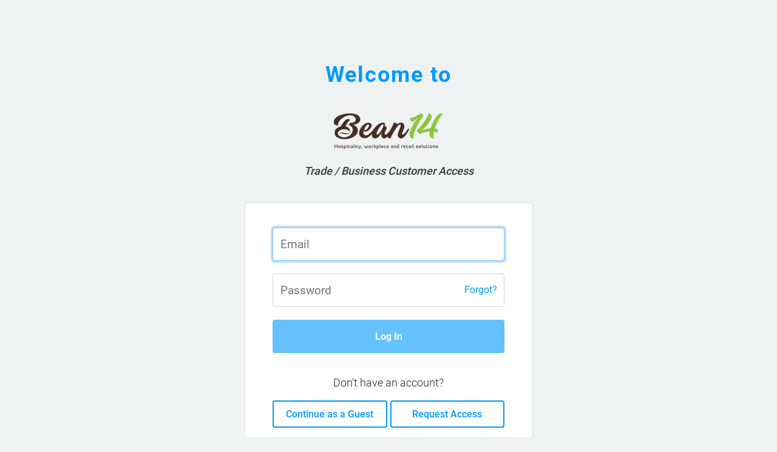

--- FILE ---
content_type: text/html
request_url: https://bean14.store.unleashedsoftware.com/products;page=1;productFilter=URBAN%20FRUIT
body_size: 2186
content:
<!doctype html><html lang="en"><head><meta charset="utf-8"><meta http-equiv="x-ua-compatible" content="ie=edge"><meta name="viewport" content="width=device-width,initial-scale=1"><link rel="stylesheet" href="https://stackpath.bootstrapcdn.com/bootstrap/4.1.3/css/bootstrap.min.css" integrity="sha384-MCw98/SFnGE8fJT3GXwEOngsV7Zt27NXFoaoApmYm81iuXoPkFOJwJ8ERdknLPMO" crossorigin="anonymous"><link rel="stylesheet" href="https://cdn.jsdelivr.net/npm/&#64;fontsource/roboto@4/300.min.css"><link rel="stylesheet" href="https://cdn.jsdelivr.net/npm/&#64;fontsource/roboto@4/400.min.css"><link rel="stylesheet" href="https://cdn.jsdelivr.net/npm/&#64;fontsource/roboto@4/500.min.css"><link rel="stylesheet" href="https://cdn.jsdelivr.net/npm/&#64;fontsource/roboto@4/700.min.css"><title></title><meta name="description" content=""><link rel="shortcut icon" type="image/png" sizes="16x16" href="/assets/icon/favicon-16x16.png"><link rel="shortcut icon" type="image/png" sizes="32x32" href="/assets/icon/favicon-32x32.png"><link rel="shortcut icon" type="image/png" sizes="96x96" href="/assets/icon/favicon-96x96.png"><base href="/"><script src="config.js"></script><script defer="defer" src="/global.daeadc0f52c6651b3276.bundle.js"></script><script defer="defer" src="/polyfills.bd766efd271c5fa8aba5.bundle.js"></script><script defer="defer" src="/main.1d2e01ef371ba2115147.bundle.js"></script><link href="/global.css" rel="stylesheet"></head><body><unl-app><div style="width: 100vw; height: 100vh; display: flex; justify-content: center; align-items: center; background-color: #EFF2F3;"><span style="font-size: 18px; font-weight: 700;">Loading...</span></div></unl-app><script>(function(){var w=window;var ic=w.Intercom;if(typeof ic==="function"){ic('reattach_activator');ic('update',w.intercomSettings);}else{var d=document;var i=function(){i.c(arguments);};i.q=[];i.c=function(args){i.q.push(args);};w.Intercom=i;var l=function(){var s=d.createElement('script');s.type='text/javascript';s.async=true;s.src='https://widget.intercom.io/widget/' + IntercomConfig.applicationId;var x=d.getElementsByTagName('script')[0];x.parentNode.insertBefore(s,x);};if(w.attachEvent){w.attachEvent('onload',l);}else{w.addEventListener('load',l,false);}}})();</script></body></html>

--- FILE ---
content_type: text/css; charset=utf-8
request_url: https://cdn.jsdelivr.net/npm/@fontsource/roboto@4/500.min.css
body_size: -83
content:
/**
 * Minified by jsDelivr using clean-css v5.3.3.
 * Original file: /npm/@fontsource/roboto@4.5.8/500.css
 *
 * Do NOT use SRI with dynamically generated files! More information: https://www.jsdelivr.com/using-sri-with-dynamic-files
 */
@font-face{font-family:Roboto;font-style:normal;font-display:swap;font-weight:500;src:url('files/roboto-cyrillic-ext-500-normal.woff2') format('woff2'),url('files/roboto-all-500-normal.woff') format('woff');unicode-range:U+0460-052F,U+1C80-1C88,U+20B4,U+2DE0-2DFF,U+A640-A69F,U+FE2E-FE2F}@font-face{font-family:Roboto;font-style:normal;font-display:swap;font-weight:500;src:url('files/roboto-cyrillic-500-normal.woff2') format('woff2'),url('files/roboto-all-500-normal.woff') format('woff');unicode-range:U+0301,U+0400-045F,U+0490-0491,U+04B0-04B1,U+2116}@font-face{font-family:Roboto;font-style:normal;font-display:swap;font-weight:500;src:url('files/roboto-greek-ext-500-normal.woff2') format('woff2'),url('files/roboto-all-500-normal.woff') format('woff');unicode-range:U+1F00-1FFF}@font-face{font-family:Roboto;font-style:normal;font-display:swap;font-weight:500;src:url('files/roboto-greek-500-normal.woff2') format('woff2'),url('files/roboto-all-500-normal.woff') format('woff');unicode-range:U+0370-03FF}@font-face{font-family:Roboto;font-style:normal;font-display:swap;font-weight:500;src:url('files/roboto-vietnamese-500-normal.woff2') format('woff2'),url('files/roboto-all-500-normal.woff') format('woff');unicode-range:U+0102-0103,U+0110-0111,U+0128-0129,U+0168-0169,U+01A0-01A1,U+01AF-01B0,U+1EA0-1EF9,U+20AB}@font-face{font-family:Roboto;font-style:normal;font-display:swap;font-weight:500;src:url('files/roboto-latin-ext-500-normal.woff2') format('woff2'),url('files/roboto-all-500-normal.woff') format('woff');unicode-range:U+0100-024F,U+0259,U+1E00-1EFF,U+2020,U+20A0-20AB,U+20AD-20CF,U+2113,U+2C60-2C7F,U+A720-A7FF}@font-face{font-family:Roboto;font-style:normal;font-display:swap;font-weight:500;src:url('files/roboto-latin-500-normal.woff2') format('woff2'),url('files/roboto-all-500-normal.woff') format('woff');unicode-range:U+0000-00FF,U+0131,U+0152-0153,U+02BB-02BC,U+02C6,U+02DA,U+02DC,U+2000-206F,U+2074,U+20AC,U+2122,U+2191,U+2193,U+2212,U+2215,U+FEFF,U+FFFD}
/*# sourceMappingURL=/sm/4332b0680737b0b7d6175d44ba0465ede3e260fc034b89ac118df92cb207f4cb.map */

--- FILE ---
content_type: text/css; charset=utf-8
request_url: https://cdn.jsdelivr.net/npm/@fontsource/roboto@4/700.min.css
body_size: -80
content:
/**
 * Minified by jsDelivr using clean-css v5.3.3.
 * Original file: /npm/@fontsource/roboto@4.5.8/700.css
 *
 * Do NOT use SRI with dynamically generated files! More information: https://www.jsdelivr.com/using-sri-with-dynamic-files
 */
@font-face{font-family:Roboto;font-style:normal;font-display:swap;font-weight:700;src:url('files/roboto-cyrillic-ext-700-normal.woff2') format('woff2'),url('files/roboto-all-700-normal.woff') format('woff');unicode-range:U+0460-052F,U+1C80-1C88,U+20B4,U+2DE0-2DFF,U+A640-A69F,U+FE2E-FE2F}@font-face{font-family:Roboto;font-style:normal;font-display:swap;font-weight:700;src:url('files/roboto-cyrillic-700-normal.woff2') format('woff2'),url('files/roboto-all-700-normal.woff') format('woff');unicode-range:U+0301,U+0400-045F,U+0490-0491,U+04B0-04B1,U+2116}@font-face{font-family:Roboto;font-style:normal;font-display:swap;font-weight:700;src:url('files/roboto-greek-ext-700-normal.woff2') format('woff2'),url('files/roboto-all-700-normal.woff') format('woff');unicode-range:U+1F00-1FFF}@font-face{font-family:Roboto;font-style:normal;font-display:swap;font-weight:700;src:url('files/roboto-greek-700-normal.woff2') format('woff2'),url('files/roboto-all-700-normal.woff') format('woff');unicode-range:U+0370-03FF}@font-face{font-family:Roboto;font-style:normal;font-display:swap;font-weight:700;src:url('files/roboto-vietnamese-700-normal.woff2') format('woff2'),url('files/roboto-all-700-normal.woff') format('woff');unicode-range:U+0102-0103,U+0110-0111,U+0128-0129,U+0168-0169,U+01A0-01A1,U+01AF-01B0,U+1EA0-1EF9,U+20AB}@font-face{font-family:Roboto;font-style:normal;font-display:swap;font-weight:700;src:url('files/roboto-latin-ext-700-normal.woff2') format('woff2'),url('files/roboto-all-700-normal.woff') format('woff');unicode-range:U+0100-024F,U+0259,U+1E00-1EFF,U+2020,U+20A0-20AB,U+20AD-20CF,U+2113,U+2C60-2C7F,U+A720-A7FF}@font-face{font-family:Roboto;font-style:normal;font-display:swap;font-weight:700;src:url('files/roboto-latin-700-normal.woff2') format('woff2'),url('files/roboto-all-700-normal.woff') format('woff');unicode-range:U+0000-00FF,U+0131,U+0152-0153,U+02BB-02BC,U+02C6,U+02DA,U+02DC,U+2000-206F,U+2074,U+20AC,U+2122,U+2191,U+2193,U+2212,U+2215,U+FEFF,U+FFFD}
/*# sourceMappingURL=/sm/e79fda483e69cabb516d5a963acfe214389c04f58eff56fe92fb75c8a10894f6.map */

--- FILE ---
content_type: text/plain
request_url: https://s3-us-east-2.amazonaws.com/ohprodb2bimage.unleashed.kiwi/a841f9ce-f039-4a21-9d63-d007b74d92bc/DB9B18F4C857D85FE02C6BB2B91E16D0
body_size: 13388
content:
�PNG

   IHDR   �   ;   �+�?   	pHYs  .#  .#x�?v  �iTXtXML:com.adobe.xmp     <?xpacket begin="﻿" id="W5M0MpCehiHzreSzNTczkc9d"?> <x:xmpmeta xmlns:x="adobe:ns:meta/" x:xmptk="Adobe XMP Core 9.1-c002 79.b7c64ccf9, 2024/07/16-12:39:04        "> <rdf:RDF xmlns:rdf="http://www.w3.org/1999/02/22-rdf-syntax-ns#"> <rdf:Description rdf:about="" xmlns:dc="http://purl.org/dc/elements/1.1/" xmlns:xmp="http://ns.adobe.com/xap/1.0/" xmlns:xmpMM="http://ns.adobe.com/xap/1.0/mm/" xmlns:stRef="http://ns.adobe.com/xap/1.0/sType/ResourceRef#" xmlns:stEvt="http://ns.adobe.com/xap/1.0/sType/ResourceEvent#" xmlns:illustrator="http://ns.adobe.com/illustrator/1.0/" xmlns:xmpTPg="http://ns.adobe.com/xap/1.0/t/pg/" xmlns:stDim="http://ns.adobe.com/xap/1.0/sType/Dimensions#" xmlns:xmpG="http://ns.adobe.com/xap/1.0/g/" xmlns:pdf="http://ns.adobe.com/pdf/1.3/" xmlns:photoshop="http://ns.adobe.com/photoshop/1.0/" dc:format="image/png" xmp:MetadataDate="2025-01-20T11:42:11Z" xmp:ModifyDate="2025-01-20T11:42:11Z" xmp:CreateDate="2022-02-10T10:57:42Z" xmp:CreatorTool="Adobe Illustrator 26.0 (Macintosh)" xmpMM:InstanceID="xmp.iid:b968eee0-d826-4c0a-b9f9-983316929b2d" xmpMM:DocumentID="adobe:docid:photoshop:5dc57f58-bd64-2e43-af31-8364a03eb220" xmpMM:OriginalDocumentID="uuid:5D20892493BFDB11914A8590D31508C8" xmpMM:RenditionClass="proof:pdf" illustrator:StartupProfile="Print" illustrator:CreatorSubTool="Adobe Illustrator" xmpTPg:HasVisibleOverprint="False" xmpTPg:HasVisibleTransparency="False" xmpTPg:NPages="1" pdf:Producer="Adobe PDF library 15.00" photoshop:ColorMode="3"> <dc:title> <rdf:Alt> <rdf:li xml:lang="x-default">Print</rdf:li> </rdf:Alt> </dc:title> <xmpMM:DerivedFrom stRef:instanceID="xmp.iid:1eb62b0c-367c-4b69-8fb0-0ba397a84267" stRef:documentID="xmp.did:1eb62b0c-367c-4b69-8fb0-0ba397a84267" stRef:originalDocumentID="uuid:5D20892493BFDB11914A8590D31508C8" stRef:renditionClass="proof:pdf"/> <xmpMM:History> <rdf:Seq> <rdf:li stEvt:action="saved" stEvt:instanceID="xmp.iid:27e1cbbd-08d7-4001-ae6b-457d11e7a69e" stEvt:when="2021-12-16T10:04:27Z" stEvt:softwareAgent="Adobe Illustrator 26.0 (Macintosh)" stEvt:changed="/"/> <rdf:li stEvt:action="converted" stEvt:parameters="from application/postscript to application/vnd.adobe.illustrator"/> <rdf:li stEvt:action="converted" stEvt:parameters="from application/postscript to application/vnd.adobe.illustrator"/> <rdf:li stEvt:action="converted" stEvt:parameters="from application/postscript to application/vnd.adobe.illustrator"/> <rdf:li stEvt:action="saved" stEvt:instanceID="xmp.iid:d90767c9-b0fc-44fe-9c46-24467b5dccb5" stEvt:when="2021-12-21T15:53:57Z" stEvt:softwareAgent="Adobe Illustrator 26.0 (Macintosh)" stEvt:changed="/"/> <rdf:li stEvt:action="converted" stEvt:parameters="from application/postscript to application/vnd.adobe.illustrator"/> <rdf:li stEvt:action="saved" stEvt:instanceID="xmp.iid:7b8a1f5f-113f-4dbc-99b2-c474b92e9055" stEvt:when="2021-12-22T16:21:23Z" stEvt:softwareAgent="Adobe Illustrator 26.0 (Macintosh)" stEvt:changed="/"/> <rdf:li stEvt:action="converted" stEvt:parameters="from application/postscript to application/vnd.adobe.illustrator"/> <rdf:li stEvt:action="saved" stEvt:instanceID="xmp.iid:37e736f4-0094-418f-bf80-92f41036e806" stEvt:when="2022-02-10T10:57:42Z" stEvt:softwareAgent="Adobe Illustrator 26.0 (Macintosh)" stEvt:changed="/"/> <rdf:li stEvt:action="converted" stEvt:parameters="from application/postscript to application/vnd.adobe.illustrator"/> <rdf:li stEvt:action="converted" stEvt:parameters="from application/postscript to application/vnd.adobe.illustrator"/> <rdf:li stEvt:action="converted" stEvt:parameters="from application/postscript to application/vnd.adobe.illustrator"/> <rdf:li stEvt:action="converted" stEvt:parameters="from application/postscript to image/epsf"/> <rdf:li stEvt:action="saved" stEvt:instanceID="xmp.iid:1eb62b0c-367c-4b69-8fb0-0ba397a84267" stEvt:when="2025-01-20T11:42:11Z" stEvt:softwareAgent="Adobe Photoshop 26.0 (Macintosh)" stEvt:changed="/"/> <rdf:li stEvt:action="converted" stEvt:parameters="from application/postscript to image/png"/> <rdf:li stEvt:action="derived" stEvt:parameters="converted from image/epsf to image/png"/> <rdf:li stEvt:action="saved" stEvt:instanceID="xmp.iid:b968eee0-d826-4c0a-b9f9-983316929b2d" stEvt:when="2025-01-20T11:42:11Z" stEvt:softwareAgent="Adobe Photoshop 26.0 (Macintosh)" stEvt:changed="/"/> </rdf:Seq> </xmpMM:History> <xmpTPg:MaxPageSize stDim:w="300.000000" stDim:h="150.000000" stDim:unit="Millimeters"/> <xmpTPg:PlateNames> <rdf:Seq> <rdf:li>Cyan</rdf:li> <rdf:li>Magenta</rdf:li> <rdf:li>Yellow</rdf:li> <rdf:li>Black</rdf:li> </rdf:Seq> </xmpTPg:PlateNames> <xmpTPg:SwatchGroups> <rdf:Seq> <rdf:li> <rdf:Description xmpG:groupName="Default Swatch Group" xmpG:groupType="0"> <xmpG:Colorants> <rdf:Seq> <rdf:li xmpG:swatchName="White" xmpG:mode="CMYK" xmpG:type="PROCESS" xmpG:cyan="0.000000" xmpG:magenta="0.000000" xmpG:yellow="0.000000" xmpG:black="0.000000"/> <rdf:li xmpG:swatchName="Black" xmpG:mode="CMYK" xmpG:type="PROCESS" xmpG:cyan="0.000000" xmpG:magenta="0.000000" xmpG:yellow="0.000000" xmpG:black="100.000000"/> <rdf:li xmpG:swatchName="Bean14 Green" xmpG:type="PROCESS" xmpG:tint="100.000000" xmpG:mode="CMYK" xmpG:cyan="50.000000" xmpG:magenta="0.000000" xmpG:yellow="100.000000" xmpG:black="0.000000"/> <rdf:li xmpG:swatchName="Bean 14 Brown" xmpG:type="PROCESS" xmpG:tint="100.000000" xmpG:mode="CMYK" xmpG:cyan="44.999999" xmpG:magenta="64.999998" xmpG:yellow="69.999999" xmpG:black="64.999998"/> </rdf:Seq> </xmpG:Colorants> </rdf:Description> </rdf:li> </rdf:Seq> </xmpTPg:SwatchGroups> </rdf:Description> </rdf:RDF> </x:xmpmeta> <?xpacket end="r"?>���  IDATx��	�_Eu�Ov!�5ȃ"���в��A(E)(��/
��*�1����"�ՂR��"i�PV�P�HK֗���ϙ����̽oIl����3ɻ�Ν�7�9��������Pz��K].���N.��Ҷ.m���.�ťu\
u�ri�K=.��KO�4˥���K�l?y���C�?���?�����]���}�K����Os���K{��K��r�;�NE�ti�K���ҥ']��K7�2�|�KԲ�K����K�J=��z�x�.�R�xp��K7���P�}J ����Kg�g`��Q<+>6?���.���	���m�إ�ui�^Sx�ڥII@'�<L+��K��v�-qi�x.�~&�v�Ā�ω��P�EJ�h�x.��&$^�ҥⱑ+Pmk��K��u�.�y�t���	 �E�ȉ.�Q�J{���W%@�+�Ռ�.m"~u�+^tl�(c�����1.�kh_�k�@�>��g�s��2���y��K����5�U�R{�K���t�K���N��(�Γv�R"8���OI��F<�ɷ������ci+�~���ahg�CK �L��Y�B�^˔�Zpd�=�����"צ����)�ߥ�]Z�E��]��>�#Ctd���r*C@S�"����3��&��i#�Ǟ.=%e���>H��Wȁ�/�S4I�^)E02�	h�F���̻O��Q0C#��s�[�-u.�8j3%����%�xX߷dC�K�������X��rG��k�T��g׹tK|À�B[PQg�aAAo�x��xcB�����uhD����U����\�=�	Xi��g��+�%ތsL�N�ǆ�åOX����N�\�C��=$��&�=��߄���&T����.ֶ�)�TmC���t�V����a������Ԙrr�fC��t =��K^3��빛f���z�(ᬟ�(�}׊������@<�nP���Y�H5�!�Ϳn@B8S����_ �xyiE�ϊ����[J�������)���3��7�. �ᰧ����w�X��B�b����Θ �d��Z$ֆ�jJ���W���s�	�aU�t��`�*
b�=,�}�<� kh�K燋����⼊v`�Nm$���ɼs�$��@ ��RM���ϔ�n�M��>`6e�.I���1����$�>�Q�/��I���;c�JY�᫸:q+-;EϹ��p��,轤Ll }s'� 3��K��ѹY=��)���:=�euh�w��̾��zk�ϻ��Kߗ���ӥ��EB����Wm��<q��[3�H^u�m^Q1��s�"f�����m`NlQ5����P�ЇJ���:e�6���N{�@���0�H�Qz=O��"�L��14OX�sr�:f�{�	n;>�ƀ�*�m zD�9�ƍ�"��j�rD�����`ic�޳�1s{�y�	����B�a��y떝�R�5�#&2�N����I�d�ƥ/�`.��o��5�jC���g2�0���y�"iJ�y`J�5��@���\����z�� �e��x�v��R&,0g�ڑ�p��lt	/�c b�	���7߭@F�ex����+���?��MB;k���}�#>�2�}]�K�q5X��|����LhoP�d 	�s"0N��1��ҡR&6|/%�Ý?�y�M�R� �H�����@|�L.��]2��ʞ]��%��N"�]��s`�N�8��j8fP��|��*�- ��`�ځc��xڒ! �-��d>�%�X��7}a��@������3�;@�j��c. ���p�pQ_ZQ���F�,��%��͹�;����H(�XI��a�wb�L80+5�h`ީ3\t�����Ā�x/�R2��_tD.Sf�0Uh�5���I�hB�=�b􇅽a�}�%�%�7�� ��_T�
���<Ú��.9�Pm�t�n�t�;c��ԝ1�D+1��F��ghC-0�dԅ�ebl$�F�?�1I�q��}��T�f�� �6��.^������Q������+f�:m<�Z8�,l����}Nܤ���BL��Q+b��+�"�����91ɧH�t�"�a���� �s#�3�j0�����M��M=6�2���ꭢ�;�1å���@�;66�f��gߑ)0Z����d�=q�y�R1`N�M��.�,
٭��L��-^��A�%�	�φ7�9hg|��>�(��˪!�w�<w�	�Td�0/ l;���c�`���
'e�)L�pa��b?��.��6�,6�S
�wK?(��[��|��.<��K�5���}&�A���p!�eC�z҈����	���Q�����rع�)�;��~җ�[0��Zh���4CR����MRnc�;%��L�э:5W�Gp���_��P?[Q6�,{�P�"�!�.��~�o#k�9�#���B>65��q�ZG
�x������߉*��%9o�t%�Q�5kSE�=.L��G�F)/���<Q�ǲ¹H�C��T�ML �y��Z�,�d�y�*U��A�d�V�z���ߨ�ߨ����W�EFe�Rx� ��w�PT	3��T񱲛�(o���ūW&� D⭿"i�[�K7bh�3mc�vK��IԂo��tK�s)~Q�������s���2��c��〡�$�;B8���؅�;|�+5�O��(ſ��K,(��M R%D-�.IKA)��'�`��э�����D�/&_�%�9�D-�'�>����D��<Nɼ�Jc'&��b�.L�ls�eد�Mܧ-)��F����ͨ>��8��
-{���N��xf�g�k�ī���m�Z���e�z�F-N
�'kc"�c^oɔ���_{Sh:���f�,�~�:�x���b�i�Xp���A���C��l�!q�XRċ�S3e�-P��Ɋ({�u*�Af�y���k��G�G΢�x�y,#8����SKe�	�
֞��S��@�%�����������Z���.�bq2>��@P�#X�A9��%�"�M�'�F���^k��Q[\�}3��=l�ۥ����J���7�ఖ�@lJJ���I6S�mod���$OX�9�rUx/'��.D��5�7hL��P(�n��b㋉5���n��7R��[ֳ.)�X1��r�e��Mi��U�:V'X��%0㭡46
�`NzJ �
��B;�Hl�	F4�gc��qt� h�'K�b:G�a�HpSʓEۿ.��ƹ���}ڝ;��l�4���CnO��p�р��A����ߗ��.��~�ֻx�tגݹ[Z	� �x�B~�K!UpB!��^�0��LM�����Mh[eL��L>������ ��X-�=`tq��0�[g��M�@��
z9b|����}p��&t��]ʁ����Gn�`� �)R��^(&�'"�2s��ϔD@�Oֿ����3v���~�`\��w�����3�71�?��0�p��J\: q�[�pb�}��+�(��TLN��	Āf#Ur�<�>��C�9���yF ;���&6.%��W`�r���\<���%sG� ���V���B���;q?���?p�v�6jt����Y3��	��M6���N�G��Z��K��Ωۨm;��+c��ۆ�b��S��H�gv��a3����� ����Y�Vɻ����R&��s��`��C|��W���Nq`�kXic�:�"`
M�p�����+�W�Ɔ\Rn6��g�D>���R��C���S^
s,���-S��R.
��AP�[��ۛU��	`3@Ą`�&��RMO�����	@ &n�*f�SI8n�����TP �*�ם���牒'����{];�0Q�ֿ	1�n���3ד
�̖�����ț8Cb0'�h�1� K0)>b�� �/É�^�:L�����H�)������������ U��F����W���-9mW��d�;t�)��m�%�'�>h�,�����j]S?���DYL��B]���u*�  �=���}���
�Z��on#K������a�z��CwE�=���}77c�Wg�8"���w5aa�?�K@��Y������Ġ�"��&�7:.ܐ%Ї��U�	Z��c5A� �'���R�Ziq�q�|;�6�À�f������e�7��L;�D�*
���.6������6^���>̑�<���5�d{n�5M�F�����GZ�����Q�`.�Q`X(+G�a/$���� �7vXq�uT VN0��� ��(�ؙ!��>A�i������ǟX�<l��XP�8�sqt�����f��"M�
p��>g�6�v���Bej��3���wgE���+֒�&��B{^3���E�V!��3y2��R�2>�a<�9�ߤ h��Ƌ��%i���؟j����e����Z��[N�l�,���+���	[%�3w������{��S�rY�X���91HX@��>�v�`�aR:�	a�h|�jZ�X��߇��PsĜZ�YR�a��L��q�c*�]����(�AМXA�����mb5c�@�xQڽz��]F�.��)��x��n�s��H!B`éGi�ô�q��l���t��6U�P�恓���B�4�G�`^[��0���DI�c �j�6�K���>�g&�(��&�+<�?�2 �n������Z����IF���/�]�$��龍6tpm��%�t��C�A�H�`~B�-~����a�-��6�-pg�}���z�0�5c�M�$O%�Y�
4C��܇ad��:{
��b&�g��$���4_��	 ?�"N��$�QNL0�2��J�/(��{'�<\Q_���t��!;��3�%B��Q���P�G�Q3`*1��O��)@*hk�(R_0b7���C��F�g���M>Z��-.QS�uZ r�k,tH�Wq�n�[������IWj��x����^e��~@~J�2ؠZ}�[����#\Þ!��7H��5�i}[�ڽ"���B�q[�rD���!"�0��Ml�/�f�� f@x��h�i�A�ˈ�88�U�U�F�	 &q�m檊�����l!1J�VԔ�h?���h�#s^H�]tZ�����bI�:L�&�3V>�*}K*(Z�XOp{����dg��~��R�0����5�������p���csu�-5 �p>��A��b �F��(����2�=}~J.��}p�fH
�����6!1�il�I���P��h�� .@ �ö��}�T6�,.\�pk u��8%��HT8dO��	�/,�dm+���q����5�j��`��U�0%l��IN׺�h�E,yL��v�&�<U��J�xT	�ͤ�T	��/@��F��$G�Τf�x���ӣ��d M�#����8 Ip�&�0�w���hT.tC���5	�JVŦ.̈��7ն"5Qkz�;)2`���ж�DY,���*�ݦiMC�)lP8��'���%�b�`�e������vƀ?�X8Ի<�7W�)c�d, �r�������@�$2Y��D[_���ꔗ�+ϑ֍���J�v� i_�(|] ��R�SW�2��������6^n(�"�۠iM���4A�7;���s<�C�?G@w�ME@w�ME@w�ME#���K����4�zJu�۟>5����b�;�kb�
����#P�8����~|�v(�q��>�"�����~�Pv���>�kTc����qm=1�ܺ�y3� ��:q�����;��q�"����ɔE$R��wD�;�|`r Ģ��?-.�I�̹��0aĽઞՏ�	�oc˼����,\��;ф��o����9*QO��V8J��7w��:��� Mp���o8 '/�+�g��	�\��9.�_�����l�X8	�9(�&� �G�.[�nq<�mq˵��Ē���<�h��pR��cܶE��ʃ��Ո!���c@g�5w{-�y}g��/��9�5N�գ�	_���?SZ�ew}�=$&�pB6�ᇍul_Ա�u�pq��H�Xn�u٠�͵�E�s��r����7Z������!��V+�u�j]��+p��CO3u��Ծ3f�$���x��zZu2��h��F�����̙T����a�����M��뚯(A���@m�  ����z�6��vB90J��l>	@�G�?���󞦝��K��Ϙ��L���N{}���	d�p�C����L-@����߮@D�Z7'Oޡ�J�8��o� *�U�������f�8�bgr)�ը�h~$ 2�mws�gʋ]���ȡ��tL��m��S�m7�L��_V�kW�5uMռ�h�7�zv�g'�8��n�1�_���p F��a��Pe�d7x_�
jЕ:����=�h]_����G�<��ؗ3����8�1��ܰx��ҏ"@��x̛I�0(��J;��l-���|Q	���fUN�N�)��t0Y���$�6�"��]�'>u��|�`���Z/'����Y��>�>Q0^�+*�� nǧ��վ��Ń4��r��+��-�]��	`�~{���:��u|ޣc9O�m0��Co�e�X�8/ |C�*�1أX���ھ�t���'�n�O���Ҋ�ʀ�1g�RIc�,5`��3ח���ۢ��HS��(�<I��H�j���"-��bo�����>������G�b@s��PI����QQ^:�Em�GYQHk��~=Dm���3p�ܠ+�7B�.�?�>R�urd��8�s�-ƪ��"M�z�����~���
?��5D�'\�Ib����JZ��$�G<�^z?��׫m@���D�@�Y�!����@h�j)����&P�|��;Jڿ��b@�k��<��|mi]�+��Q�x�GD�Vi[B�c��T��Q���afH�k���c�ot7)4������Z8'T!|��� ��±���#��JX�=��uZ��E(*��8� ��I��2A찊9�H$�xL;���?�{�����:�D� "���������W��D�	��~]�ޥ��m�|0\j��χ�� �Nm�ǵ���E�:�)�"?*ƞ:v�K�%}�k��s���e��KKA�,��{F�}�޻N���`�i�y���v����e!1�D�-Qː�i9 �!�`X�_�0'~Xhk��ڶs�cD� \�}
X�"�i� ���S��]�7Vc�6jm4=A��6j�����:���9g�ċ�W���E4��  |��	��T���Z��<��� �p;��%i��n6����^�ǉ��8�{��q��{��~	�u#-�i6]ۂ�����`1�Aq ;W�CSWk};i�/�x��`Ӵ����F�~E�	���:��0�wƚ��Y�t��:��Z��V$�=�~���M��z�#Z�\i��hm�yZ�RiI��i���Bb�Q+X aN.б�������|���CЯ���aI� h���ttoeT&�W����00q;����gr=�Z��P��ll��������{B诽�Q�s�����31��eR��lnhC|V�G��Y�������u��۰��62.��{�{����m}�l�wI"c؆������g�`�Q>    IEND�B`�

--- FILE ---
content_type: text/plain
request_url: https://s3-us-east-2.amazonaws.com/ohprodb2bimage.unleashed.kiwi/a841f9ce-f039-4a21-9d63-d007b74d92bc/DB9B18F4C857D85FE02C6BB2B91E16D0
body_size: 13388
content:
�PNG

   IHDR   �   ;   �+�?   	pHYs  .#  .#x�?v  �iTXtXML:com.adobe.xmp     <?xpacket begin="﻿" id="W5M0MpCehiHzreSzNTczkc9d"?> <x:xmpmeta xmlns:x="adobe:ns:meta/" x:xmptk="Adobe XMP Core 9.1-c002 79.b7c64ccf9, 2024/07/16-12:39:04        "> <rdf:RDF xmlns:rdf="http://www.w3.org/1999/02/22-rdf-syntax-ns#"> <rdf:Description rdf:about="" xmlns:dc="http://purl.org/dc/elements/1.1/" xmlns:xmp="http://ns.adobe.com/xap/1.0/" xmlns:xmpMM="http://ns.adobe.com/xap/1.0/mm/" xmlns:stRef="http://ns.adobe.com/xap/1.0/sType/ResourceRef#" xmlns:stEvt="http://ns.adobe.com/xap/1.0/sType/ResourceEvent#" xmlns:illustrator="http://ns.adobe.com/illustrator/1.0/" xmlns:xmpTPg="http://ns.adobe.com/xap/1.0/t/pg/" xmlns:stDim="http://ns.adobe.com/xap/1.0/sType/Dimensions#" xmlns:xmpG="http://ns.adobe.com/xap/1.0/g/" xmlns:pdf="http://ns.adobe.com/pdf/1.3/" xmlns:photoshop="http://ns.adobe.com/photoshop/1.0/" dc:format="image/png" xmp:MetadataDate="2025-01-20T11:42:11Z" xmp:ModifyDate="2025-01-20T11:42:11Z" xmp:CreateDate="2022-02-10T10:57:42Z" xmp:CreatorTool="Adobe Illustrator 26.0 (Macintosh)" xmpMM:InstanceID="xmp.iid:b968eee0-d826-4c0a-b9f9-983316929b2d" xmpMM:DocumentID="adobe:docid:photoshop:5dc57f58-bd64-2e43-af31-8364a03eb220" xmpMM:OriginalDocumentID="uuid:5D20892493BFDB11914A8590D31508C8" xmpMM:RenditionClass="proof:pdf" illustrator:StartupProfile="Print" illustrator:CreatorSubTool="Adobe Illustrator" xmpTPg:HasVisibleOverprint="False" xmpTPg:HasVisibleTransparency="False" xmpTPg:NPages="1" pdf:Producer="Adobe PDF library 15.00" photoshop:ColorMode="3"> <dc:title> <rdf:Alt> <rdf:li xml:lang="x-default">Print</rdf:li> </rdf:Alt> </dc:title> <xmpMM:DerivedFrom stRef:instanceID="xmp.iid:1eb62b0c-367c-4b69-8fb0-0ba397a84267" stRef:documentID="xmp.did:1eb62b0c-367c-4b69-8fb0-0ba397a84267" stRef:originalDocumentID="uuid:5D20892493BFDB11914A8590D31508C8" stRef:renditionClass="proof:pdf"/> <xmpMM:History> <rdf:Seq> <rdf:li stEvt:action="saved" stEvt:instanceID="xmp.iid:27e1cbbd-08d7-4001-ae6b-457d11e7a69e" stEvt:when="2021-12-16T10:04:27Z" stEvt:softwareAgent="Adobe Illustrator 26.0 (Macintosh)" stEvt:changed="/"/> <rdf:li stEvt:action="converted" stEvt:parameters="from application/postscript to application/vnd.adobe.illustrator"/> <rdf:li stEvt:action="converted" stEvt:parameters="from application/postscript to application/vnd.adobe.illustrator"/> <rdf:li stEvt:action="converted" stEvt:parameters="from application/postscript to application/vnd.adobe.illustrator"/> <rdf:li stEvt:action="saved" stEvt:instanceID="xmp.iid:d90767c9-b0fc-44fe-9c46-24467b5dccb5" stEvt:when="2021-12-21T15:53:57Z" stEvt:softwareAgent="Adobe Illustrator 26.0 (Macintosh)" stEvt:changed="/"/> <rdf:li stEvt:action="converted" stEvt:parameters="from application/postscript to application/vnd.adobe.illustrator"/> <rdf:li stEvt:action="saved" stEvt:instanceID="xmp.iid:7b8a1f5f-113f-4dbc-99b2-c474b92e9055" stEvt:when="2021-12-22T16:21:23Z" stEvt:softwareAgent="Adobe Illustrator 26.0 (Macintosh)" stEvt:changed="/"/> <rdf:li stEvt:action="converted" stEvt:parameters="from application/postscript to application/vnd.adobe.illustrator"/> <rdf:li stEvt:action="saved" stEvt:instanceID="xmp.iid:37e736f4-0094-418f-bf80-92f41036e806" stEvt:when="2022-02-10T10:57:42Z" stEvt:softwareAgent="Adobe Illustrator 26.0 (Macintosh)" stEvt:changed="/"/> <rdf:li stEvt:action="converted" stEvt:parameters="from application/postscript to application/vnd.adobe.illustrator"/> <rdf:li stEvt:action="converted" stEvt:parameters="from application/postscript to application/vnd.adobe.illustrator"/> <rdf:li stEvt:action="converted" stEvt:parameters="from application/postscript to application/vnd.adobe.illustrator"/> <rdf:li stEvt:action="converted" stEvt:parameters="from application/postscript to image/epsf"/> <rdf:li stEvt:action="saved" stEvt:instanceID="xmp.iid:1eb62b0c-367c-4b69-8fb0-0ba397a84267" stEvt:when="2025-01-20T11:42:11Z" stEvt:softwareAgent="Adobe Photoshop 26.0 (Macintosh)" stEvt:changed="/"/> <rdf:li stEvt:action="converted" stEvt:parameters="from application/postscript to image/png"/> <rdf:li stEvt:action="derived" stEvt:parameters="converted from image/epsf to image/png"/> <rdf:li stEvt:action="saved" stEvt:instanceID="xmp.iid:b968eee0-d826-4c0a-b9f9-983316929b2d" stEvt:when="2025-01-20T11:42:11Z" stEvt:softwareAgent="Adobe Photoshop 26.0 (Macintosh)" stEvt:changed="/"/> </rdf:Seq> </xmpMM:History> <xmpTPg:MaxPageSize stDim:w="300.000000" stDim:h="150.000000" stDim:unit="Millimeters"/> <xmpTPg:PlateNames> <rdf:Seq> <rdf:li>Cyan</rdf:li> <rdf:li>Magenta</rdf:li> <rdf:li>Yellow</rdf:li> <rdf:li>Black</rdf:li> </rdf:Seq> </xmpTPg:PlateNames> <xmpTPg:SwatchGroups> <rdf:Seq> <rdf:li> <rdf:Description xmpG:groupName="Default Swatch Group" xmpG:groupType="0"> <xmpG:Colorants> <rdf:Seq> <rdf:li xmpG:swatchName="White" xmpG:mode="CMYK" xmpG:type="PROCESS" xmpG:cyan="0.000000" xmpG:magenta="0.000000" xmpG:yellow="0.000000" xmpG:black="0.000000"/> <rdf:li xmpG:swatchName="Black" xmpG:mode="CMYK" xmpG:type="PROCESS" xmpG:cyan="0.000000" xmpG:magenta="0.000000" xmpG:yellow="0.000000" xmpG:black="100.000000"/> <rdf:li xmpG:swatchName="Bean14 Green" xmpG:type="PROCESS" xmpG:tint="100.000000" xmpG:mode="CMYK" xmpG:cyan="50.000000" xmpG:magenta="0.000000" xmpG:yellow="100.000000" xmpG:black="0.000000"/> <rdf:li xmpG:swatchName="Bean 14 Brown" xmpG:type="PROCESS" xmpG:tint="100.000000" xmpG:mode="CMYK" xmpG:cyan="44.999999" xmpG:magenta="64.999998" xmpG:yellow="69.999999" xmpG:black="64.999998"/> </rdf:Seq> </xmpG:Colorants> </rdf:Description> </rdf:li> </rdf:Seq> </xmpTPg:SwatchGroups> </rdf:Description> </rdf:RDF> </x:xmpmeta> <?xpacket end="r"?>���  IDATx��	�_Eu�Ov!�5ȃ"���в��A(E)(��/
��*�1����"�ՂR��"i�PV�P�HK֗���ϙ����̽oIl����3ɻ�Ν�7�9��������Pz��K].���N.��Ҷ.m���.�ťu\
u�ri�K=.��KO�4˥���K�l?y���C�?���?�����]���}�K����Os���K{��K��r�;�NE�ti�K���ҥ']��K7�2�|�KԲ�K����K�J=��z�x�.�R�xp��K7���P�}J ����Kg�g`��Q<+>6?���.���	���m�إ�ui�^Sx�ڥII@'�<L+��K��v�-qi�x.�~&�v�Ā�ω��P�EJ�h�x.��&$^�ҥⱑ+Pmk��K��u�.�y�t���	 �E�ȉ.�Q�J{���W%@�+�Ռ�.m"~u�+^tl�(c�����1.�kh_�k�@�>��g�s��2���y��K����5�U�R{�K���t�K���N��(�Γv�R"8���OI��F<�ɷ������ci+�~���ahg�CK �L��Y�B�^˔�Zpd�=�����"צ����)�ߥ�]Z�E��]��>�#Ctd���r*C@S�"����3��&��i#�Ǟ.=%e���>H��Wȁ�/�S4I�^)E02�	h�F���̻O��Q0C#��s�[�-u.�8j3%����%�xX߷dC�K�������X��rG��k�T��g׹tK|À�B[PQg�aAAo�x��xcB�����uhD����U����\�=�	Xi��g��+�%ތsL�N�ǆ�åOX����N�\�C��=$��&�=��߄���&T����.ֶ�)�TmC���t�V����a������Ԙrr�fC��t =��K^3��빛f���z�(ᬟ�(�}׊������@<�nP���Y�H5�!�Ϳn@B8S����_ �xyiE�ϊ����[J�������)���3��7�. �ᰧ����w�X��B�b����Θ �d��Z$ֆ�jJ���W���s�	�aU�t��`�*
b�=,�}�<� kh�K燋����⼊v`�Nm$���ɼs�$��@ ��RM���ϔ�n�M��>`6e�.I���1����$�>�Q�/��I���;c�JY�᫸:q+-;EϹ��p��,轤Ll }s'� 3��K��ѹY=��)���:=�euh�w��̾��zk�ϻ��Kߗ���ӥ��EB����Wm��<q��[3�H^u�m^Q1��s�"f�����m`NlQ5����P�ЇJ���:e�6���N{�@���0�H�Qz=O��"�L��14OX�sr�:f�{�	n;>�ƀ�*�m zD�9�ƍ�"��j�rD�����`ic�޳�1s{�y�	����B�a��y떝�R�5�#&2�N����I�d�ƥ/�`.��o��5�jC���g2�0���y�"iJ�y`J�5��@���\����z�� �e��x�v��R&,0g�ڑ�p��lt	/�c b�	���7߭@F�ex����+���?��MB;k���}�#>�2�}]�K�q5X��|����LhoP�d 	�s"0N��1��ҡR&6|/%�Ý?�y�M�R� �H�����@|�L.��]2��ʞ]��%��N"�]��s`�N�8��j8fP��|��*�- ��`�ځc��xڒ! �-��d>�%�X��7}a��@������3�;@�j��c. ���p�pQ_ZQ���F�,��%��͹�;����H(�XI��a�wb�L80+5�h`ީ3\t�����Ā�x/�R2��_tD.Sf�0Uh�5���I�hB�=�b􇅽a�}�%�%�7�� ��_T�
���<Ú��.9�Pm�t�n�t�;c��ԝ1�D+1��F��ghC-0�dԅ�ebl$�F�?�1I�q��}��T�f�� �6��.^������Q������+f�:m<�Z8�,l����}Nܤ���BL��Q+b��+�"�����91ɧH�t�"�a���� �s#�3�j0�����M��M=6�2���ꭢ�;�1å���@�;66�f��gߑ)0Z����d�=q�y�R1`N�M��.�,
٭��L��-^��A�%�	�φ7�9hg|��>�(��˪!�w�<w�	�Td�0/ l;���c�`���
'e�)L�pa��b?��.��6�,6�S
�wK?(��[��|��.<��K�5���}&�A���p!�eC�z҈����	���Q�����rع�)�;��~җ�[0��Zh���4CR����MRnc�;%��L�э:5W�Gp���_��P?[Q6�,{�P�"�!�.��~�o#k�9�#���B>65��q�ZG
�x������߉*��%9o�t%�Q�5kSE�=.L��G�F)/���<Q�ǲ¹H�C��T�ML �y��Z�,�d�y�*U��A�d�V�z���ߨ�ߨ����W�EFe�Rx� ��w�PT	3��T񱲛�(o���ūW&� D⭿"i�[�K7bh�3mc�vK��IԂo��tK�s)~Q�������s���2��c��〡�$�;B8���؅�;|�+5�O��(ſ��K,(��M R%D-�.IKA)��'�`��э�����D�/&_�%�9�D-�'�>����D��<Nɼ�Jc'&��b�.L�ls�eد�Mܧ-)��F����ͨ>��8��
-{���N��xf�g�k�ī���m�Z���e�z�F-N
�'kc"�c^oɔ���_{Sh:���f�,�~�:�x���b�i�Xp���A���C��l�!q�XRċ�S3e�-P��Ɋ({�u*�Af�y���k��G�G΢�x�y,#8����SKe�	�
֞��S��@�%�����������Z���.�bq2>��@P�#X�A9��%�"�M�'�F���^k��Q[\�}3��=l�ۥ����J���7�ఖ�@lJJ���I6S�mod���$OX�9�rUx/'��.D��5�7hL��P(�n��b㋉5���n��7R��[ֳ.)�X1��r�e��Mi��U�:V'X��%0㭡46
�`NzJ �
��B;�Hl�	F4�gc��qt� h�'K�b:G�a�HpSʓEۿ.��ƹ���}ڝ;��l�4���CnO��p�р��A����ߗ��.��~�ֻx�tגݹ[Z	� �x�B~�K!UpB!��^�0��LM�����Mh[eL��L>������ ��X-�=`tq��0�[g��M�@��
z9b|����}p��&t��]ʁ����Gn�`� �)R��^(&�'"�2s��ϔD@�Oֿ����3v���~�`\��w�����3�71�?��0�p��J\: q�[�pb�}��+�(��TLN��	Āf#Ur�<�>��C�9���yF ;���&6.%��W`�r���\<���%sG� ���V���B���;q?���?p�v�6jt����Y3��	��M6���N�G��Z��K��Ωۨm;��+c��ۆ�b��S��H�gv��a3����� ����Y�Vɻ����R&��s��`��C|��W���Nq`�kXic�:�"`
M�p�����+�W�Ɔ\Rn6��g�D>���R��C���S^
s,���-S��R.
��AP�[��ۛU��	`3@Ą`�&��RMO�����	@ &n�*f�SI8n�����TP �*�ם���牒'����{];�0Q�ֿ	1�n���3ד
�̖�����ț8Cb0'�h�1� K0)>b�� �/É�^�:L�����H�)������������ U��F����W���-9mW��d�;t�)��m�%�'�>h�,�����j]S?���DYL��B]���u*�  �=���}���
�Z��on#K������a�z��CwE�=���}77c�Wg�8"���w5aa�?�K@��Y������Ġ�"��&�7:.ܐ%Ї��U�	Z��c5A� �'���R�Ziq�q�|;�6�À�f������e�7��L;�D�*
���.6������6^���>̑�<���5�d{n�5M�F�����GZ�����Q�`.�Q`X(+G�a/$���� �7vXq�uT VN0��� ��(�ؙ!��>A�i������ǟX�<l��XP�8�sqt�����f��"M�
p��>g�6�v���Bej��3���wgE���+֒�&��B{^3���E�V!��3y2��R�2>�a<�9�ߤ h��Ƌ��%i���؟j����e����Z��[N�l�,���+���	[%�3w������{��S�rY�X���91HX@��>�v�`�aR:�	a�h|�jZ�X��߇��PsĜZ�YR�a��L��q�c*�]����(�AМXA�����mb5c�@�xQڽz��]F�.��)��x��n�s��H!B`éGi�ô�q��l���t��6U�P�恓���B�4�G�`^[��0���DI�c �j�6�K���>�g&�(��&�+<�?�2 �n������Z����IF���/�]�$��龍6tpm��%�t��C�A�H�`~B�-~����a�-��6�-pg�}���z�0�5c�M�$O%�Y�
4C��܇ad��:{
��b&�g��$���4_��	 ?�"N��$�QNL0�2��J�/(��{'�<\Q_���t��!;��3�%B��Q���P�G�Q3`*1��O��)@*hk�(R_0b7���C��F�g���M>Z��-.QS�uZ r�k,tH�Wq�n�[������IWj��x����^e��~@~J�2ؠZ}�[����#\Þ!��7H��5�i}[�ڽ"���B�q[�rD���!"�0��Ml�/�f�� f@x��h�i�A�ˈ�88�U�U�F�	 &q�m檊�����l!1J�VԔ�h?���h�#s^H�]tZ�����bI�:L�&�3V>�*}K*(Z�XOp{����dg��~��R�0����5�������p���csu�-5 �p>��A��b �F��(����2�=}~J.��}p�fH
�����6!1�il�I���P��h�� .@ �ö��}�T6�,.\�pk u��8%��HT8dO��	�/,�dm+���q����5�j��`��U�0%l��IN׺�h�E,yL��v�&�<U��J�xT	�ͤ�T	��/@��F��$G�Τf�x���ӣ��d M�#����8 Ip�&�0�w���hT.tC���5	�JVŦ.̈��7ն"5Qkz�;)2`���ж�DY,���*�ݦiMC�)lP8��'���%�b�`�e������vƀ?�X8Ի<�7W�)c�d, �r�������@�$2Y��D[_���ꔗ�+ϑ֍���J�v� i_�(|] ��R�SW�2��������6^n(�"�۠iM���4A�7;���s<�C�?G@w�ME@w�ME@w�ME#���K����4�zJu�۟>5����b�;�kb�
����#P�8����~|�v(�q��>�"�����~�Pv���>�kTc����qm=1�ܺ�y3� ��:q�����;��q�"����ɔE$R��wD�;�|`r Ģ��?-.�I�̹��0aĽઞՏ�	�oc˼����,\��;ф��o����9*QO��V8J��7w��:��� Mp���o8 '/�+�g��	�\��9.�_�����l�X8	�9(�&� �G�.[�nq<�mq˵��Ē���<�h��pR��cܶE��ʃ��Ո!���c@g�5w{-�y}g��/��9�5N�գ�	_���?SZ�ew}�=$&�pB6�ᇍul_Ա�u�pq��H�Xn�u٠�͵�E�s��r����7Z������!��V+�u�j]��+p��CO3u��Ծ3f�$���x��zZu2��h��F�����̙T����a�����M��뚯(A���@m�  ����z�6��vB90J��l>	@�G�?���󞦝��K��Ϙ��L���N{}���	d�p�C����L-@����߮@D�Z7'Oޡ�J�8��o� *�U�������f�8�bgr)�ը�h~$ 2�mws�gʋ]���ȡ��tL��m��S�m7�L��_V�kW�5uMռ�h�7�zv�g'�8��n�1�_���p F��a��Pe�d7x_�
jЕ:����=�h]_����G�<��ؗ3����8�1��ܰx��ҏ"@��x̛I�0(��J;��l-���|Q	���fUN�N�)��t0Y���$�6�"��]�'>u��|�`���Z/'����Y��>�>Q0^�+*�� nǧ��վ��Ń4��r��+��-�]��	`�~{���:��u|ޣc9O�m0��Co�e�X�8/ |C�*�1أX���ھ�t���'�n�O���Ҋ�ʀ�1g�RIc�,5`��3ח���ۢ��HS��(�<I��H�j���"-��bo�����>������G�b@s��PI����QQ^:�Em�GYQHk��~=Dm���3p�ܠ+�7B�.�?�>R�urd��8�s�-ƪ��"M�z�����~���
?��5D�'\�Ib����JZ��$�G<�^z?��׫m@���D�@�Y�!����@h�j)����&P�|��;Jڿ��b@�k��<��|mi]�+��Q�x�GD�Vi[B�c��T��Q���afH�k���c�ot7)4������Z8'T!|��� ��±���#��JX�=��uZ��E(*��8� ��I��2A찊9�H$�xL;���?�{�����:�D� "���������W��D�	��~]�ޥ��m�|0\j��χ�� �Nm�ǵ���E�:�)�"?*ƞ:v�K�%}�k��s���e��KKA�,��{F�}�޻N���`�i�y���v����e!1�D�-Qː�i9 �!�`X�_�0'~Xhk��ڶs�cD� \�}
X�"�i� ���S��]�7Vc�6jm4=A��6j�����:���9g�ċ�W���E4��  |��	��T���Z��<��� �p;��%i��n6����^�ǉ��8�{��q��{��~	�u#-�i6]ۂ�����`1�Aq ;W�CSWk};i�/�x��`Ӵ����F�~E�	���:��0�wƚ��Y�t��:��Z��V$�=�~���M��z�#Z�\i��hm�yZ�RiI��i���Bb�Q+X aN.б�������|���CЯ���aI� h���ttoeT&�W����00q;����gr=�Z��P��ll��������{B诽�Q�s�����31��eR��lnhC|V�G��Y�������u��۰��62.��{�{����m}�l�wI"c؆������g�`�Q>    IEND�B`�

--- FILE ---
content_type: application/javascript
request_url: https://bean14.store.unleashedsoftware.com/polyfills.bd766efd271c5fa8aba5.bundle.js
body_size: 200006
content:
/*! For license information please see polyfills.bd766efd271c5fa8aba5.bundle.js.LICENSE.txt */
(()=>{var t={31527:t=>{!function(){"use strict";t.exports={polyfill:function(){var t=window,e=document;if(!("scrollBehavior"in e.documentElement.style)||!0===t.__forceSmoothScrollPolyfill__){var r,n=t.HTMLElement||t.Element,o=468,i={scroll:t.scroll||t.scrollTo,scrollBy:t.scrollBy,elementScroll:n.prototype.scroll||c,scrollIntoView:n.prototype.scrollIntoView},a=t.performance&&t.performance.now?t.performance.now.bind(t.performance):Date.now,s=(r=t.navigator.userAgent,new RegExp(["MSIE ","Trident/","Edge/"].join("|")).test(r)?1:0);t.scroll=t.scrollTo=function(){void 0!==arguments[0]&&(!0!==u(arguments[0])?v.call(t,e.body,void 0!==arguments[0].left?~~arguments[0].left:t.scrollX||t.pageXOffset,void 0!==arguments[0].top?~~arguments[0].top:t.scrollY||t.pageYOffset):i.scroll.call(t,void 0!==arguments[0].left?arguments[0].left:"object"!=typeof arguments[0]?arguments[0]:t.scrollX||t.pageXOffset,void 0!==arguments[0].top?arguments[0].top:void 0!==arguments[1]?arguments[1]:t.scrollY||t.pageYOffset))},t.scrollBy=function(){void 0!==arguments[0]&&(u(arguments[0])?i.scrollBy.call(t,void 0!==arguments[0].left?arguments[0].left:"object"!=typeof arguments[0]?arguments[0]:0,void 0!==arguments[0].top?arguments[0].top:void 0!==arguments[1]?arguments[1]:0):v.call(t,e.body,~~arguments[0].left+(t.scrollX||t.pageXOffset),~~arguments[0].top+(t.scrollY||t.pageYOffset)))},n.prototype.scroll=n.prototype.scrollTo=function(){if(void 0!==arguments[0])if(!0!==u(arguments[0])){var t=arguments[0].left,e=arguments[0].top;v.call(this,this,void 0===t?this.scrollLeft:~~t,void 0===e?this.scrollTop:~~e)}else{if("number"==typeof arguments[0]&&void 0===arguments[1])throw new SyntaxError("Value could not be converted");i.elementScroll.call(this,void 0!==arguments[0].left?~~arguments[0].left:"object"!=typeof arguments[0]?~~arguments[0]:this.scrollLeft,void 0!==arguments[0].top?~~arguments[0].top:void 0!==arguments[1]?~~arguments[1]:this.scrollTop)}},n.prototype.scrollBy=function(){void 0!==arguments[0]&&(!0!==u(arguments[0])?this.scroll({left:~~arguments[0].left+this.scrollLeft,top:~~arguments[0].top+this.scrollTop,behavior:arguments[0].behavior}):i.elementScroll.call(this,void 0!==arguments[0].left?~~arguments[0].left+this.scrollLeft:~~arguments[0]+this.scrollLeft,void 0!==arguments[0].top?~~arguments[0].top+this.scrollTop:~~arguments[1]+this.scrollTop))},n.prototype.scrollIntoView=function(){if(!0!==u(arguments[0])){var r=function(t){for(;t!==e.body&&!1===p(t);)t=t.parentNode||t.host;return t}(this),n=r.getBoundingClientRect(),o=this.getBoundingClientRect();r!==e.body?(v.call(this,r,r.scrollLeft+o.left-n.left,r.scrollTop+o.top-n.top),"fixed"!==t.getComputedStyle(r).position&&t.scrollBy({left:n.left,top:n.top,behavior:"smooth"})):t.scrollBy({left:o.left,top:o.top,behavior:"smooth"})}else i.scrollIntoView.call(this,void 0===arguments[0]||arguments[0])}}function c(t,e){this.scrollLeft=t,this.scrollTop=e}function u(t){if(null===t||"object"!=typeof t||void 0===t.behavior||"auto"===t.behavior||"instant"===t.behavior)return!0;if("object"==typeof t&&"smooth"===t.behavior)return!1;throw new TypeError("behavior member of ScrollOptions "+t.behavior+" is not a valid value for enumeration ScrollBehavior.")}function f(t,e){return"Y"===e?t.clientHeight+s<t.scrollHeight:"X"===e?t.clientWidth+s<t.scrollWidth:void 0}function l(e,r){var n=t.getComputedStyle(e,null)["overflow"+r];return"auto"===n||"scroll"===n}function p(t){var e=f(t,"Y")&&l(t,"Y"),r=f(t,"X")&&l(t,"X");return e||r}function h(e){var r,n,i,s,c=(a()-e.startTime)/o;s=c=c>1?1:c,r=.5*(1-Math.cos(Math.PI*s)),n=e.startX+(e.x-e.startX)*r,i=e.startY+(e.y-e.startY)*r,e.method.call(e.scrollable,n,i),n===e.x&&i===e.y||t.requestAnimationFrame(h.bind(t,e))}function v(r,n,o){var s,u,f,l,p=a();r===e.body?(s=t,u=t.scrollX||t.pageXOffset,f=t.scrollY||t.pageYOffset,l=i.scroll):(s=r,u=r.scrollLeft,f=r.scrollTop,l=c),h({scrollable:s,method:l,startTime:p,startX:u,startY:f,x:n,y:o})}}}}()},92340:function(t,e,r){"use strict";var n,o,i=this&&this.__spreadArray||function(t,e,r){if(r||2===arguments.length)for(var n,o=0,i=e.length;o<i;o++)!n&&o in e||(n||(n=Array.prototype.slice.call(e,0,o)),n[o]=e[o]);return t.concat(n||Array.prototype.slice.call(e))};n=function(){!function(t){var e=t.performance;function r(t){e&&e.mark&&e.mark(t)}function n(t,r){e&&e.measure&&e.measure(t,r)}r("Zone");var o=t.__Zone_symbol_prefix||"__zone_symbol__";function i(t){return o+t}var a=!0===t[i("forceDuplicateZoneCheck")];if(t.Zone){if(a||"function"!=typeof t.Zone.__symbol__)throw new Error("Zone already loaded.");return t.Zone}var s=function(){function e(t,e){this._parent=t,this._name=e?e.name||"unnamed":"<root>",this._properties=e&&e.properties||{},this._zoneDelegate=new f(this,this._parent&&this._parent._zoneDelegate,e)}return e.assertZonePatched=function(){if(t.Promise!==I.ZoneAwarePromise)throw new Error("Zone.js has detected that ZoneAwarePromise `(window|global).Promise` has been overwritten.\nMost likely cause is that a Promise polyfill has been loaded after Zone.js (Polyfilling Promise api is not necessary when zone.js is loaded. If you must load one, do so before loading zone.js.)")},Object.defineProperty(e,"root",{get:function(){for(var t=e.current;t.parent;)t=t.parent;return t},enumerable:!1,configurable:!0}),Object.defineProperty(e,"current",{get:function(){return M.zone},enumerable:!1,configurable:!0}),Object.defineProperty(e,"currentTask",{get:function(){return R},enumerable:!1,configurable:!0}),e.__load_patch=function(o,i,s){if(void 0===s&&(s=!1),I.hasOwnProperty(o)){if(!s&&a)throw Error("Already loaded patch: "+o)}else if(!t["__Zone_disable_"+o]){var c="Zone:"+o;r(c),I[o]=i(t,e,P),n(c,c)}},Object.defineProperty(e.prototype,"parent",{get:function(){return this._parent},enumerable:!1,configurable:!0}),Object.defineProperty(e.prototype,"name",{get:function(){return this._name},enumerable:!1,configurable:!0}),e.prototype.get=function(t){var e=this.getZoneWith(t);if(e)return e._properties[t]},e.prototype.getZoneWith=function(t){for(var e=this;e;){if(e._properties.hasOwnProperty(t))return e;e=e._parent}return null},e.prototype.fork=function(t){if(!t)throw new Error("ZoneSpec required!");return this._zoneDelegate.fork(this,t)},e.prototype.wrap=function(t,e){if("function"!=typeof t)throw new Error("Expecting function got: "+t);var r=this._zoneDelegate.intercept(this,t,e),n=this;return function(){return n.runGuarded(r,this,arguments,e)}},e.prototype.run=function(t,e,r,n){M={parent:M,zone:this};try{return this._zoneDelegate.invoke(this,t,e,r,n)}finally{M=M.parent}},e.prototype.runGuarded=function(t,e,r,n){void 0===e&&(e=null),M={parent:M,zone:this};try{try{return this._zoneDelegate.invoke(this,t,e,r,n)}catch(t){if(this._zoneDelegate.handleError(this,t))throw t}}finally{M=M.parent}},e.prototype.runTask=function(t,e,r){if(t.zone!=this)throw new Error("A task can only be run in the zone of creation! (Creation: "+(t.zone||w).name+"; Execution: "+this.name+")");if(t.state!==x||t.type!==j&&t.type!==A){var n=t.state!=S;n&&t._transitionTo(S,T),t.runCount++;var o=R;R=t,M={parent:M,zone:this};try{t.type==A&&t.data&&!t.data.isPeriodic&&(t.cancelFn=void 0);try{return this._zoneDelegate.invokeTask(this,t,e,r)}catch(t){if(this._zoneDelegate.handleError(this,t))throw t}}finally{t.state!==x&&t.state!==k&&(t.type==j||t.data&&t.data.isPeriodic?n&&t._transitionTo(T,S):(t.runCount=0,this._updateTaskCount(t,-1),n&&t._transitionTo(x,S,x))),M=M.parent,R=o}}},e.prototype.scheduleTask=function(t){if(t.zone&&t.zone!==this)for(var e=this;e;){if(e===t.zone)throw Error("can not reschedule task to ".concat(this.name," which is descendants of the original zone ").concat(t.zone.name));e=e.parent}t._transitionTo(E,x);var r=[];t._zoneDelegates=r,t._zone=this;try{t=this._zoneDelegate.scheduleTask(this,t)}catch(e){throw t._transitionTo(k,E,x),this._zoneDelegate.handleError(this,e),e}return t._zoneDelegates===r&&this._updateTaskCount(t,1),t.state==E&&t._transitionTo(T,E),t},e.prototype.scheduleMicroTask=function(t,e,r,n){return this.scheduleTask(new l(O,t,e,r,n,void 0))},e.prototype.scheduleMacroTask=function(t,e,r,n,o){return this.scheduleTask(new l(A,t,e,r,n,o))},e.prototype.scheduleEventTask=function(t,e,r,n,o){return this.scheduleTask(new l(j,t,e,r,n,o))},e.prototype.cancelTask=function(t){if(t.zone!=this)throw new Error("A task can only be cancelled in the zone of creation! (Creation: "+(t.zone||w).name+"; Execution: "+this.name+")");t._transitionTo(_,T,S);try{this._zoneDelegate.cancelTask(this,t)}catch(e){throw t._transitionTo(k,_),this._zoneDelegate.handleError(this,e),e}return this._updateTaskCount(t,-1),t._transitionTo(x,_),t.runCount=0,t},e.prototype._updateTaskCount=function(t,e){var r=t._zoneDelegates;-1==e&&(t._zoneDelegates=null);for(var n=0;n<r.length;n++)r[n]._updateTaskCount(t.type,e)},e}();s.__symbol__=i;var c,u={name:"",onHasTask:function(t,e,r,n){return t.hasTask(r,n)},onScheduleTask:function(t,e,r,n){return t.scheduleTask(r,n)},onInvokeTask:function(t,e,r,n,o,i){return t.invokeTask(r,n,o,i)},onCancelTask:function(t,e,r,n){return t.cancelTask(r,n)}},f=function(){function t(t,e,r){this._taskCounts={microTask:0,macroTask:0,eventTask:0},this.zone=t,this._parentDelegate=e,this._forkZS=r&&(r&&r.onFork?r:e._forkZS),this._forkDlgt=r&&(r.onFork?e:e._forkDlgt),this._forkCurrZone=r&&(r.onFork?this.zone:e._forkCurrZone),this._interceptZS=r&&(r.onIntercept?r:e._interceptZS),this._interceptDlgt=r&&(r.onIntercept?e:e._interceptDlgt),this._interceptCurrZone=r&&(r.onIntercept?this.zone:e._interceptCurrZone),this._invokeZS=r&&(r.onInvoke?r:e._invokeZS),this._invokeDlgt=r&&(r.onInvoke?e:e._invokeDlgt),this._invokeCurrZone=r&&(r.onInvoke?this.zone:e._invokeCurrZone),this._handleErrorZS=r&&(r.onHandleError?r:e._handleErrorZS),this._handleErrorDlgt=r&&(r.onHandleError?e:e._handleErrorDlgt),this._handleErrorCurrZone=r&&(r.onHandleError?this.zone:e._handleErrorCurrZone),this._scheduleTaskZS=r&&(r.onScheduleTask?r:e._scheduleTaskZS),this._scheduleTaskDlgt=r&&(r.onScheduleTask?e:e._scheduleTaskDlgt),this._scheduleTaskCurrZone=r&&(r.onScheduleTask?this.zone:e._scheduleTaskCurrZone),this._invokeTaskZS=r&&(r.onInvokeTask?r:e._invokeTaskZS),this._invokeTaskDlgt=r&&(r.onInvokeTask?e:e._invokeTaskDlgt),this._invokeTaskCurrZone=r&&(r.onInvokeTask?this.zone:e._invokeTaskCurrZone),this._cancelTaskZS=r&&(r.onCancelTask?r:e._cancelTaskZS),this._cancelTaskDlgt=r&&(r.onCancelTask?e:e._cancelTaskDlgt),this._cancelTaskCurrZone=r&&(r.onCancelTask?this.zone:e._cancelTaskCurrZone),this._hasTaskZS=null,this._hasTaskDlgt=null,this._hasTaskDlgtOwner=null,this._hasTaskCurrZone=null;var n=r&&r.onHasTask,o=e&&e._hasTaskZS;(n||o)&&(this._hasTaskZS=n?r:u,this._hasTaskDlgt=e,this._hasTaskDlgtOwner=this,this._hasTaskCurrZone=t,r.onScheduleTask||(this._scheduleTaskZS=u,this._scheduleTaskDlgt=e,this._scheduleTaskCurrZone=this.zone),r.onInvokeTask||(this._invokeTaskZS=u,this._invokeTaskDlgt=e,this._invokeTaskCurrZone=this.zone),r.onCancelTask||(this._cancelTaskZS=u,this._cancelTaskDlgt=e,this._cancelTaskCurrZone=this.zone))}return t.prototype.fork=function(t,e){return this._forkZS?this._forkZS.onFork(this._forkDlgt,this.zone,t,e):new s(t,e)},t.prototype.intercept=function(t,e,r){return this._interceptZS?this._interceptZS.onIntercept(this._interceptDlgt,this._interceptCurrZone,t,e,r):e},t.prototype.invoke=function(t,e,r,n,o){return this._invokeZS?this._invokeZS.onInvoke(this._invokeDlgt,this._invokeCurrZone,t,e,r,n,o):e.apply(r,n)},t.prototype.handleError=function(t,e){return!this._handleErrorZS||this._handleErrorZS.onHandleError(this._handleErrorDlgt,this._handleErrorCurrZone,t,e)},t.prototype.scheduleTask=function(t,e){var r=e;if(this._scheduleTaskZS)this._hasTaskZS&&r._zoneDelegates.push(this._hasTaskDlgtOwner),(r=this._scheduleTaskZS.onScheduleTask(this._scheduleTaskDlgt,this._scheduleTaskCurrZone,t,e))||(r=e);else if(e.scheduleFn)e.scheduleFn(e);else{if(e.type!=O)throw new Error("Task is missing scheduleFn.");b(e)}return r},t.prototype.invokeTask=function(t,e,r,n){return this._invokeTaskZS?this._invokeTaskZS.onInvokeTask(this._invokeTaskDlgt,this._invokeTaskCurrZone,t,e,r,n):e.callback.apply(r,n)},t.prototype.cancelTask=function(t,e){var r;if(this._cancelTaskZS)r=this._cancelTaskZS.onCancelTask(this._cancelTaskDlgt,this._cancelTaskCurrZone,t,e);else{if(!e.cancelFn)throw Error("Task is not cancelable");r=e.cancelFn(e)}return r},t.prototype.hasTask=function(t,e){try{this._hasTaskZS&&this._hasTaskZS.onHasTask(this._hasTaskDlgt,this._hasTaskCurrZone,t,e)}catch(e){this.handleError(t,e)}},t.prototype._updateTaskCount=function(t,e){var r=this._taskCounts,n=r[t],o=r[t]=n+e;if(o<0)throw new Error("More tasks executed then were scheduled.");if(0==n||0==o){var i={microTask:r.microTask>0,macroTask:r.macroTask>0,eventTask:r.eventTask>0,change:t};this.hasTask(this.zone,i)}},t}(),l=function(){function e(r,n,o,i,a,s){if(this._zone=null,this.runCount=0,this._zoneDelegates=null,this._state="notScheduled",this.type=r,this.source=n,this.data=i,this.scheduleFn=a,this.cancelFn=s,!o)throw new Error("callback is not defined");this.callback=o;var c=this;r===j&&i&&i.useG?this.invoke=e.invokeTask:this.invoke=function(){return e.invokeTask.call(t,c,this,arguments)}}return e.invokeTask=function(t,e,r){t||(t=this),C++;try{return t.runCount++,t.zone.runTask(t,e,r)}finally{1==C&&m(),C--}},Object.defineProperty(e.prototype,"zone",{get:function(){return this._zone},enumerable:!1,configurable:!0}),Object.defineProperty(e.prototype,"state",{get:function(){return this._state},enumerable:!1,configurable:!0}),e.prototype.cancelScheduleRequest=function(){this._transitionTo(x,E)},e.prototype._transitionTo=function(t,e,r){if(this._state!==e&&this._state!==r)throw new Error("".concat(this.type," '").concat(this.source,"': can not transition to '").concat(t,"', expecting state '").concat(e,"'").concat(r?" or '"+r+"'":"",", was '").concat(this._state,"'."));this._state=t,t==x&&(this._zoneDelegates=null)},e.prototype.toString=function(){return this.data&&void 0!==this.data.handleId?this.data.handleId.toString():Object.prototype.toString.call(this)},e.prototype.toJSON=function(){return{type:this.type,state:this.state,source:this.source,zone:this.zone.name,runCount:this.runCount}},e}(),p=i("setTimeout"),h=i("Promise"),v=i("then"),d=[],g=!1;function y(e){if(c||t[h]&&(c=t[h].resolve(0)),c){var r=c[v];r||(r=c.then),r.call(c,e)}else t[p](e,0)}function b(t){0===C&&0===d.length&&y(m),t&&d.push(t)}function m(){if(!g){for(g=!0;d.length;){var t=d;d=[];for(var e=0;e<t.length;e++){var r=t[e];try{r.zone.runTask(r,null,null)}catch(t){P.onUnhandledError(t)}}}P.microtaskDrainDone(),g=!1}}var w={name:"NO ZONE"},x="notScheduled",E="scheduling",T="scheduled",S="running",_="canceling",k="unknown",O="microTask",A="macroTask",j="eventTask",I={},P={symbol:i,currentZoneFrame:function(){return M},onUnhandledError:D,microtaskDrainDone:D,scheduleMicroTask:b,showUncaughtError:function(){return!s[i("ignoreConsoleErrorUncaughtError")]},patchEventTarget:function(){return[]},patchOnProperties:D,patchMethod:function(){return D},bindArguments:function(){return[]},patchThen:function(){return D},patchMacroTask:function(){return D},patchEventPrototype:function(){return D},isIEOrEdge:function(){return!1},getGlobalObjects:function(){},ObjectDefineProperty:function(){return D},ObjectGetOwnPropertyDescriptor:function(){},ObjectCreate:function(){},ArraySlice:function(){return[]},patchClass:function(){return D},wrapWithCurrentZone:function(){return D},filterProperties:function(){return[]},attachOriginToPatched:function(){return D},_redefineProperty:function(){return D},patchCallbacks:function(){return D},nativeScheduleMicroTask:y},M={parent:null,zone:new s(null,null)},R=null,C=0;function D(){}n("Zone","Zone"),t.Zone=s}("undefined"!=typeof window&&window||"undefined"!=typeof self&&self||r.g);var t=Object.getOwnPropertyDescriptor,e=Object.defineProperty,n=Object.getPrototypeOf,o=Object.create,a=Array.prototype.slice,s="addEventListener",c="removeEventListener",u=Zone.__symbol__(s),f=Zone.__symbol__(c),l="true",p="false",h=Zone.__symbol__("");function v(t,e){return Zone.current.wrap(t,e)}function d(t,e,r,n,o){return Zone.current.scheduleMacroTask(t,e,r,n,o)}var g=Zone.__symbol__,y="undefined"!=typeof window,b=y?window:void 0,m=y&&b||"object"==typeof self&&self||r.g,w="removeAttribute";function x(t,e){for(var r=t.length-1;r>=0;r--)"function"==typeof t[r]&&(t[r]=v(t[r],e+"_"+r));return t}function E(t){return!t||!1!==t.writable&&!("function"==typeof t.get&&void 0===t.set)}var T="undefined"!=typeof WorkerGlobalScope&&self instanceof WorkerGlobalScope,S=!("nw"in m)&&void 0!==m.process&&"[object process]"==={}.toString.call(m.process),_=!S&&!T&&!(!y||!b.HTMLElement),k=void 0!==m.process&&"[object process]"==={}.toString.call(m.process)&&!T&&!(!y||!b.HTMLElement),O={},A=function(t){if(t=t||m.event){var e=O[t.type];e||(e=O[t.type]=g("ON_PROPERTY"+t.type));var r,n=this||t.target||m,o=n[e];if(_&&n===b&&"error"===t.type){var i=t;!0===(r=o&&o.call(this,i.message,i.filename,i.lineno,i.colno,i.error))&&t.preventDefault()}else null==(r=o&&o.apply(this,arguments))||r||t.preventDefault();return r}};function j(r,n,o){var i=t(r,n);if(!i&&o&&t(o,n)&&(i={enumerable:!0,configurable:!0}),i&&i.configurable){var a=g("on"+n+"patched");if(!r.hasOwnProperty(a)||!r[a]){delete i.writable,delete i.value;var s=i.get,c=i.set,u=n.slice(2),f=O[u];f||(f=O[u]=g("ON_PROPERTY"+u)),i.set=function(t){var e=this;e||r!==m||(e=m),e&&("function"==typeof e[f]&&e.removeEventListener(u,A),c&&c.call(e,null),e[f]=t,"function"==typeof t&&e.addEventListener(u,A,!1))},i.get=function(){var t=this;if(t||r!==m||(t=m),!t)return null;var e=t[f];if(e)return e;if(s){var o=s.call(this);if(o)return i.set.call(this,o),"function"==typeof t[w]&&t.removeAttribute(n),o}return null},e(r,n,i),r[a]=!0}}}function I(t,e,r){if(e)for(var n=0;n<e.length;n++)j(t,"on"+e[n],r);else{var o=[];for(var i in t)"on"==i.slice(0,2)&&o.push(i);for(var a=0;a<o.length;a++)j(t,o[a],r)}}var P=g("originalInstance");function M(t){var r=m[t];if(r){m[g(t)]=r,m[t]=function(){var e=x(arguments,t);switch(e.length){case 0:this[P]=new r;break;case 1:this[P]=new r(e[0]);break;case 2:this[P]=new r(e[0],e[1]);break;case 3:this[P]=new r(e[0],e[1],e[2]);break;case 4:this[P]=new r(e[0],e[1],e[2],e[3]);break;default:throw new Error("Arg list too long.")}},D(m[t],r);var n,o=new r((function(){}));for(n in o)"XMLHttpRequest"===t&&"responseBlob"===n||function(r){"function"==typeof o[r]?m[t].prototype[r]=function(){return this[P][r].apply(this[P],arguments)}:e(m[t].prototype,r,{set:function(e){"function"==typeof e?(this[P][r]=v(e,t+"."+r),D(this[P][r],e)):this[P][r]=e},get:function(){return this[P][r]}})}(n);for(n in r)"prototype"!==n&&r.hasOwnProperty(n)&&(m[t][n]=r[n])}}function R(e,r,o){for(var i=e;i&&!i.hasOwnProperty(r);)i=n(i);!i&&e[r]&&(i=e);var a=g(r),s=null;if(i&&(!(s=i[a])||!i.hasOwnProperty(a))&&(s=i[a]=i[r],E(i&&t(i,r)))){var c=o(s,a,r);i[r]=function(){return c(this,arguments)},D(i[r],s)}return s}function C(t,e,r){var n=null;function o(t){var e=t.data;return e.args[e.cbIdx]=function(){t.invoke.apply(this,arguments)},n.apply(e.target,e.args),t}n=R(t,e,(function(t){return function(e,n){var i=r(e,n);return i.cbIdx>=0&&"function"==typeof n[i.cbIdx]?d(i.name,n[i.cbIdx],i,o):t.apply(e,n)}}))}function D(t,e){t[g("OriginalDelegate")]=e}var N=!1,F=!1;function z(){if(N)return F;N=!0;try{var t=b.navigator.userAgent;-1===t.indexOf("MSIE ")&&-1===t.indexOf("Trident/")&&-1===t.indexOf("Edge/")||(F=!0)}catch(t){}return F}Zone.__load_patch("ZoneAwarePromise",(function(t,e,r){var n=Object.getOwnPropertyDescriptor,o=Object.defineProperty;var i=r.symbol,a=[],s=!0===t[i("DISABLE_WRAPPING_UNCAUGHT_PROMISE_REJECTION")],c=i("Promise"),u=i("then"),f="__creationTrace__";r.onUnhandledError=function(t){if(r.showUncaughtError()){var e=t&&t.rejection;e?console.error("Unhandled Promise rejection:",e instanceof Error?e.message:e,"; Zone:",t.zone.name,"; Task:",t.task&&t.task.source,"; Value:",e,e instanceof Error?e.stack:void 0):console.error(t)}},r.microtaskDrainDone=function(){for(var t=function(){var t=a.shift();try{t.zone.runGuarded((function(){if(t.throwOriginal)throw t.rejection;throw t}))}catch(t){!function(t){r.onUnhandledError(t);try{var n=e[l];"function"==typeof n&&n.call(this,t)}catch(t){}}(t)}};a.length;)t()};var l=i("unhandledPromiseRejectionHandler");function p(t){return t&&t.then}function h(t){return t}function v(t){return N.reject(t)}var d=i("state"),g=i("value"),y=i("finally"),b=i("parentPromiseValue"),m=i("parentPromiseState"),w="Promise.then",x=null,E=!0,T=!1,S=0;function _(t,e){return function(r){try{j(t,e,r)}catch(e){j(t,!1,e)}}}var k=function(){var t=!1;return function(e){return function(){t||(t=!0,e.apply(null,arguments))}}},O="Promise resolved with itself",A=i("currentTaskTrace");function j(t,n,i){var c,u=k();if(t===i)throw new TypeError(O);if(t[d]===x){var l=null;try{"object"!=typeof i&&"function"!=typeof i||(l=i&&i.then)}catch(e){return u((function(){j(t,!1,e)}))(),t}if(n!==T&&i instanceof N&&i.hasOwnProperty(d)&&i.hasOwnProperty(g)&&i[d]!==x)P(i),j(t,i[d],i[g]);else if(n!==T&&"function"==typeof l)try{l.call(i,u(_(t,n)),u(_(t,!1)))}catch(e){u((function(){j(t,!1,e)}))()}else{t[d]=n;var p=t[g];if(t[g]=i,t[y]===y&&n===E&&(t[d]=t[m],t[g]=t[b]),n===T&&i instanceof Error){var h=e.currentTask&&e.currentTask.data&&e.currentTask.data[f];h&&o(i,A,{configurable:!0,enumerable:!1,writable:!0,value:h})}for(var v=0;v<p.length;)M(t,p[v++],p[v++],p[v++],p[v++]);if(0==p.length&&n==T){t[d]=S;var w=i;try{throw new Error("Uncaught (in promise): "+((c=i)&&c.toString===Object.prototype.toString?(c.constructor&&c.constructor.name||"")+": "+JSON.stringify(c):c?c.toString():Object.prototype.toString.call(c))+(i&&i.stack?"\n"+i.stack:""))}catch(t){w=t}s&&(w.throwOriginal=!0),w.rejection=i,w.promise=t,w.zone=e.current,w.task=e.currentTask,a.push(w),r.scheduleMicroTask()}}}return t}var I=i("rejectionHandledHandler");function P(t){if(t[d]===S){try{var r=e[I];r&&"function"==typeof r&&r.call(this,{rejection:t[g],promise:t})}catch(t){}t[d]=T;for(var n=0;n<a.length;n++)t===a[n].promise&&a.splice(n,1)}}function M(t,e,r,n,o){P(t);var i=t[d],a=i?"function"==typeof n?n:h:"function"==typeof o?o:v;e.scheduleMicroTask(w,(function(){try{var n=t[g],o=!!r&&y===r[y];o&&(r[b]=n,r[m]=i);var s=e.run(a,void 0,o&&a!==v&&a!==h?[]:[n]);j(r,!0,s)}catch(t){j(r,!1,t)}}),r)}var C=function(){},D=t.AggregateError,N=function(){function t(e){var r=this;if(!(r instanceof t))throw new Error("Must be an instanceof Promise.");r[d]=x,r[g]=[];try{var n=k();e&&e(n(_(r,E)),n(_(r,T)))}catch(t){j(r,!1,t)}}return t.toString=function(){return"function ZoneAwarePromise() { [native code] }"},t.resolve=function(t){return j(new this(null),E,t)},t.reject=function(t){return j(new this(null),T,t)},t.any=function(e){if(!e||"function"!=typeof e[Symbol.iterator])return Promise.reject(new D([],"All promises were rejected"));var r=[],n=0;try{for(var o=0,i=e;o<i.length;o++){var a=i[o];n++,r.push(t.resolve(a))}}catch(t){return Promise.reject(new D([],"All promises were rejected"))}if(0===n)return Promise.reject(new D([],"All promises were rejected"));var s=!1,c=[];return new t((function(t,e){for(var o=0;o<r.length;o++)r[o].then((function(e){s||(s=!0,t(e))}),(function(t){c.push(t),0==--n&&(s=!0,e(new D(c,"All promises were rejected")))}))}))},t.race=function(t){var e,r,n=new this((function(t,n){e=t,r=n}));function o(t){e(t)}function i(t){r(t)}for(var a=0,s=t;a<s.length;a++){var c=s[a];p(c)||(c=this.resolve(c)),c.then(o,i)}return n},t.all=function(e){return t.allWithCallback(e)},t.allSettled=function(e){return(this&&this.prototype instanceof t?this:t).allWithCallback(e,{thenCallback:function(t){return{status:"fulfilled",value:t}},errorCallback:function(t){return{status:"rejected",reason:t}}})},t.allWithCallback=function(t,e){for(var r,n,o=new this((function(t,e){r=t,n=e})),i=2,a=0,s=[],c=function(t){p(t)||(t=u.resolve(t));var o=a;try{t.then((function(t){s[o]=e?e.thenCallback(t):t,0==--i&&r(s)}),(function(t){e?(s[o]=e.errorCallback(t),0==--i&&r(s)):n(t)}))}catch(t){n(t)}i++,a++},u=this,f=0,l=t;f<l.length;f++)c(l[f]);return 0==(i-=2)&&r(s),o},Object.defineProperty(t.prototype,Symbol.toStringTag,{get:function(){return"Promise"},enumerable:!1,configurable:!0}),Object.defineProperty(t.prototype,Symbol.species,{get:function(){return t},enumerable:!1,configurable:!0}),t.prototype.then=function(r,n){var o,i=null===(o=this.constructor)||void 0===o?void 0:o[Symbol.species];i&&"function"==typeof i||(i=this.constructor||t);var a=new i(C),s=e.current;return this[d]==x?this[g].push(s,a,r,n):M(this,s,a,r,n),a},t.prototype.catch=function(t){return this.then(null,t)},t.prototype.finally=function(r){var n,o=null===(n=this.constructor)||void 0===n?void 0:n[Symbol.species];o&&"function"==typeof o||(o=t);var i=new o(C);i[y]=y;var a=e.current;return this[d]==x?this[g].push(a,i,r,r):M(this,a,i,r,r),i},t}();N.resolve=N.resolve,N.reject=N.reject,N.race=N.race,N.all=N.all;var F=t[c]=t.Promise;t.Promise=N;var z=i("thenPatched");function L(t){var e=t.prototype,r=n(e,"then");if(!r||!1!==r.writable&&r.configurable){var o=e.then;e[u]=o,t.prototype.then=function(t,e){var r=this;return new N((function(t,e){o.call(r,t,e)})).then(t,e)},t[z]=!0}}return r.patchThen=L,F&&(L(F),R(t,"fetch",(function(t){return e=t,function(t,r){var n=e.apply(t,r);if(n instanceof N)return n;var o=n.constructor;return o[z]||L(o),n};var e}))),Promise[e.__symbol__("uncaughtPromiseErrors")]=a,N})),Zone.__load_patch("toString",(function(t){var e=Function.prototype.toString,r=g("OriginalDelegate"),n=g("Promise"),o=g("Error"),i=function(){if("function"==typeof this){var i=this[r];if(i)return"function"==typeof i?e.call(i):Object.prototype.toString.call(i);if(this===Promise){var a=t[n];if(a)return e.call(a)}if(this===Error){var s=t[o];if(s)return e.call(s)}}return e.call(this)};i[r]=e,Function.prototype.toString=i;var a=Object.prototype.toString;Object.prototype.toString=function(){return"function"==typeof Promise&&this instanceof Promise?"[object Promise]":a.call(this)}}));var L=!1;if("undefined"!=typeof window)try{var Z=Object.defineProperty({},"passive",{get:function(){L=!0}});window.addEventListener("test",Z,Z),window.removeEventListener("test",Z,Z)}catch(t){L=!1}var B,U,W,G,V,H={useG:!0},Y={},q={},X=new RegExp("^"+h+"(\\w+)(true|false)$"),$=g("propagationStopped");function K(t,e){var r=(e?e(t):t)+p,n=(e?e(t):t)+l,o=h+r,i=h+n;Y[t]={},Y[t][p]=o,Y[t][l]=i}function J(t,e,r,o){var i=o&&o.add||s,a=o&&o.rm||c,u=o&&o.listeners||"eventListeners",f=o&&o.rmAll||"removeAllListeners",v=g(i),d="."+i+":",y="prependListener",b="."+y+":",m=function(t,e,r){if(!t.isRemoved){var n,o=t.callback;"object"==typeof o&&o.handleEvent&&(t.callback=function(t){return o.handleEvent(t)},t.originalDelegate=o);try{t.invoke(t,e,[r])}catch(t){n=t}var i=t.options;if(i&&"object"==typeof i&&i.once){var s=t.originalDelegate?t.originalDelegate:t.callback;e[a].call(e,r.type,s,i)}return n}};function w(r,n,o){if(n=n||t.event){var i=r||n.target||t,a=i[Y[n.type][o?l:p]];if(a){var s=[];if(1===a.length)(f=m(a[0],i,n))&&s.push(f);else for(var c=a.slice(),u=0;u<c.length&&(!n||!0!==n[$]);u++){var f;(f=m(c[u],i,n))&&s.push(f)}if(1===s.length)throw s[0];var h=function(t){var r=s[t];e.nativeScheduleMicroTask((function(){throw r}))};for(u=0;u<s.length;u++)h(u)}}}var x=function(t){return w(this,t,!1)},E=function(t){return w(this,t,!0)};function T(e,r){if(!e)return!1;var o=!0;r&&void 0!==r.useG&&(o=r.useG);var s=r&&r.vh,c=!0;r&&void 0!==r.chkDup&&(c=r.chkDup);var m=!1;r&&void 0!==r.rt&&(m=r.rt);for(var w=e;w&&!w.hasOwnProperty(i);)w=n(w);if(!w&&e[i]&&(w=e),!w)return!1;if(w[v])return!1;var T,_=r&&r.eventNameToString,k={},O=w[v]=w[i],A=w[g(a)]=w[a],j=w[g(u)]=w[u],I=w[g(f)]=w[f];r&&r.prepend&&(T=w[g(r.prepend)]=w[r.prepend]);var P=o?function(t){if(!k.isExisting)return O.call(k.target,k.eventName,k.capture?E:x,k.options)}:function(t){return O.call(k.target,k.eventName,t.invoke,k.options)},M=o?function(t){if(!t.isRemoved){var e=Y[t.eventName],r=void 0;e&&(r=e[t.capture?l:p]);var n=r&&t.target[r];if(n)for(var o=0;o<n.length;o++)if(n[o]===t){n.splice(o,1),t.isRemoved=!0,0===n.length&&(t.allRemoved=!0,t.target[r]=null);break}}if(t.allRemoved)return A.call(t.target,t.eventName,t.capture?E:x,t.options)}:function(t){return A.call(t.target,t.eventName,t.invoke,t.options)},R=r&&r.diff?r.diff:function(t,e){var r=typeof e;return"function"===r&&t.callback===e||"object"===r&&t.originalDelegate===e},C=Zone[g("UNPATCHED_EVENTS")],N=t[g("PASSIVE_EVENTS")],F=function(e,n,i,a,u,f){return void 0===u&&(u=!1),void 0===f&&(f=!1),function(){var h=this||t,v=arguments[0];r&&r.transferEventName&&(v=r.transferEventName(v));var d=arguments[1];if(!d)return e.apply(this,arguments);if(S&&"uncaughtException"===v)return e.apply(this,arguments);var g=!1;if("function"!=typeof d){if(!d.handleEvent)return e.apply(this,arguments);g=!0}if(!s||s(e,d,h,arguments)){var y=L&&!!N&&-1!==N.indexOf(v),b=function(t,e){return!L&&"object"==typeof t&&t?!!t.capture:L&&e?"boolean"==typeof t?{capture:t,passive:!0}:t?"object"==typeof t&&!1!==t.passive?Object.assign(Object.assign({},t),{passive:!0}):t:{passive:!0}:t}(arguments[2],y);if(C)for(var m=0;m<C.length;m++)if(v===C[m])return y?e.call(h,v,d,b):e.apply(this,arguments);var w=!!b&&("boolean"==typeof b||b.capture),x=!(!b||"object"!=typeof b)&&b.once,E=Zone.current,T=Y[v];T||(K(v,_),T=Y[v]);var O,A=T[w?l:p],j=h[A],I=!1;if(j){if(I=!0,c)for(m=0;m<j.length;m++)if(R(j[m],d))return}else j=h[A]=[];var P=h.constructor.name,M=q[P];M&&(O=M[v]),O||(O=P+n+(_?_(v):v)),k.options=b,x&&(k.options.once=!1),k.target=h,k.capture=w,k.eventName=v,k.isExisting=I;var D=o?H:void 0;D&&(D.taskData=k);var F=E.scheduleEventTask(O,d,D,i,a);return k.target=null,D&&(D.taskData=null),x&&(b.once=!0),(L||"boolean"!=typeof F.options)&&(F.options=b),F.target=h,F.capture=w,F.eventName=v,g&&(F.originalDelegate=d),f?j.unshift(F):j.push(F),u?h:void 0}}};return w[i]=F(O,d,P,M,m),T&&(w[y]=F(T,b,(function(t){return T.call(k.target,k.eventName,t.invoke,k.options)}),M,m,!0)),w[a]=function(){var e=this||t,n=arguments[0];r&&r.transferEventName&&(n=r.transferEventName(n));var o=arguments[2],i=!!o&&("boolean"==typeof o||o.capture),a=arguments[1];if(!a)return A.apply(this,arguments);if(!s||s(A,a,e,arguments)){var c,u=Y[n];u&&(c=u[i?l:p]);var f=c&&e[c];if(f)for(var v=0;v<f.length;v++){var d=f[v];if(R(d,a))return f.splice(v,1),d.isRemoved=!0,0===f.length&&(d.allRemoved=!0,e[c]=null,"string"==typeof n&&(e[h+"ON_PROPERTY"+n]=null)),d.zone.cancelTask(d),m?e:void 0}return A.apply(this,arguments)}},w[u]=function(){var e=this||t,n=arguments[0];r&&r.transferEventName&&(n=r.transferEventName(n));for(var o=[],i=Q(e,_?_(n):n),a=0;a<i.length;a++){var s=i[a],c=s.originalDelegate?s.originalDelegate:s.callback;o.push(c)}return o},w[f]=function(){var e=this||t,n=arguments[0];if(n){r&&r.transferEventName&&(n=r.transferEventName(n));var o=Y[n];if(o){var i=o[p],s=o[l],c=e[i],u=e[s];if(c){var h=c.slice();for(y=0;y<h.length;y++){var v=(d=h[y]).originalDelegate?d.originalDelegate:d.callback;this[a].call(this,n,v,d.options)}}if(u)for(h=u.slice(),y=0;y<h.length;y++){var d;v=(d=h[y]).originalDelegate?d.originalDelegate:d.callback,this[a].call(this,n,v,d.options)}}}else{for(var g=Object.keys(e),y=0;y<g.length;y++){var b=g[y],w=X.exec(b),x=w&&w[1];x&&"removeListener"!==x&&this[f].call(this,x)}this[f].call(this,"removeListener")}if(m)return this},D(w[i],O),D(w[a],A),I&&D(w[f],I),j&&D(w[u],j),!0}for(var _=[],k=0;k<r.length;k++)_[k]=T(r[k],o);return _}function Q(t,e){if(!e){var r=[];for(var n in t){var o=X.exec(n),i=o&&o[1];if(i&&(!e||i===e)){var a=t[n];if(a)for(var s=0;s<a.length;s++)r.push(a[s])}}return r}var c=Y[e];c||(K(e),c=Y[e]);var u=t[c[p]],f=t[c[l]];return u?f?u.concat(f):u.slice():f?f.slice():[]}function tt(t,e){var r=t.Event;r&&r.prototype&&e.patchMethod(r.prototype,"stopImmediatePropagation",(function(t){return function(e,r){e[$]=!0,t&&t.apply(e,r)}}))}function et(t,e,r,n,o){var i=Zone.__symbol__(n);if(!e[i]){var a=e[i]=e[n];e[n]=function(i,s,c){return s&&s.prototype&&o.forEach((function(e){var o="".concat(r,".").concat(n,"::")+e,i=s.prototype;try{if(i.hasOwnProperty(e)){var a=t.ObjectGetOwnPropertyDescriptor(i,e);a&&a.value?(a.value=t.wrapWithCurrentZone(a.value,o),t._redefineProperty(s.prototype,e,a)):i[e]&&(i[e]=t.wrapWithCurrentZone(i[e],o))}else i[e]&&(i[e]=t.wrapWithCurrentZone(i[e],o))}catch(t){}})),a.call(e,i,s,c)},t.attachOriginToPatched(e[n],a)}}function rt(t,e,r){if(!r||0===r.length)return e;var n=r.filter((function(e){return e.target===t}));if(!n||0===n.length)return e;var o=n[0].ignoreProperties;return e.filter((function(t){return-1===o.indexOf(t)}))}function nt(t,e,r,n){t&&I(t,rt(t,e,r),n)}function ot(t){return Object.getOwnPropertyNames(t).filter((function(t){return t.startsWith("on")&&t.length>2})).map((function(t){return t.substring(2)}))}function it(t,e){if((!S||k)&&!Zone[t.symbol("patchEvents")]){var r=e.__Zone_ignore_on_properties,o=[];if(_){var i=window;o=o.concat(["Document","SVGElement","Element","HTMLElement","HTMLBodyElement","HTMLMediaElement","HTMLFrameSetElement","HTMLFrameElement","HTMLIFrameElement","HTMLMarqueeElement","Worker"]);var a=function(){try{var t=b.navigator.userAgent;if(-1!==t.indexOf("MSIE ")||-1!==t.indexOf("Trident/"))return!0}catch(t){}return!1}()?[{target:i,ignoreProperties:["error"]}]:[];nt(i,ot(i),r?r.concat(a):r,n(i))}o=o.concat(["XMLHttpRequest","XMLHttpRequestEventTarget","IDBIndex","IDBRequest","IDBOpenDBRequest","IDBDatabase","IDBTransaction","IDBCursor","WebSocket"]);for(var s=0;s<o.length;s++){var c=e[o[s]];c&&c.prototype&&nt(c.prototype,ot(c.prototype),r)}}}function at(){B=Zone.__symbol__,U=Object[B("defineProperty")]=Object.defineProperty,W=Object[B("getOwnPropertyDescriptor")]=Object.getOwnPropertyDescriptor,G=Object.create,V=B("unconfigurables"),Object.defineProperty=function(t,e,r){if(ct(t,e))throw new TypeError("Cannot assign to read only property '"+e+"' of "+t);var n=r.configurable;return"prototype"!==e&&(r=ut(t,e,r)),ft(t,e,r,n)},Object.defineProperties=function(t,e){Object.keys(e).forEach((function(r){Object.defineProperty(t,r,e[r])}));for(var r=0,n=Object.getOwnPropertySymbols(e);r<n.length;r++){var o=n[r],i=Object.getOwnPropertyDescriptor(e,o);(null==i?void 0:i.enumerable)&&Object.defineProperty(t,o,e[o])}return t},Object.create=function(t,e){return"object"!=typeof e||Object.isFrozen(e)||Object.keys(e).forEach((function(r){e[r]=ut(t,r,e[r])})),G(t,e)},Object.getOwnPropertyDescriptor=function(t,e){var r=W(t,e);return r&&ct(t,e)&&(r.configurable=!1),r}}function st(t,e,r){var n=r.configurable;return ft(t,e,r=ut(t,e,r),n)}function ct(t,e){return t&&t[V]&&t[V][e]}function ut(t,e,r){return Object.isFrozen(r)||(r.configurable=!0),r.configurable||(t[V]||Object.isFrozen(t)||U(t,V,{writable:!0,value:{}}),t[V]&&(t[V][e]=!0)),r}function ft(t,e,r,n){try{return U(t,e,r)}catch(a){if(!r.configurable)throw a;void 0===n?delete r.configurable:r.configurable=n;try{return U(t,e,r)}catch(n){var o=!1;if("createdCallback"!==e&&"attachedCallback"!==e&&"detachedCallback"!==e&&"attributeChangedCallback"!==e||(o=!0),!o)throw n;var i=null;try{i=JSON.stringify(r)}catch(t){i=r.toString()}console.log("Attempting to configure '".concat(e,"' with descriptor '").concat(i,"' on object '").concat(t,"' and got error, giving up: ").concat(n))}}}function lt(t,e){var r=e.getGlobalObjects(),n=r.eventNames,o=r.globalSources,i=r.zoneSymbolEventNames,a=r.TRUE_STR,s=r.FALSE_STR,c=r.ZONE_SYMBOL_PREFIX,u="ApplicationCache,EventSource,FileReader,InputMethodContext,MediaController,MessagePort,Node,Performance,SVGElementInstance,SharedWorker,TextTrack,TextTrackCue,TextTrackList,WebKitNamedFlow,Window,Worker,WorkerGlobalScope,XMLHttpRequest,XMLHttpRequestEventTarget,XMLHttpRequestUpload,IDBRequest,IDBOpenDBRequest,IDBDatabase,IDBTransaction,IDBCursor,DBIndex,WebSocket".split(","),f="EventTarget",l=[],p=t.wtf,h="Anchor,Area,Audio,BR,Base,BaseFont,Body,Button,Canvas,Content,DList,Directory,Div,Embed,FieldSet,Font,Form,Frame,FrameSet,HR,Head,Heading,Html,IFrame,Image,Input,Keygen,LI,Label,Legend,Link,Map,Marquee,Media,Menu,Meta,Meter,Mod,OList,Object,OptGroup,Option,Output,Paragraph,Pre,Progress,Quote,Script,Select,Source,Span,Style,TableCaption,TableCell,TableCol,Table,TableRow,TableSection,TextArea,Title,Track,UList,Unknown,Video".split(",");p?l=h.map((function(t){return"HTML"+t+"Element"})).concat(u):t[f]?l.push(f):l=u;for(var v=t.__Zone_disable_IE_check||!1,d=t.__Zone_enable_cross_context_check||!1,g=e.isIEOrEdge(),y="[object FunctionWrapper]",b="function __BROWSERTOOLS_CONSOLE_SAFEFUNC() { [native code] }",m={MSPointerCancel:"pointercancel",MSPointerDown:"pointerdown",MSPointerEnter:"pointerenter",MSPointerHover:"pointerhover",MSPointerLeave:"pointerleave",MSPointerMove:"pointermove",MSPointerOut:"pointerout",MSPointerOver:"pointerover",MSPointerUp:"pointerup"},w=0;w<n.length;w++){var x=c+((k=n[w])+s),E=c+(k+a);i[k]={},i[k][s]=x,i[k][a]=E}for(w=0;w<h.length;w++)for(var T=h[w],S=o[T]={},_=0;_<n.length;_++){var k;S[k=n[_]]=T+".addEventListener:"+k}var O=[];for(w=0;w<l.length;w++){var A=t[l[w]];O.push(A&&A.prototype)}return e.patchEventTarget(t,e,O,{vh:function(t,e,r,n){if(!v&&g){if(d)try{var o;if((o=e.toString())===y||o==b)return t.apply(r,n),!1}catch(e){return t.apply(r,n),!1}else if((o=e.toString())===y||o==b)return t.apply(r,n),!1}else if(d)try{e.toString()}catch(e){return t.apply(r,n),!1}return!0},transferEventName:function(t){return m[t]||t}}),Zone[e.symbol("patchEventTarget")]=!!t[f],!0}function pt(t,e){var r=t.getGlobalObjects(),n=r.isNode,o=r.isMix;if((!n||o)&&!function(t,e){var r=t.getGlobalObjects(),n=r.isBrowser,o=r.isMix;if((n||o)&&!t.ObjectGetOwnPropertyDescriptor(HTMLElement.prototype,"onclick")&&"undefined"!=typeof Element){var i=t.ObjectGetOwnPropertyDescriptor(Element.prototype,"onclick");if(i&&!i.configurable)return!1;if(i){t.ObjectDefineProperty(Element.prototype,"onclick",{enumerable:!0,configurable:!0,get:function(){return!0}});var a=!!document.createElement("div").onclick;return t.ObjectDefineProperty(Element.prototype,"onclick",i),a}}var s=e.XMLHttpRequest;if(!s)return!1;var c="onreadystatechange",u=s.prototype,f=t.ObjectGetOwnPropertyDescriptor(u,c);if(f)return t.ObjectDefineProperty(u,c,{enumerable:!0,configurable:!0,get:function(){return!0}}),a=!!(p=new s).onreadystatechange,t.ObjectDefineProperty(u,c,f||{}),a;var l=t.symbol("fake");t.ObjectDefineProperty(u,c,{enumerable:!0,configurable:!0,get:function(){return this[l]},set:function(t){this[l]=t}});var p,h=function(){};return(p=new s).onreadystatechange=h,a=p[l]===h,p.onreadystatechange=null,a}(t,e)){var i="undefined"!=typeof WebSocket;(function(t){for(var e=t.symbol("unbound"),r=function(r){var n=ht[r],o="on"+n;self.addEventListener(n,(function(r){var n,i,a=r.target;for(i=a?a.constructor.name+"."+o:"unknown."+o;a;)a[o]&&!a[o][e]&&((n=t.wrapWithCurrentZone(a[o],i))[e]=a[o],a[o]=n),a=a.parentElement}),!0)},n=0;n<ht.length;n++)r(n)})(t),t.patchClass("XMLHttpRequest"),i&&function(t,e){var r=t.getGlobalObjects(),n=r.ADD_EVENT_LISTENER_STR,o=r.REMOVE_EVENT_LISTENER_STR,i=e.WebSocket;e.EventTarget||t.patchEventTarget(e,t,[i.prototype]),e.WebSocket=function(e,r){var a,s,c=arguments.length>1?new i(e,r):new i(e),u=t.ObjectGetOwnPropertyDescriptor(c,"onmessage");return u&&!1===u.configurable?(a=t.ObjectCreate(c),s=c,[n,o,"send","close"].forEach((function(e){a[e]=function(){var r=t.ArraySlice.call(arguments);if(e===n||e===o){var i=r.length>0?r[0]:void 0;if(i){var s=Zone.__symbol__("ON_PROPERTY"+i);c[s]=a[s]}}return c[e].apply(c,r)}}))):a=c,t.patchOnProperties(a,["close","error","message","open"],s),a};var a=e.WebSocket;for(var s in i)a[s]=i[s]}(t,e),Zone[t.symbol("patchEvents")]=!0}}Zone.__load_patch("util",(function(r,n,i){var u=ot(r);i.patchOnProperties=I,i.patchMethod=R,i.bindArguments=x,i.patchMacroTask=C;var f=n.__symbol__("BLACK_LISTED_EVENTS"),d=n.__symbol__("UNPATCHED_EVENTS");r[d]&&(r[f]=r[d]),r[f]&&(n[f]=n[d]=r[f]),i.patchEventPrototype=tt,i.patchEventTarget=J,i.isIEOrEdge=z,i.ObjectDefineProperty=e,i.ObjectGetOwnPropertyDescriptor=t,i.ObjectCreate=o,i.ArraySlice=a,i.patchClass=M,i.wrapWithCurrentZone=v,i.filterProperties=rt,i.attachOriginToPatched=D,i._redefineProperty=Object.defineProperty,i.patchCallbacks=et,i.getGlobalObjects=function(){return{globalSources:q,zoneSymbolEventNames:Y,eventNames:u,isBrowser:_,isMix:k,isNode:S,TRUE_STR:l,FALSE_STR:p,ZONE_SYMBOL_PREFIX:h,ADD_EVENT_LISTENER_STR:s,REMOVE_EVENT_LISTENER_STR:c}}}));var ht=i(i(i(i(i(i(i(i([],["abort","animationcancel","animationend","animationiteration","auxclick","beforeinput","blur","cancel","canplay","canplaythrough","change","compositionstart","compositionupdate","compositionend","cuechange","click","close","contextmenu","curechange","dblclick","drag","dragend","dragenter","dragexit","dragleave","dragover","drop","durationchange","emptied","ended","error","focus","focusin","focusout","gotpointercapture","input","invalid","keydown","keypress","keyup","load","loadstart","loadeddata","loadedmetadata","lostpointercapture","mousedown","mouseenter","mouseleave","mousemove","mouseout","mouseover","mouseup","mousewheel","orientationchange","pause","play","playing","pointercancel","pointerdown","pointerenter","pointerleave","pointerlockchange","mozpointerlockchange","webkitpointerlockerchange","pointerlockerror","mozpointerlockerror","webkitpointerlockerror","pointermove","pointout","pointerover","pointerup","progress","ratechange","reset","resize","scroll","seeked","seeking","select","selectionchange","selectstart","show","sort","stalled","submit","suspend","timeupdate","volumechange","touchcancel","touchmove","touchstart","touchend","transitioncancel","transitionend","waiting","wheel"],!0),["webglcontextrestored","webglcontextlost","webglcontextcreationerror"],!0),["autocomplete","autocompleteerror"],!0),["toggle"],!0),["afterscriptexecute","beforescriptexecute","DOMContentLoaded","freeze","fullscreenchange","mozfullscreenchange","webkitfullscreenchange","msfullscreenchange","fullscreenerror","mozfullscreenerror","webkitfullscreenerror","msfullscreenerror","readystatechange","visibilitychange","resume"],!0),["absolutedeviceorientation","afterinput","afterprint","appinstalled","beforeinstallprompt","beforeprint","beforeunload","devicelight","devicemotion","deviceorientation","deviceorientationabsolute","deviceproximity","hashchange","languagechange","message","mozbeforepaint","offline","online","paint","pageshow","pagehide","popstate","rejectionhandled","storage","unhandledrejection","unload","userproximity","vrdisplayconnected","vrdisplaydisconnected","vrdisplaypresentchange"],!0),["beforecopy","beforecut","beforepaste","copy","cut","paste","dragstart","loadend","animationstart","search","transitionrun","transitionstart","webkitanimationend","webkitanimationiteration","webkitanimationstart","webkittransitionend"],!0),["activate","afterupdate","ariarequest","beforeactivate","beforedeactivate","beforeeditfocus","beforeupdate","cellchange","controlselect","dataavailable","datasetchanged","datasetcomplete","errorupdate","filterchange","layoutcomplete","losecapture","move","moveend","movestart","propertychange","resizeend","resizestart","rowenter","rowexit","rowsdelete","rowsinserted","command","compassneedscalibration","deactivate","help","mscontentzoom","msmanipulationstatechanged","msgesturechange","msgesturedoubletap","msgestureend","msgesturehold","msgesturestart","msgesturetap","msgotpointercapture","msinertiastart","mslostpointercapture","mspointercancel","mspointerdown","mspointerenter","mspointerhover","mspointerleave","mspointermove","mspointerout","mspointerover","mspointerup","pointerout","mssitemodejumplistitemremoved","msthumbnailclick","stop","storagecommit"],!0);!function(t){var e,r=t.__Zone_symbol_prefix||"__zone_symbol__";t[(e="legacyPatch",r+e)]=function(){var e=t.Zone;e.__load_patch("defineProperty",(function(t,e,r){r._redefineProperty=st,at()})),e.__load_patch("registerElement",(function(t,e,r){!function(t,e){var r=e.getGlobalObjects(),n=r.isBrowser,o=r.isMix;(n||o)&&"registerElement"in t.document&&e.patchCallbacks(e,document,"Document","registerElement",["createdCallback","attachedCallback","detachedCallback","attributeChangedCallback"])}(t,r)})),e.__load_patch("EventTargetLegacy",(function(t,e,r){lt(t,r),pt(r,t)}))}}("undefined"!=typeof window?window:void 0!==r.g?r.g:"undefined"!=typeof self?self:{});var vt=g("zoneTask");function dt(t,e,r,n){var o=null,i=null;r+=n;var a={};function s(e){var r=e.data;return r.args[0]=function(){return e.invoke.apply(this,arguments)},r.handleId=o.apply(t,r.args),e}function c(e){return i.call(t,e.data.handleId)}o=R(t,e+=n,(function(r){return function(o,i){if("function"==typeof i[0]){var u={isPeriodic:"Interval"===n,delay:"Timeout"===n||"Interval"===n?i[1]||0:void 0,args:i},f=i[0];i[0]=function(){try{return f.apply(this,arguments)}finally{u.isPeriodic||("number"==typeof u.handleId?delete a[u.handleId]:u.handleId&&(u.handleId[vt]=null))}};var l=d(e,i[0],u,s,c);if(!l)return l;var p=l.data.handleId;return"number"==typeof p?a[p]=l:p&&(p[vt]=l),p&&p.ref&&p.unref&&"function"==typeof p.ref&&"function"==typeof p.unref&&(l.ref=p.ref.bind(p),l.unref=p.unref.bind(p)),"number"==typeof p||p?p:l}return r.apply(t,i)}})),i=R(t,r,(function(e){return function(r,n){var o,i=n[0];"number"==typeof i?o=a[i]:(o=i&&i[vt])||(o=i),o&&"string"==typeof o.type?"notScheduled"!==o.state&&(o.cancelFn&&o.data.isPeriodic||0===o.runCount)&&("number"==typeof i?delete a[i]:i&&(i[vt]=null),o.zone.cancelTask(o)):e.apply(t,n)}}))}function gt(t,e){if(!Zone[e.symbol("patchEventTarget")]){for(var r=e.getGlobalObjects(),n=r.eventNames,o=r.zoneSymbolEventNames,i=r.TRUE_STR,a=r.FALSE_STR,s=r.ZONE_SYMBOL_PREFIX,c=0;c<n.length;c++){var u=n[c],f=s+(u+a),l=s+(u+i);o[u]={},o[u][a]=f,o[u][i]=l}var p=t.EventTarget;if(p&&p.prototype)return e.patchEventTarget(t,e,[p&&p.prototype]),!0}}Zone.__load_patch("legacy",(function(t){var e=t[Zone.__symbol__("legacyPatch")];e&&e()})),Zone.__load_patch("queueMicrotask",(function(t,e,r){r.patchMethod(t,"queueMicrotask",(function(t){return function(t,r){e.current.scheduleMicroTask("queueMicrotask",r[0])}}))})),Zone.__load_patch("timers",(function(t){var e="set",r="clear";dt(t,e,r,"Timeout"),dt(t,e,r,"Interval"),dt(t,e,r,"Immediate")})),Zone.__load_patch("requestAnimationFrame",(function(t){dt(t,"request","cancel","AnimationFrame"),dt(t,"mozRequest","mozCancel","AnimationFrame"),dt(t,"webkitRequest","webkitCancel","AnimationFrame")})),Zone.__load_patch("blocking",(function(t,e){for(var r=["alert","prompt","confirm"],n=0;n<r.length;n++){R(t,r[n],(function(r,n,o){return function(n,i){return e.current.run(r,t,i,o)}}))}})),Zone.__load_patch("EventTarget",(function(t,e,r){(function(t,e){e.patchEventPrototype(t,e)})(t,r),gt(t,r);var n=t.XMLHttpRequestEventTarget;n&&n.prototype&&r.patchEventTarget(t,r,[n.prototype])})),Zone.__load_patch("MutationObserver",(function(t,e,r){M("MutationObserver"),M("WebKitMutationObserver")})),Zone.__load_patch("IntersectionObserver",(function(t,e,r){M("IntersectionObserver")})),Zone.__load_patch("FileReader",(function(t,e,r){M("FileReader")})),Zone.__load_patch("on_property",(function(t,e,r){it(r,t)})),Zone.__load_patch("customElements",(function(t,e,r){!function(t,e){var r=e.getGlobalObjects(),n=r.isBrowser,o=r.isMix;(n||o)&&t.customElements&&"customElements"in t&&e.patchCallbacks(e,t.customElements,"customElements","define",["connectedCallback","disconnectedCallback","adoptedCallback","attributeChangedCallback"])}(t,r)})),Zone.__load_patch("XHR",(function(t,e){!function(t){var c=t.XMLHttpRequest;if(c){var l=c.prototype,p=l[u],h=l[f];if(!p){var v=t.XMLHttpRequestEventTarget;if(v){var y=v.prototype;p=y[u],h=y[f]}}var b="readystatechange",m="scheduled",w=R(l,"open",(function(){return function(t,e){return t[n]=0==e[2],t[a]=e[1],w.apply(t,e)}})),x=g("fetchTaskAborting"),E=g("fetchTaskScheduling"),T=R(l,"send",(function(){return function(t,r){if(!0===e.current[E])return T.apply(t,r);if(t[n])return T.apply(t,r);var o={target:t,url:t[a],isPeriodic:!1,args:r,aborted:!1},i=d("XMLHttpRequest.send",k,o,_,O);t&&!0===t[s]&&!o.aborted&&i.state===m&&i.invoke()}})),S=R(l,"abort",(function(){return function(t,n){var o=t[r];if(o&&"string"==typeof o.type){if(null==o.cancelFn||o.data&&o.data.aborted)return;o.zone.cancelTask(o)}else if(!0===e.current[x])return S.apply(t,n)}}))}function _(t){var n=t.data,a=n.target;a[i]=!1,a[s]=!1;var c=a[o];p||(p=a[u],h=a[f]),c&&h.call(a,b,c);var l=a[o]=function(){if(a.readyState===a.DONE)if(!n.aborted&&a[i]&&t.state===m){var r=a[e.__symbol__("loadfalse")];if(0!==a.status&&r&&r.length>0){var o=t.invoke;t.invoke=function(){for(var r=a[e.__symbol__("loadfalse")],i=0;i<r.length;i++)r[i]===t&&r.splice(i,1);n.aborted||t.state!==m||o.call(t)},r.push(t)}else t.invoke()}else n.aborted||!1!==a[i]||(a[s]=!0)};return p.call(a,b,l),a[r]||(a[r]=t),T.apply(a,n.args),a[i]=!0,t}function k(){}function O(t){var e=t.data;return e.aborted=!0,S.apply(e.target,e.args)}}(t);var r=g("xhrTask"),n=g("xhrSync"),o=g("xhrListener"),i=g("xhrScheduled"),a=g("xhrURL"),s=g("xhrErrorBeforeScheduled")})),Zone.__load_patch("geolocation",(function(e){e.navigator&&e.navigator.geolocation&&function(e,r){for(var n=e.constructor.name,o=function(o){var i=r[o],a=e[i];if(a){if(!E(t(e,i)))return"continue";e[i]=function(t){var e=function(){return t.apply(this,x(arguments,n+"."+i))};return D(e,t),e}(a)}},i=0;i<r.length;i++)o(i)}(e.navigator.geolocation,["getCurrentPosition","watchPosition"])})),Zone.__load_patch("PromiseRejectionEvent",(function(t,e){function r(e){return function(r){Q(t,e).forEach((function(n){var o=t.PromiseRejectionEvent;if(o){var i=new o(e,{promise:r.promise,reason:r.rejection});n.invoke(i)}}))}}t.PromiseRejectionEvent&&(e[g("unhandledPromiseRejectionHandler")]=r("unhandledrejection"),e[g("rejectionHandledHandler")]=r("rejectionhandled"))}))},void 0===(o=n.call(e,r,e,t))||(t.exports=o)},65983:(t,e,r)=>{"use strict";r(27566),r(41582),r(76079),r(77186),r(40107),r(88792),r(56461),r(63059),r(80996),r(63598),r(27614),r(8644),r(85891),r(27560),r(84163),r(30299),r(93861),r(80032),r(56025),r(2),r(62419),r(5376),r(26356),r(8502),r(94033),r(94156),r(20957),r(17501),r(53200),r(42728),r(44747),r(18540),r(59867),r(81858),r(57965),r(82463),r(62121),r(16347),r(7286),r(44349),r(43990),r(23495),r(88757),r(31382),r(46781),r(43745),r(58211),r(13535),r(84789),r(83163),r(22601),r(27214),r(28659),r(6179),r(53352),r(74054),r(58147),r(1814),r(86456),r(37548),r(82246),r(19914),r(99971),r(96987),r(54988),r(12600),r(43624),r(9862),r(48665),r(86230),r(25643),r(66813),r(57077),r(53597),r(92234),r(76373),r(5506),r(71695),r(14210),r(84846),r(44773),r(28604),r(81935),r(40324),r(47675),r(54132),r(80677),r(45287),r(70418),r(97660),r(11291),r(29625),r(94521),r(53004),r(86349),r(86026),r(90865),r(69846),r(82820),r(77049),r(56495),r(49569),r(60070),r(33173),r(71388),r(66294),r(36044),r(76446),r(45022),r(92562),r(90707),r(90689),r(94914),r(53275),r(68250),r(68364),r(6636),r(83142),r(45087),r(91416),r(73974),r(87702),r(14685),r(41531),r(71524),r(38688),r(16602),r(3279),r(71725),r(45362),r(8068),r(39579),r(53457),r(22349),r(40272),r(98009),r(35962),r(56600),r(79422),r(71945),r(38808),r(77191),r(51817),r(34008),r(98125),r(25252),r(56497),r(76355),r(53422),r(98236),r(49396),r(84731),r(88582),r(97460),r(36823),r(71581),r(59268),r(40288),r(10399),r(57768),r(99031),r(76545),r(25560),r(81184),r(42322),r(14774),r(76985),r(6560),r(99244),r(61073),r(41695),r(51202),r(28335),r(14792),r(90479),r(82035),r(53342),r(53745),r(24460),r(95e3),r(82764),r(3872),r(18523),r(81324),r(41870),r(26824),r(2745),r(35223),r(98338),r(13709),r(34611),r(72833),r(18809),r(20237),r(76464),r(2277),r(17257),r(72297),r(41464),r(85964),r(90927),r(21011),r(27594),r(49095),r(9081),r(87417),r(18208),r(60449),r(46030),r(23867),r(76451),r(89109),r(44945),r(87110),r(70687),r(28680),r(22702),r(54514),r(92425),r(85435),r(92421),r(44697),r(49661),r(37441),r(5309),r(62078),r(66007),r(74022),r(49372),r(8525),r(8451),r(4372),r(67625),r(73198),r(6674),r(69896),r(72083),r(42376),r(63153),r(71926),r(42405),r(26156),r(66386),r(21256),r(71172),r(50560),r(9091),r(38648),r(20676),r(83635),r(93891),r(53840),r(37954),r(55209),r(63151),r(61592)},74513:(t,e,r)=>{"use strict";r(79422),r(76355),r(53422),r(98236),r(49396),r(84731),r(88582),r(97460),r(36823),r(71581),r(59268),r(40288),r(10399),r(57768),r(99031);var n=r(61592);t.exports=n.Reflect},62425:(t,e,r)=>{"use strict";var n=r(31860),o=r(39790),i=TypeError;t.exports=function(t){if(n(t))return t;throw new i(o(t)+" is not a function")}},79993:(t,e,r)=>{"use strict";var n=r(72570),o=r(39790),i=TypeError;t.exports=function(t){if(n(t))return t;throw new i(o(t)+" is not a constructor")}},54065:(t,e,r)=>{"use strict";var n=r(61104),o=String,i=TypeError;t.exports=function(t){if(n(t))return t;throw new i("Can't set "+o(t)+" as a prototype")}},84737:(t,e,r)=>{"use strict";var n=r(42083).has;t.exports=function(t){return n(t),t}},32650:(t,e,r)=>{"use strict";var n=r(77778),o=r(13841),i=r(91450).f,a=n("unscopables"),s=Array.prototype;void 0===s[a]&&i(s,a,{configurable:!0,value:o(null)}),t.exports=function(t){s[a][t]=!0}},46018:(t,e,r)=>{"use strict";var n=r(44140).charAt;t.exports=function(t,e,r){return e+(r?n(t,e).length:1)}},48102:(t,e,r)=>{"use strict";var n=r(14154),o=TypeError;t.exports=function(t,e){if(n(e,t))return t;throw new o("Incorrect invocation")}},80882:(t,e,r)=>{"use strict";var n=r(46711),o=String,i=TypeError;t.exports=function(t){if(n(t))return t;throw new i(o(t)+" is not an object")}},68628:t=>{"use strict";t.exports="undefined"!=typeof ArrayBuffer&&"undefined"!=typeof DataView},34921:(t,e,r)=>{"use strict";var n=r(11673),o=r(97673),i=TypeError;t.exports=n(ArrayBuffer.prototype,"byteLength","get")||function(t){if("ArrayBuffer"!==o(t))throw new i("ArrayBuffer expected");return t.byteLength}},88285:(t,e,r)=>{"use strict";var n=r(87209),o=r(34921),i=n(ArrayBuffer.prototype.slice);t.exports=function(t){if(0!==o(t))return!1;try{return i(t,0,0),!1}catch(t){return!0}}},38213:(t,e,r)=>{"use strict";var n=r(48362);t.exports=n((function(){if("function"==typeof ArrayBuffer){var t=new ArrayBuffer(8);Object.isExtensible(t)&&Object.defineProperty(t,"a",{value:8})}}))},26693:(t,e,r)=>{"use strict";var n=r(68376),o=r(87209),i=r(11673),a=r(21035),s=r(88285),c=r(34921),u=r(27754),f=r(82347),l=n.structuredClone,p=n.ArrayBuffer,h=n.DataView,v=n.TypeError,d=Math.min,g=p.prototype,y=h.prototype,b=o(g.slice),m=i(g,"resizable","get"),w=i(g,"maxByteLength","get"),x=o(y.getInt8),E=o(y.setInt8);t.exports=(f||u)&&function(t,e,r){var n,o=c(t),i=void 0===e?o:a(e),g=!m||!m(t);if(s(t))throw new v("ArrayBuffer is detached");if(f&&(t=l(t,{transfer:[t]}),o===i&&(r||g)))return t;if(o>=i&&(!r||g))n=b(t,0,i);else{var y=r&&!g&&w?{maxByteLength:w(t)}:void 0;n=new p(i,y);for(var T=new h(t),S=new h(n),_=d(i,o),k=0;k<_;k++)E(S,k,x(T,k))}return f||u(t),n}},28415:(t,e,r)=>{"use strict";var n,o,i,a=r(68628),s=r(68661),c=r(68376),u=r(31860),f=r(46711),l=r(82986),p=r(56630),h=r(39790),v=r(39696),d=r(87677),g=r(58781),y=r(14154),b=r(98738),m=r(48390),w=r(77778),x=r(94473),E=r(39270),T=E.enforce,S=E.get,_=c.Int8Array,k=_&&_.prototype,O=c.Uint8ClampedArray,A=O&&O.prototype,j=_&&b(_),I=k&&b(k),P=Object.prototype,M=c.TypeError,R=w("toStringTag"),C=x("TYPED_ARRAY_TAG"),D="TypedArrayConstructor",N=a&&!!m&&"Opera"!==p(c.opera),F=!1,z={Int8Array:1,Uint8Array:1,Uint8ClampedArray:1,Int16Array:2,Uint16Array:2,Int32Array:4,Uint32Array:4,Float32Array:4,Float64Array:8},L={BigInt64Array:8,BigUint64Array:8},Z=function(t){var e=b(t);if(f(e)){var r=S(e);return r&&l(r,D)?r[D]:Z(e)}},B=function(t){if(!f(t))return!1;var e=p(t);return l(z,e)||l(L,e)};for(n in z)(i=(o=c[n])&&o.prototype)?T(i)[D]=o:N=!1;for(n in L)(i=(o=c[n])&&o.prototype)&&(T(i)[D]=o);if((!N||!u(j)||j===Function.prototype)&&(j=function(){throw new M("Incorrect invocation")},N))for(n in z)c[n]&&m(c[n],j);if((!N||!I||I===P)&&(I=j.prototype,N))for(n in z)c[n]&&m(c[n].prototype,I);if(N&&b(A)!==I&&m(A,I),s&&!l(I,R))for(n in F=!0,g(I,R,{configurable:!0,get:function(){return f(this)?this[C]:void 0}}),z)c[n]&&v(c[n],C,n);t.exports={NATIVE_ARRAY_BUFFER_VIEWS:N,TYPED_ARRAY_TAG:F&&C,aTypedArray:function(t){if(B(t))return t;throw new M("Target is not a typed array")},aTypedArrayConstructor:function(t){if(u(t)&&(!m||y(j,t)))return t;throw new M(h(t)+" is not a typed array constructor")},exportTypedArrayMethod:function(t,e,r,n){if(s){if(r)for(var o in z){var i=c[o];if(i&&l(i.prototype,t))try{delete i.prototype[t]}catch(r){try{i.prototype[t]=e}catch(t){}}}I[t]&&!r||d(I,t,r?e:N&&k[t]||e,n)}},exportTypedArrayStaticMethod:function(t,e,r){var n,o;if(s){if(m){if(r)for(n in z)if((o=c[n])&&l(o,t))try{delete o[t]}catch(t){}if(j[t]&&!r)return;try{return d(j,t,r?e:N&&j[t]||e)}catch(t){}}for(n in z)!(o=c[n])||o[t]&&!r||d(o,t,e)}},getTypedArrayConstructor:Z,isView:function(t){if(!f(t))return!1;var e=p(t);return"DataView"===e||l(z,e)||l(L,e)},isTypedArray:B,TypedArray:j,TypedArrayPrototype:I}},54321:(t,e,r)=>{"use strict";var n=r(68376),o=r(87209),i=r(68661),a=r(68628),s=r(22311),c=r(39696),u=r(58781),f=r(30488),l=r(48362),p=r(48102),h=r(46144),v=r(43155),d=r(21035),g=r(79068),y=r(83615),b=r(98738),m=r(48390),w=r(60318),x=r(95913),E=r(10046),T=r(86857),S=r(38514),_=r(39270),k=s.PROPER,O=s.CONFIGURABLE,A="ArrayBuffer",j="DataView",I="prototype",P="Wrong index",M=_.getterFor(A),R=_.getterFor(j),C=_.set,D=n[A],N=D,F=N&&N[I],z=n[j],L=z&&z[I],Z=Object.prototype,B=n.Array,U=n.RangeError,W=o(w),G=o([].reverse),V=y.pack,H=y.unpack,Y=function(t){return[255&t]},q=function(t){return[255&t,t>>8&255]},X=function(t){return[255&t,t>>8&255,t>>16&255,t>>24&255]},$=function(t){return t[3]<<24|t[2]<<16|t[1]<<8|t[0]},K=function(t){return V(g(t),23,4)},J=function(t){return V(t,52,8)},Q=function(t,e,r){u(t[I],e,{configurable:!0,get:function(){return r(this)[e]}})},tt=function(t,e,r,n){var o=R(t),i=d(r),a=!!n;if(i+e>o.byteLength)throw new U(P);var s=o.bytes,c=i+o.byteOffset,u=x(s,c,c+e);return a?u:G(u)},et=function(t,e,r,n,o,i){var a=R(t),s=d(r),c=n(+o),u=!!i;if(s+e>a.byteLength)throw new U(P);for(var f=a.bytes,l=s+a.byteOffset,p=0;p<e;p++)f[l+p]=c[u?p:e-p-1]};if(a){var rt=k&&D.name!==A;l((function(){D(1)}))&&l((function(){new D(-1)}))&&!l((function(){return new D,new D(1.5),new D(NaN),1!==D.length||rt&&!O}))?rt&&O&&c(D,"name",A):((N=function(t){return p(this,F),E(new D(d(t)),this,N)})[I]=F,F.constructor=N,T(N,D)),m&&b(L)!==Z&&m(L,Z);var nt=new z(new N(2)),ot=o(L.setInt8);nt.setInt8(0,2147483648),nt.setInt8(1,2147483649),!nt.getInt8(0)&&nt.getInt8(1)||f(L,{setInt8:function(t,e){ot(this,t,e<<24>>24)},setUint8:function(t,e){ot(this,t,e<<24>>24)}},{unsafe:!0})}else F=(N=function(t){p(this,F);var e=d(t);C(this,{type:A,bytes:W(B(e),0),byteLength:e}),i||(this.byteLength=e,this.detached=!1)})[I],L=(z=function(t,e,r){p(this,L),p(t,F);var n=M(t),o=n.byteLength,a=h(e);if(a<0||a>o)throw new U("Wrong offset");if(a+(r=void 0===r?o-a:v(r))>o)throw new U("Wrong length");C(this,{type:j,buffer:t,byteLength:r,byteOffset:a,bytes:n.bytes}),i||(this.buffer=t,this.byteLength=r,this.byteOffset=a)})[I],i&&(Q(N,"byteLength",M),Q(z,"buffer",R),Q(z,"byteLength",R),Q(z,"byteOffset",R)),f(L,{getInt8:function(t){return tt(this,1,t)[0]<<24>>24},getUint8:function(t){return tt(this,1,t)[0]},getInt16:function(t){var e=tt(this,2,t,arguments.length>1&&arguments[1]);return(e[1]<<8|e[0])<<16>>16},getUint16:function(t){var e=tt(this,2,t,arguments.length>1&&arguments[1]);return e[1]<<8|e[0]},getInt32:function(t){return $(tt(this,4,t,arguments.length>1&&arguments[1]))},getUint32:function(t){return $(tt(this,4,t,arguments.length>1&&arguments[1]))>>>0},getFloat32:function(t){return H(tt(this,4,t,arguments.length>1&&arguments[1]),23)},getFloat64:function(t){return H(tt(this,8,t,arguments.length>1&&arguments[1]),52)},setInt8:function(t,e){et(this,1,t,Y,e)},setUint8:function(t,e){et(this,1,t,Y,e)},setInt16:function(t,e){et(this,2,t,q,e,arguments.length>2&&arguments[2])},setUint16:function(t,e){et(this,2,t,q,e,arguments.length>2&&arguments[2])},setInt32:function(t,e){et(this,4,t,X,e,arguments.length>2&&arguments[2])},setUint32:function(t,e){et(this,4,t,X,e,arguments.length>2&&arguments[2])},setFloat32:function(t,e){et(this,4,t,K,e,arguments.length>2&&arguments[2])},setFloat64:function(t,e){et(this,8,t,J,e,arguments.length>2&&arguments[2])}});S(N,A),S(z,j),t.exports={ArrayBuffer:N,DataView:z}},88984:(t,e,r)=>{"use strict";var n=r(73060),o=r(30891),i=r(98949),a=r(23537),s=Math.min;t.exports=[].copyWithin||function(t,e){var r=n(this),c=i(r),u=o(t,c),f=o(e,c),l=arguments.length>2?arguments[2]:void 0,p=s((void 0===l?c:o(l,c))-f,c-u),h=1;for(f<u&&u<f+p&&(h=-1,f+=p-1,u+=p-1);p-- >0;)f in r?r[u]=r[f]:a(r,u),u+=h,f+=h;return r}},60318:(t,e,r)=>{"use strict";var n=r(73060),o=r(30891),i=r(98949);t.exports=function(t){for(var e=n(this),r=i(e),a=arguments.length,s=o(a>1?arguments[1]:void 0,r),c=a>2?arguments[2]:void 0,u=void 0===c?r:o(c,r);u>s;)e[s++]=t;return e}},46196:(t,e,r)=>{"use strict";var n=r(37968).forEach,o=r(54013)("forEach");t.exports=o?[].forEach:function(t){return n(this,t,arguments.length>1?arguments[1]:void 0)}},59231:(t,e,r)=>{"use strict";var n=r(98949);t.exports=function(t,e,r){for(var o=0,i=arguments.length>2?r:n(e),a=new t(i);i>o;)a[o]=e[o++];return a}},37683:(t,e,r)=>{"use strict";var n=r(68805),o=r(51760),i=r(73060),a=r(86932),s=r(21818),c=r(72570),u=r(98949),f=r(62489),l=r(20678),p=r(66202),h=Array;t.exports=function(t){var e=i(t),r=c(this),v=arguments.length,d=v>1?arguments[1]:void 0,g=void 0!==d;g&&(d=n(d,v>2?arguments[2]:void 0));var y,b,m,w,x,E,T=p(e),S=0;if(!T||this===h&&s(T))for(y=u(e),b=r?new this(y):h(y);y>S;S++)E=g?d(e[S],S):e[S],f(b,S,E);else for(b=r?new this:[],x=(w=l(e,T)).next;!(m=o(x,w)).done;S++)E=g?a(w,d,[m.value,S],!0):m.value,f(b,S,E);return b.length=S,b}},21578:(t,e,r)=>{"use strict";var n=r(69124),o=r(30891),i=r(98949),a=function(t){return function(e,r,a){var s=n(e),c=i(s);if(0===c)return!t&&-1;var u,f=o(a,c);if(t&&r!=r){for(;c>f;)if((u=s[f++])!=u)return!0}else for(;c>f;f++)if((t||f in s)&&s[f]===r)return t||f||0;return!t&&-1}};t.exports={includes:a(!0),indexOf:a(!1)}},58478:(t,e,r)=>{"use strict";var n=r(68805),o=r(64856),i=r(73060),a=r(98949),s=function(t){var e=1===t;return function(r,s,c){for(var u,f=i(r),l=o(f),p=a(l),h=n(s,c);p-- >0;)if(h(u=l[p],p,f))switch(t){case 0:return u;case 1:return p}return e?-1:void 0}};t.exports={findLast:s(0),findLastIndex:s(1)}},37968:(t,e,r)=>{"use strict";var n=r(68805),o=r(87209),i=r(64856),a=r(73060),s=r(98949),c=r(87094),u=o([].push),f=function(t){var e=1===t,r=2===t,o=3===t,f=4===t,l=6===t,p=7===t,h=5===t||l;return function(v,d,g,y){for(var b,m,w=a(v),x=i(w),E=s(x),T=n(d,g),S=0,_=y||c,k=e?_(v,E):r||p?_(v,0):void 0;E>S;S++)if((h||S in x)&&(m=T(b=x[S],S,w),t))if(e)k[S]=m;else if(m)switch(t){case 3:return!0;case 5:return b;case 6:return S;case 2:u(k,b)}else switch(t){case 4:return!1;case 7:u(k,b)}return l?-1:o||f?f:k}};t.exports={forEach:f(0),map:f(1),filter:f(2),some:f(3),every:f(4),find:f(5),findIndex:f(6),filterReject:f(7)}},21870:(t,e,r)=>{"use strict";var n=r(55518),o=r(69124),i=r(46144),a=r(98949),s=r(54013),c=Math.min,u=[].lastIndexOf,f=!!u&&1/[1].lastIndexOf(1,-0)<0,l=s("lastIndexOf"),p=f||!l;t.exports=p?function(t){if(f)return n(u,this,arguments)||0;var e=o(this),r=a(e);if(0===r)return-1;var s=r-1;for(arguments.length>1&&(s=c(s,i(arguments[1]))),s<0&&(s=r+s);s>=0;s--)if(s in e&&e[s]===t)return s||0;return-1}:u},17890:(t,e,r)=>{"use strict";var n=r(48362),o=r(77778),i=r(68957),a=o("species");t.exports=function(t){return i>=51||!n((function(){var e=[];return(e.constructor={})[a]=function(){return{foo:1}},1!==e[t](Boolean).foo}))}},54013:(t,e,r)=>{"use strict";var n=r(48362);t.exports=function(t,e){var r=[][t];return!!r&&n((function(){r.call(null,e||function(){return 1},1)}))}},30413:(t,e,r)=>{"use strict";var n=r(62425),o=r(73060),i=r(64856),a=r(98949),s=TypeError,c="Reduce of empty array with no initial value",u=function(t){return function(e,r,u,f){var l=o(e),p=i(l),h=a(l);if(n(r),0===h&&u<2)throw new s(c);var v=t?h-1:0,d=t?-1:1;if(u<2)for(;;){if(v in p){f=p[v],v+=d;break}if(v+=d,t?v<0:h<=v)throw new s(c)}for(;t?v>=0:h>v;v+=d)v in p&&(f=r(f,p[v],v,l));return f}};t.exports={left:u(!1),right:u(!0)}},49432:(t,e,r)=>{"use strict";var n=r(68661),o=r(69367),i=TypeError,a=Object.getOwnPropertyDescriptor,s=n&&!function(){if(void 0!==this)return!0;try{Object.defineProperty([],"length",{writable:!1}).length=1}catch(t){return t instanceof TypeError}}();t.exports=s?function(t,e){if(o(t)&&!a(t,"length").writable)throw new i("Cannot set read only .length");return t.length=e}:function(t,e){return t.length=e}},95913:(t,e,r)=>{"use strict";var n=r(87209);t.exports=n([].slice)},66375:(t,e,r)=>{"use strict";var n=r(95913),o=Math.floor,i=function(t,e){var r=t.length;if(r<8)for(var a,s,c=1;c<r;){for(s=c,a=t[c];s&&e(t[s-1],a)>0;)t[s]=t[--s];s!==c++&&(t[s]=a)}else for(var u=o(r/2),f=i(n(t,0,u),e),l=i(n(t,u),e),p=f.length,h=l.length,v=0,d=0;v<p||d<h;)t[v+d]=v<p&&d<h?e(f[v],l[d])<=0?f[v++]:l[d++]:v<p?f[v++]:l[d++];return t};t.exports=i},14372:(t,e,r)=>{"use strict";var n=r(69367),o=r(72570),i=r(46711),a=r(77778)("species"),s=Array;t.exports=function(t){var e;return n(t)&&(e=t.constructor,(o(e)&&(e===s||n(e.prototype))||i(e)&&null===(e=e[a]))&&(e=void 0)),void 0===e?s:e}},87094:(t,e,r)=>{"use strict";var n=r(14372);t.exports=function(t,e){return new(n(t))(0===e?0:e)}},86353:(t,e,r)=>{"use strict";var n=r(98949);t.exports=function(t,e){for(var r=n(t),o=new e(r),i=0;i<r;i++)o[i]=t[r-i-1];return o}},76923:(t,e,r)=>{"use strict";var n=r(98949),o=r(46144),i=RangeError;t.exports=function(t,e,r,a){var s=n(t),c=o(r),u=c<0?s+c:c;if(u>=s||u<0)throw new i("Incorrect index");for(var f=new e(s),l=0;l<s;l++)f[l]=l===u?a:t[l];return f}},86932:(t,e,r)=>{"use strict";var n=r(80882),o=r(64332);t.exports=function(t,e,r,i){try{return i?e(n(r)[0],r[1]):e(r)}catch(e){o(t,"throw",e)}}},21659:(t,e,r)=>{"use strict";var n=r(77778)("iterator"),o=!1;try{var i=0,a={next:function(){return{done:!!i++}},return:function(){o=!0}};a[n]=function(){return this},Array.from(a,(function(){throw 2}))}catch(t){}t.exports=function(t,e){try{if(!e&&!o)return!1}catch(t){return!1}var r=!1;try{var i={};i[n]=function(){return{next:function(){return{done:r=!0}}}},t(i)}catch(t){}return r}},97673:(t,e,r)=>{"use strict";var n=r(87209),o=n({}.toString),i=n("".slice);t.exports=function(t){return i(o(t),8,-1)}},56630:(t,e,r)=>{"use strict";var n=r(67609),o=r(31860),i=r(97673),a=r(77778)("toStringTag"),s=Object,c="Arguments"===i(function(){return arguments}());t.exports=n?i:function(t){var e,r,n;return void 0===t?"Undefined":null===t?"Null":"string"==typeof(r=function(t,e){try{return t[e]}catch(t){}}(e=s(t),a))?r:c?i(e):"Object"===(n=i(e))&&o(e.callee)?"Arguments":n}},3879:(t,e,r)=>{"use strict";var n=r(13841),o=r(58781),i=r(30488),a=r(68805),s=r(48102),c=r(34838),u=r(31969),f=r(77529),l=r(83208),p=r(52084),h=r(68661),v=r(32990).fastKey,d=r(39270),g=d.set,y=d.getterFor;t.exports={getConstructor:function(t,e,r,f){var l=t((function(t,o){s(t,p),g(t,{type:e,index:n(null),first:void 0,last:void 0,size:0}),h||(t.size=0),c(o)||u(o,t[f],{that:t,AS_ENTRIES:r})})),p=l.prototype,d=y(e),b=function(t,e,r){var n,o,i=d(t),a=m(t,e);return a?a.value=r:(i.last=a={index:o=v(e,!0),key:e,value:r,previous:n=i.last,next:void 0,removed:!1},i.first||(i.first=a),n&&(n.next=a),h?i.size++:t.size++,"F"!==o&&(i.index[o]=a)),t},m=function(t,e){var r,n=d(t),o=v(e);if("F"!==o)return n.index[o];for(r=n.first;r;r=r.next)if(r.key===e)return r};return i(p,{clear:function(){for(var t=d(this),e=t.first;e;)e.removed=!0,e.previous&&(e.previous=e.previous.next=void 0),e=e.next;t.first=t.last=void 0,t.index=n(null),h?t.size=0:this.size=0},delete:function(t){var e=this,r=d(e),n=m(e,t);if(n){var o=n.next,i=n.previous;delete r.index[n.index],n.removed=!0,i&&(i.next=o),o&&(o.previous=i),r.first===n&&(r.first=o),r.last===n&&(r.last=i),h?r.size--:e.size--}return!!n},forEach:function(t){for(var e,r=d(this),n=a(t,arguments.length>1?arguments[1]:void 0);e=e?e.next:r.first;)for(n(e.value,e.key,this);e&&e.removed;)e=e.previous},has:function(t){return!!m(this,t)}}),i(p,r?{get:function(t){var e=m(this,t);return e&&e.value},set:function(t,e){return b(this,0===t?0:t,e)}}:{add:function(t){return b(this,t=0===t?0:t,t)}}),h&&o(p,"size",{configurable:!0,get:function(){return d(this).size}}),l},setStrong:function(t,e,r){var n=e+" Iterator",o=y(e),i=y(n);f(t,e,(function(t,e){g(this,{type:n,target:t,state:o(t),kind:e,last:void 0})}),(function(){for(var t=i(this),e=t.kind,r=t.last;r&&r.removed;)r=r.previous;return t.target&&(t.last=r=r?r.next:t.state.first)?l("keys"===e?r.key:"values"===e?r.value:[r.key,r.value],!1):(t.target=void 0,l(void 0,!0))}),r?"entries":"values",!r,!0),p(e)}}},47088:(t,e,r)=>{"use strict";var n=r(87209),o=r(30488),i=r(32990).getWeakData,a=r(48102),s=r(80882),c=r(34838),u=r(46711),f=r(31969),l=r(37968),p=r(82986),h=r(39270),v=h.set,d=h.getterFor,g=l.find,y=l.findIndex,b=n([].splice),m=0,w=function(t){return t.frozen||(t.frozen=new x)},x=function(){this.entries=[]},E=function(t,e){return g(t.entries,(function(t){return t[0]===e}))};x.prototype={get:function(t){var e=E(this,t);if(e)return e[1]},has:function(t){return!!E(this,t)},set:function(t,e){var r=E(this,t);r?r[1]=e:this.entries.push([t,e])},delete:function(t){var e=y(this.entries,(function(e){return e[0]===t}));return~e&&b(this.entries,e,1),!!~e}},t.exports={getConstructor:function(t,e,r,n){var l=t((function(t,o){a(t,h),v(t,{type:e,id:m++,frozen:void 0}),c(o)||f(o,t[n],{that:t,AS_ENTRIES:r})})),h=l.prototype,g=d(e),y=function(t,e,r){var n=g(t),o=i(s(e),!0);return!0===o?w(n).set(e,r):o[n.id]=r,t};return o(h,{delete:function(t){var e=g(this);if(!u(t))return!1;var r=i(t);return!0===r?w(e).delete(t):r&&p(r,e.id)&&delete r[e.id]},has:function(t){var e=g(this);if(!u(t))return!1;var r=i(t);return!0===r?w(e).has(t):r&&p(r,e.id)}}),o(h,r?{get:function(t){var e=g(this);if(u(t)){var r=i(t);return!0===r?w(e).get(t):r?r[e.id]:void 0}},set:function(t,e){return y(this,t,e)}}:{add:function(t){return y(this,t,!0)}}),l}}},52743:(t,e,r)=>{"use strict";var n=r(60245),o=r(68376),i=r(87209),a=r(76177),s=r(87677),c=r(32990),u=r(31969),f=r(48102),l=r(31860),p=r(34838),h=r(46711),v=r(48362),d=r(21659),g=r(38514),y=r(10046);t.exports=function(t,e,r){var b=-1!==t.indexOf("Map"),m=-1!==t.indexOf("Weak"),w=b?"set":"add",x=o[t],E=x&&x.prototype,T=x,S={},_=function(t){var e=i(E[t]);s(E,t,"add"===t?function(t){return e(this,0===t?0:t),this}:"delete"===t?function(t){return!(m&&!h(t))&&e(this,0===t?0:t)}:"get"===t?function(t){return m&&!h(t)?void 0:e(this,0===t?0:t)}:"has"===t?function(t){return!(m&&!h(t))&&e(this,0===t?0:t)}:function(t,r){return e(this,0===t?0:t,r),this})};if(a(t,!l(x)||!(m||E.forEach&&!v((function(){(new x).entries().next()})))))T=r.getConstructor(e,t,b,w),c.enable();else if(a(t,!0)){var k=new T,O=k[w](m?{}:-0,1)!==k,A=v((function(){k.has(1)})),j=d((function(t){new x(t)})),I=!m&&v((function(){for(var t=new x,e=5;e--;)t[w](e,e);return!t.has(-0)}));j||((T=e((function(t,e){f(t,E);var r=y(new x,t,T);return p(e)||u(e,r[w],{that:r,AS_ENTRIES:b}),r}))).prototype=E,E.constructor=T),(A||I)&&(_("delete"),_("has"),b&&_("get")),(I||O)&&_(w),m&&E.clear&&delete E.clear}return S[t]=T,n({global:!0,constructor:!0,forced:T!==x},S),g(T,t),m||r.setStrong(T,t,b),T}},86857:(t,e,r)=>{"use strict";var n=r(82986),o=r(67304),i=r(52e3),a=r(91450);t.exports=function(t,e,r){for(var s=o(e),c=a.f,u=i.f,f=0;f<s.length;f++){var l=s[f];n(t,l)||r&&n(r,l)||c(t,l,u(e,l))}}},81713:(t,e,r)=>{"use strict";var n=r(77778)("match");t.exports=function(t){var e=/./;try{"/./"[t](e)}catch(r){try{return e[n]=!1,"/./"[t](e)}catch(t){}}return!1}},53056:(t,e,r)=>{"use strict";var n=r(48362);t.exports=!n((function(){function t(){}return t.prototype.constructor=null,Object.getPrototypeOf(new t)!==t.prototype}))},29413:(t,e,r)=>{"use strict";var n=r(87209),o=r(44381),i=r(47778),a=/"/g,s=n("".replace);t.exports=function(t,e,r,n){var c=i(o(t)),u="<"+e;return""!==r&&(u+=" "+r+'="'+s(i(n),a,"&quot;")+'"'),u+">"+c+"</"+e+">"}},83208:t=>{"use strict";t.exports=function(t,e){return{value:t,done:e}}},39696:(t,e,r)=>{"use strict";var n=r(68661),o=r(91450),i=r(68251);t.exports=n?function(t,e,r){return o.f(t,e,i(1,r))}:function(t,e,r){return t[e]=r,t}},68251:t=>{"use strict";t.exports=function(t,e){return{enumerable:!(1&t),configurable:!(2&t),writable:!(4&t),value:e}}},62489:(t,e,r)=>{"use strict";var n=r(68661),o=r(91450),i=r(68251);t.exports=function(t,e,r){n?o.f(t,e,i(0,r)):t[e]=r}},73403:(t,e,r)=>{"use strict";var n=r(87209),o=r(48362),i=r(89502).start,a=RangeError,s=isFinite,c=Math.abs,u=Date.prototype,f=u.toISOString,l=n(u.getTime),p=n(u.getUTCDate),h=n(u.getUTCFullYear),v=n(u.getUTCHours),d=n(u.getUTCMilliseconds),g=n(u.getUTCMinutes),y=n(u.getUTCMonth),b=n(u.getUTCSeconds);t.exports=o((function(){return"0385-07-25T07:06:39.999Z"!==f.call(new Date(-50000000000001))}))||!o((function(){f.call(new Date(NaN))}))?function(){if(!s(l(this)))throw new a("Invalid time value");var t=this,e=h(t),r=d(t),n=e<0?"-":e>9999?"+":"";return n+i(c(e),n?6:4,0)+"-"+i(y(t)+1,2,0)+"-"+i(p(t),2,0)+"T"+i(v(t),2,0)+":"+i(g(t),2,0)+":"+i(b(t),2,0)+"."+i(r,3,0)+"Z"}:f},36577:(t,e,r)=>{"use strict";var n=r(80882),o=r(67671),i=TypeError;t.exports=function(t){if(n(this),"string"===t||"default"===t)t="string";else if("number"!==t)throw new i("Incorrect hint");return o(this,t)}},58781:(t,e,r)=>{"use strict";var n=r(81850),o=r(91450);t.exports=function(t,e,r){return r.get&&n(r.get,e,{getter:!0}),r.set&&n(r.set,e,{setter:!0}),o.f(t,e,r)}},87677:(t,e,r)=>{"use strict";var n=r(31860),o=r(91450),i=r(81850),a=r(65542);t.exports=function(t,e,r,s){s||(s={});var c=s.enumerable,u=void 0!==s.name?s.name:e;if(n(r)&&i(r,u,s),s.global)c?t[e]=r:a(e,r);else{try{s.unsafe?t[e]&&(c=!0):delete t[e]}catch(t){}c?t[e]=r:o.f(t,e,{value:r,enumerable:!1,configurable:!s.nonConfigurable,writable:!s.nonWritable})}return t}},30488:(t,e,r)=>{"use strict";var n=r(87677);t.exports=function(t,e,r){for(var o in e)n(t,o,e[o],r);return t}},65542:(t,e,r)=>{"use strict";var n=r(68376),o=Object.defineProperty;t.exports=function(t,e){try{o(n,t,{value:e,configurable:!0,writable:!0})}catch(r){n[t]=e}return e}},23537:(t,e,r)=>{"use strict";var n=r(39790),o=TypeError;t.exports=function(t,e){if(!delete t[e])throw new o("Cannot delete property "+n(e)+" of "+n(t))}},68661:(t,e,r)=>{"use strict";var n=r(48362);t.exports=!n((function(){return 7!==Object.defineProperty({},1,{get:function(){return 7}})[1]}))},27754:(t,e,r)=>{"use strict";var n,o,i,a,s=r(68376),c=r(89745),u=r(82347),f=s.structuredClone,l=s.ArrayBuffer,p=s.MessageChannel,h=!1;if(u)h=function(t){f(t,{transfer:[t]})};else if(l)try{p||(n=c("worker_threads"))&&(p=n.MessageChannel),p&&(o=new p,i=new l(2),a=function(t){o.port1.postMessage(null,[t])},2===i.byteLength&&(a(i),0===i.byteLength&&(h=a)))}catch(t){}t.exports=h},60926:(t,e,r)=>{"use strict";var n=r(68376),o=r(46711),i=n.document,a=o(i)&&o(i.createElement);t.exports=function(t){return a?i.createElement(t):{}}},46298:t=>{"use strict";var e=TypeError;t.exports=function(t){if(t>9007199254740991)throw e("Maximum allowed index exceeded");return t}},34607:(t,e,r)=>{"use strict";var n=r(45717).match(/firefox\/(\d+)/i);t.exports=!!n&&+n[1]},6043:(t,e,r)=>{"use strict";var n=r(21731),o=r(82135);t.exports=!n&&!o&&"object"==typeof window&&"object"==typeof document},21731:t=>{"use strict";t.exports="object"==typeof Deno&&Deno&&"object"==typeof Deno.version},64805:(t,e,r)=>{"use strict";var n=r(45717);t.exports=/MSIE|Trident/.test(n)},91455:(t,e,r)=>{"use strict";var n=r(45717);t.exports=/ipad|iphone|ipod/i.test(n)&&"undefined"!=typeof Pebble},7202:(t,e,r)=>{"use strict";var n=r(45717);t.exports=/(?:ipad|iphone|ipod).*applewebkit/i.test(n)},82135:(t,e,r)=>{"use strict";var n=r(68376),o=r(97673);t.exports="process"===o(n.process)},65774:(t,e,r)=>{"use strict";var n=r(45717);t.exports=/web0s(?!.*chrome)/i.test(n)},45717:t=>{"use strict";t.exports="undefined"!=typeof navigator&&String(navigator.userAgent)||""},68957:(t,e,r)=>{"use strict";var n,o,i=r(68376),a=r(45717),s=i.process,c=i.Deno,u=s&&s.versions||c&&c.version,f=u&&u.v8;f&&(o=(n=f.split("."))[0]>0&&n[0]<4?1:+(n[0]+n[1])),!o&&a&&(!(n=a.match(/Edge\/(\d+)/))||n[1]>=74)&&(n=a.match(/Chrome\/(\d+)/))&&(o=+n[1]),t.exports=o},86589:(t,e,r)=>{"use strict";var n=r(45717).match(/AppleWebKit\/(\d+)\./);t.exports=!!n&&+n[1]},87666:t=>{"use strict";t.exports=["constructor","hasOwnProperty","isPrototypeOf","propertyIsEnumerable","toLocaleString","toString","valueOf"]},13652:(t,e,r)=>{"use strict";var n=r(87209),o=Error,i=n("".replace),a=String(new o("zxcasd").stack),s=/\n\s*at [^:]*:[^\n]*/,c=s.test(a);t.exports=function(t,e){if(c&&"string"==typeof t&&!o.prepareStackTrace)for(;e--;)t=i(t,s,"");return t}},45038:(t,e,r)=>{"use strict";var n=r(39696),o=r(13652),i=r(57310),a=Error.captureStackTrace;t.exports=function(t,e,r,s){i&&(a?a(t,e):n(t,"stack",o(r,s)))}},57310:(t,e,r)=>{"use strict";var n=r(48362),o=r(68251);t.exports=!n((function(){var t=new Error("a");return!("stack"in t)||(Object.defineProperty(t,"stack",o(1,7)),7!==t.stack)}))},12105:(t,e,r)=>{"use strict";var n=r(68661),o=r(48362),i=r(80882),a=r(66690),s=Error.prototype.toString,c=o((function(){if(n){var t=Object.create(Object.defineProperty({},"name",{get:function(){return this===t}}));if("true"!==s.call(t))return!0}return"2: 1"!==s.call({message:1,name:2})||"Error"!==s.call({})}));t.exports=c?function(){var t=i(this),e=a(t.name,"Error"),r=a(t.message);return e?r?e+": "+r:e:r}:s},60245:(t,e,r)=>{"use strict";var n=r(68376),o=r(52e3).f,i=r(39696),a=r(87677),s=r(65542),c=r(86857),u=r(76177);t.exports=function(t,e){var r,f,l,p,h,v=t.target,d=t.global,g=t.stat;if(r=d?n:g?n[v]||s(v,{}):n[v]&&n[v].prototype)for(f in e){if(p=e[f],l=t.dontCallGetSet?(h=o(r,f))&&h.value:r[f],!u(d?f:v+(g?".":"#")+f,t.forced)&&void 0!==l){if(typeof p==typeof l)continue;c(p,l)}(t.sham||l&&l.sham)&&i(p,"sham",!0),a(r,f,p,t)}}},48362:t=>{"use strict";t.exports=function(t){try{return!!t()}catch(t){return!0}}},3563:(t,e,r)=>{"use strict";r(81184);var n=r(51760),o=r(87677),i=r(3174),a=r(48362),s=r(77778),c=r(39696),u=s("species"),f=RegExp.prototype;t.exports=function(t,e,r,l){var p=s(t),h=!a((function(){var e={};return e[p]=function(){return 7},7!==""[t](e)})),v=h&&!a((function(){var e=!1,r=/a/;return"split"===t&&((r={}).constructor={},r.constructor[u]=function(){return r},r.flags="",r[p]=/./[p]),r.exec=function(){return e=!0,null},r[p](""),!e}));if(!h||!v||r){var d=/./[p],g=e(p,""[t],(function(t,e,r,o,a){var s=e.exec;return s===i||s===f.exec?h&&!a?{done:!0,value:n(d,e,r,o)}:{done:!0,value:n(t,r,e,o)}:{done:!1}}));o(String.prototype,t,g[0]),o(f,p,g[1])}l&&c(f[p],"sham",!0)}},98952:(t,e,r)=>{"use strict";var n=r(69367),o=r(98949),i=r(46298),a=r(68805),s=function(t,e,r,c,u,f,l,p){for(var h,v,d=u,g=0,y=!!l&&a(l,p);g<c;)g in r&&(h=y?y(r[g],g,e):r[g],f>0&&n(h)?(v=o(h),d=s(t,e,h,v,d,f-1)-1):(i(d+1),t[d]=h),d++),g++;return d};t.exports=s},81015:(t,e,r)=>{"use strict";var n=r(48362);t.exports=!n((function(){return Object.isExtensible(Object.preventExtensions({}))}))},55518:(t,e,r)=>{"use strict";var n=r(19655),o=Function.prototype,i=o.apply,a=o.call;t.exports="object"==typeof Reflect&&Reflect.apply||(n?a.bind(i):function(){return a.apply(i,arguments)})},68805:(t,e,r)=>{"use strict";var n=r(33651),o=r(62425),i=r(19655),a=n(n.bind);t.exports=function(t,e){return o(t),void 0===e?t:i?a(t,e):function(){return t.apply(e,arguments)}}},19655:(t,e,r)=>{"use strict";var n=r(48362);t.exports=!n((function(){var t=function(){}.bind();return"function"!=typeof t||t.hasOwnProperty("prototype")}))},84651:(t,e,r)=>{"use strict";var n=r(87209),o=r(62425),i=r(46711),a=r(82986),s=r(95913),c=r(19655),u=Function,f=n([].concat),l=n([].join),p={};t.exports=c?u.bind:function(t){var e=o(this),r=e.prototype,n=s(arguments,1),c=function(){var r=f(n,s(arguments));return this instanceof c?function(t,e,r){if(!a(p,e)){for(var n=[],o=0;o<e;o++)n[o]="a["+o+"]";p[e]=u("C,a","return new C("+l(n,",")+")")}return p[e](t,r)}(e,r.length,r):e.apply(t,r)};return i(r)&&(c.prototype=r),c}},51760:(t,e,r)=>{"use strict";var n=r(19655),o=Function.prototype.call;t.exports=n?o.bind(o):function(){return o.apply(o,arguments)}},22311:(t,e,r)=>{"use strict";var n=r(68661),o=r(82986),i=Function.prototype,a=n&&Object.getOwnPropertyDescriptor,s=o(i,"name"),c=s&&"something"===function(){}.name,u=s&&(!n||n&&a(i,"name").configurable);t.exports={EXISTS:s,PROPER:c,CONFIGURABLE:u}},11673:(t,e,r)=>{"use strict";var n=r(87209),o=r(62425);t.exports=function(t,e,r){try{return n(o(Object.getOwnPropertyDescriptor(t,e)[r]))}catch(t){}}},33651:(t,e,r)=>{"use strict";var n=r(97673),o=r(87209);t.exports=function(t){if("Function"===n(t))return o(t)}},87209:(t,e,r)=>{"use strict";var n=r(19655),o=Function.prototype,i=o.call,a=n&&o.bind.bind(i,i);t.exports=n?a:function(t){return function(){return i.apply(t,arguments)}}},45445:(t,e,r)=>{"use strict";var n=r(68376);t.exports=function(t,e){var r=n[t],o=r&&r.prototype;return o&&o[e]}},11628:(t,e,r)=>{"use strict";var n=r(68376),o=r(31860);t.exports=function(t,e){return arguments.length<2?(r=n[t],o(r)?r:void 0):n[t]&&n[t][e];var r}},98538:t=>{"use strict";t.exports=function(t){return{iterator:t,next:t.next,done:!1}}},66202:(t,e,r)=>{"use strict";var n=r(56630),o=r(48441),i=r(34838),a=r(39492),s=r(77778)("iterator");t.exports=function(t){if(!i(t))return o(t,s)||o(t,"@@iterator")||a[n(t)]}},20678:(t,e,r)=>{"use strict";var n=r(51760),o=r(62425),i=r(80882),a=r(39790),s=r(66202),c=TypeError;t.exports=function(t,e){var r=arguments.length<2?s(t):e;if(o(r))return i(n(r,t));throw new c(a(t)+" is not iterable")}},97926:(t,e,r)=>{"use strict";var n=r(87209),o=r(69367),i=r(31860),a=r(97673),s=r(47778),c=n([].push);t.exports=function(t){if(i(t))return t;if(o(t)){for(var e=t.length,r=[],n=0;n<e;n++){var u=t[n];"string"==typeof u?c(r,u):"number"!=typeof u&&"Number"!==a(u)&&"String"!==a(u)||c(r,s(u))}var f=r.length,l=!0;return function(t,e){if(l)return l=!1,e;if(o(this))return e;for(var n=0;n<f;n++)if(r[n]===t)return e}}}},48441:(t,e,r)=>{"use strict";var n=r(62425),o=r(34838);t.exports=function(t,e){var r=t[e];return o(r)?void 0:n(r)}},87550:(t,e,r)=>{"use strict";var n=r(62425),o=r(80882),i=r(51760),a=r(46144),s=r(98538),c="Invalid size",u=RangeError,f=TypeError,l=Math.max,p=function(t,e){this.set=t,this.size=l(e,0),this.has=n(t.has),this.keys=n(t.keys)};p.prototype={getIterator:function(){return s(o(i(this.keys,this.set)))},includes:function(t){return i(this.has,this.set,t)}},t.exports=function(t){o(t);var e=+t.size;if(e!=e)throw new f(c);var r=a(e);if(r<0)throw new u(c);return new p(t,r)}},96033:(t,e,r)=>{"use strict";var n=r(87209),o=r(73060),i=Math.floor,a=n("".charAt),s=n("".replace),c=n("".slice),u=/\$([$&'`]|\d{1,2}|<[^>]*>)/g,f=/\$([$&'`]|\d{1,2})/g;t.exports=function(t,e,r,n,l,p){var h=r+t.length,v=n.length,d=f;return void 0!==l&&(l=o(l),d=u),s(p,d,(function(o,s){var u;switch(a(s,0)){case"$":return"$";case"&":return t;case"`":return c(e,0,r);case"'":return c(e,h);case"<":u=l[c(s,1,-1)];break;default:var f=+s;if(0===f)return o;if(f>v){var p=i(f/10);return 0===p?o:p<=v?void 0===n[p-1]?a(s,1):n[p-1]+a(s,1):o}u=n[f-1]}return void 0===u?"":u}))}},68376:function(t,e,r){"use strict";var n=function(t){return t&&t.Math===Math&&t};t.exports=n("object"==typeof globalThis&&globalThis)||n("object"==typeof window&&window)||n("object"==typeof self&&self)||n("object"==typeof r.g&&r.g)||n("object"==typeof this&&this)||function(){return this}()||Function("return this")()},82986:(t,e,r)=>{"use strict";var n=r(87209),o=r(73060),i=n({}.hasOwnProperty);t.exports=Object.hasOwn||function(t,e){return i(o(t),e)}},85916:t=>{"use strict";t.exports={}},56498:t=>{"use strict";t.exports=function(t,e){try{1===arguments.length?console.error(t):console.error(t,e)}catch(t){}}},53210:(t,e,r)=>{"use strict";var n=r(11628);t.exports=n("document","documentElement")},97966:(t,e,r)=>{"use strict";var n=r(68661),o=r(48362),i=r(60926);t.exports=!n&&!o((function(){return 7!==Object.defineProperty(i("div"),"a",{get:function(){return 7}}).a}))},83615:t=>{"use strict";var e=Array,r=Math.abs,n=Math.pow,o=Math.floor,i=Math.log,a=Math.LN2;t.exports={pack:function(t,s,c){var u,f,l,p=e(c),h=8*c-s-1,v=(1<<h)-1,d=v>>1,g=23===s?n(2,-24)-n(2,-77):0,y=t<0||0===t&&1/t<0?1:0,b=0;for((t=r(t))!=t||t===1/0?(f=t!=t?1:0,u=v):(u=o(i(t)/a),t*(l=n(2,-u))<1&&(u--,l*=2),(t+=u+d>=1?g/l:g*n(2,1-d))*l>=2&&(u++,l/=2),u+d>=v?(f=0,u=v):u+d>=1?(f=(t*l-1)*n(2,s),u+=d):(f=t*n(2,d-1)*n(2,s),u=0));s>=8;)p[b++]=255&f,f/=256,s-=8;for(u=u<<s|f,h+=s;h>0;)p[b++]=255&u,u/=256,h-=8;return p[--b]|=128*y,p},unpack:function(t,e){var r,o=t.length,i=8*o-e-1,a=(1<<i)-1,s=a>>1,c=i-7,u=o-1,f=t[u--],l=127&f;for(f>>=7;c>0;)l=256*l+t[u--],c-=8;for(r=l&(1<<-c)-1,l>>=-c,c+=e;c>0;)r=256*r+t[u--],c-=8;if(0===l)l=1-s;else{if(l===a)return r?NaN:f?-1/0:1/0;r+=n(2,e),l-=s}return(f?-1:1)*r*n(2,l-e)}}},64856:(t,e,r)=>{"use strict";var n=r(87209),o=r(48362),i=r(97673),a=Object,s=n("".split);t.exports=o((function(){return!a("z").propertyIsEnumerable(0)}))?function(t){return"String"===i(t)?s(t,""):a(t)}:a},10046:(t,e,r)=>{"use strict";var n=r(31860),o=r(46711),i=r(48390);t.exports=function(t,e,r){var a,s;return i&&n(a=e.constructor)&&a!==r&&o(s=a.prototype)&&s!==r.prototype&&i(t,s),t}},58029:(t,e,r)=>{"use strict";var n=r(87209),o=r(31860),i=r(54782),a=n(Function.toString);o(i.inspectSource)||(i.inspectSource=function(t){return a(t)}),t.exports=i.inspectSource},1465:(t,e,r)=>{"use strict";var n=r(46711),o=r(39696);t.exports=function(t,e){n(e)&&"cause"in e&&o(t,"cause",e.cause)}},32990:(t,e,r)=>{"use strict";var n=r(60245),o=r(87209),i=r(85916),a=r(46711),s=r(82986),c=r(91450).f,u=r(18037),f=r(63453),l=r(96847),p=r(94473),h=r(81015),v=!1,d=p("meta"),g=0,y=function(t){c(t,d,{value:{objectID:"O"+g++,weakData:{}}})},b=t.exports={enable:function(){b.enable=function(){},v=!0;var t=u.f,e=o([].splice),r={};r[d]=1,t(r).length&&(u.f=function(r){for(var n=t(r),o=0,i=n.length;o<i;o++)if(n[o]===d){e(n,o,1);break}return n},n({target:"Object",stat:!0,forced:!0},{getOwnPropertyNames:f.f}))},fastKey:function(t,e){if(!a(t))return"symbol"==typeof t?t:("string"==typeof t?"S":"P")+t;if(!s(t,d)){if(!l(t))return"F";if(!e)return"E";y(t)}return t[d].objectID},getWeakData:function(t,e){if(!s(t,d)){if(!l(t))return!0;if(!e)return!1;y(t)}return t[d].weakData},onFreeze:function(t){return h&&v&&l(t)&&!s(t,d)&&y(t),t}};i[d]=!0},39270:(t,e,r)=>{"use strict";var n,o,i,a=r(46577),s=r(68376),c=r(46711),u=r(39696),f=r(82986),l=r(54782),p=r(61392),h=r(85916),v="Object already initialized",d=s.TypeError,g=s.WeakMap;if(a||l.state){var y=l.state||(l.state=new g);y.get=y.get,y.has=y.has,y.set=y.set,n=function(t,e){if(y.has(t))throw new d(v);return e.facade=t,y.set(t,e),e},o=function(t){return y.get(t)||{}},i=function(t){return y.has(t)}}else{var b=p("state");h[b]=!0,n=function(t,e){if(f(t,b))throw new d(v);return e.facade=t,u(t,b,e),e},o=function(t){return f(t,b)?t[b]:{}},i=function(t){return f(t,b)}}t.exports={set:n,get:o,has:i,enforce:function(t){return i(t)?o(t):n(t,{})},getterFor:function(t){return function(e){var r;if(!c(e)||(r=o(e)).type!==t)throw new d("Incompatible receiver, "+t+" required");return r}}}},21818:(t,e,r)=>{"use strict";var n=r(77778),o=r(39492),i=n("iterator"),a=Array.prototype;t.exports=function(t){return void 0!==t&&(o.Array===t||a[i]===t)}},69367:(t,e,r)=>{"use strict";var n=r(97673);t.exports=Array.isArray||function(t){return"Array"===n(t)}},72768:(t,e,r)=>{"use strict";var n=r(56630);t.exports=function(t){var e=n(t);return"BigInt64Array"===e||"BigUint64Array"===e}},31860:t=>{"use strict";var e="object"==typeof document&&document.all;t.exports=void 0===e&&void 0!==e?function(t){return"function"==typeof t||t===e}:function(t){return"function"==typeof t}},72570:(t,e,r)=>{"use strict";var n=r(87209),o=r(48362),i=r(31860),a=r(56630),s=r(11628),c=r(58029),u=function(){},f=s("Reflect","construct"),l=/^\s*(?:class|function)\b/,p=n(l.exec),h=!l.test(u),v=function(t){if(!i(t))return!1;try{return f(u,[],t),!0}catch(t){return!1}},d=function(t){if(!i(t))return!1;switch(a(t)){case"AsyncFunction":case"GeneratorFunction":case"AsyncGeneratorFunction":return!1}try{return h||!!p(l,c(t))}catch(t){return!0}};d.sham=!0,t.exports=!f||o((function(){var t;return v(v.call)||!v(Object)||!v((function(){t=!0}))||t}))?d:v},54796:(t,e,r)=>{"use strict";var n=r(82986);t.exports=function(t){return void 0!==t&&(n(t,"value")||n(t,"writable"))}},76177:(t,e,r)=>{"use strict";var n=r(48362),o=r(31860),i=/#|\.prototype\./,a=function(t,e){var r=c[s(t)];return r===f||r!==u&&(o(e)?n(e):!!e)},s=a.normalize=function(t){return String(t).replace(i,".").toLowerCase()},c=a.data={},u=a.NATIVE="N",f=a.POLYFILL="P";t.exports=a},8968:(t,e,r)=>{"use strict";var n=r(46711),o=Math.floor;t.exports=Number.isInteger||function(t){return!n(t)&&isFinite(t)&&o(t)===t}},34838:t=>{"use strict";t.exports=function(t){return null==t}},46711:(t,e,r)=>{"use strict";var n=r(31860);t.exports=function(t){return"object"==typeof t?null!==t:n(t)}},61104:(t,e,r)=>{"use strict";var n=r(46711);t.exports=function(t){return n(t)||null===t}},334:t=>{"use strict";t.exports=!1},26929:(t,e,r)=>{"use strict";var n=r(46711),o=r(97673),i=r(77778)("match");t.exports=function(t){var e;return n(t)&&(void 0!==(e=t[i])?!!e:"RegExp"===o(t))}},50952:(t,e,r)=>{"use strict";var n=r(11628),o=r(31860),i=r(14154),a=r(93769),s=Object;t.exports=a?function(t){return"symbol"==typeof t}:function(t){var e=n("Symbol");return o(e)&&i(e.prototype,s(t))}},2880:(t,e,r)=>{"use strict";var n=r(51760);t.exports=function(t,e,r){for(var o,i,a=r?t:t.iterator,s=t.next;!(o=n(s,a)).done;)if(void 0!==(i=e(o.value)))return i}},31969:(t,e,r)=>{"use strict";var n=r(68805),o=r(51760),i=r(80882),a=r(39790),s=r(21818),c=r(98949),u=r(14154),f=r(20678),l=r(66202),p=r(64332),h=TypeError,v=function(t,e){this.stopped=t,this.result=e},d=v.prototype;t.exports=function(t,e,r){var g,y,b,m,w,x,E,T=r&&r.that,S=!(!r||!r.AS_ENTRIES),_=!(!r||!r.IS_RECORD),k=!(!r||!r.IS_ITERATOR),O=!(!r||!r.INTERRUPTED),A=n(e,T),j=function(t){return g&&p(g,"normal",t),new v(!0,t)},I=function(t){return S?(i(t),O?A(t[0],t[1],j):A(t[0],t[1])):O?A(t,j):A(t)};if(_)g=t.iterator;else if(k)g=t;else{if(!(y=l(t)))throw new h(a(t)+" is not iterable");if(s(y)){for(b=0,m=c(t);m>b;b++)if((w=I(t[b]))&&u(d,w))return w;return new v(!1)}g=f(t,y)}for(x=_?t.next:g.next;!(E=o(x,g)).done;){try{w=I(E.value)}catch(t){p(g,"throw",t)}if("object"==typeof w&&w&&u(d,w))return w}return new v(!1)}},64332:(t,e,r)=>{"use strict";var n=r(51760),o=r(80882),i=r(48441);t.exports=function(t,e,r){var a,s;o(t);try{if(!(a=i(t,"return"))){if("throw"===e)throw r;return r}a=n(a,t)}catch(t){s=!0,a=t}if("throw"===e)throw r;if(s)throw a;return o(a),r}},26447:(t,e,r)=>{"use strict";var n=r(91706).IteratorPrototype,o=r(13841),i=r(68251),a=r(38514),s=r(39492),c=function(){return this};t.exports=function(t,e,r,u){var f=e+" Iterator";return t.prototype=o(n,{next:i(+!u,r)}),a(t,f,!1,!0),s[f]=c,t}},77529:(t,e,r)=>{"use strict";var n=r(60245),o=r(51760),i=r(334),a=r(22311),s=r(31860),c=r(26447),u=r(98738),f=r(48390),l=r(38514),p=r(39696),h=r(87677),v=r(77778),d=r(39492),g=r(91706),y=a.PROPER,b=a.CONFIGURABLE,m=g.IteratorPrototype,w=g.BUGGY_SAFARI_ITERATORS,x=v("iterator"),E="keys",T="values",S="entries",_=function(){return this};t.exports=function(t,e,r,a,v,g,k){c(r,e,a);var O,A,j,I=function(t){if(t===v&&D)return D;if(!w&&t&&t in R)return R[t];switch(t){case E:case T:case S:return function(){return new r(this,t)}}return function(){return new r(this)}},P=e+" Iterator",M=!1,R=t.prototype,C=R[x]||R["@@iterator"]||v&&R[v],D=!w&&C||I(v),N="Array"===e&&R.entries||C;if(N&&(O=u(N.call(new t)))!==Object.prototype&&O.next&&(i||u(O)===m||(f?f(O,m):s(O[x])||h(O,x,_)),l(O,P,!0,!0),i&&(d[P]=_)),y&&v===T&&C&&C.name!==T&&(!i&&b?p(R,"name",T):(M=!0,D=function(){return o(C,this)})),v)if(A={values:I(T),keys:g?D:I(E),entries:I(S)},k)for(j in A)(w||M||!(j in R))&&h(R,j,A[j]);else n({target:e,proto:!0,forced:w||M},A);return i&&!k||R[x]===D||h(R,x,D,{name:v}),d[e]=D,A}},91706:(t,e,r)=>{"use strict";var n,o,i,a=r(48362),s=r(31860),c=r(46711),u=r(13841),f=r(98738),l=r(87677),p=r(77778),h=r(334),v=p("iterator"),d=!1;[].keys&&("next"in(i=[].keys())?(o=f(f(i)))!==Object.prototype&&(n=o):d=!0),!c(n)||a((function(){var t={};return n[v].call(t)!==t}))?n={}:h&&(n=u(n)),s(n[v])||l(n,v,(function(){return this})),t.exports={IteratorPrototype:n,BUGGY_SAFARI_ITERATORS:d}},39492:t=>{"use strict";t.exports={}},98949:(t,e,r)=>{"use strict";var n=r(43155);t.exports=function(t){return n(t.length)}},81850:(t,e,r)=>{"use strict";var n=r(87209),o=r(48362),i=r(31860),a=r(82986),s=r(68661),c=r(22311).CONFIGURABLE,u=r(58029),f=r(39270),l=f.enforce,p=f.get,h=String,v=Object.defineProperty,d=n("".slice),g=n("".replace),y=n([].join),b=s&&!o((function(){return 8!==v((function(){}),"length",{value:8}).length})),m=String(String).split("String"),w=t.exports=function(t,e,r){"Symbol("===d(h(e),0,7)&&(e="["+g(h(e),/^Symbol\(([^)]*)\).*$/,"$1")+"]"),r&&r.getter&&(e="get "+e),r&&r.setter&&(e="set "+e),(!a(t,"name")||c&&t.name!==e)&&(s?v(t,"name",{value:e,configurable:!0}):t.name=e),b&&r&&a(r,"arity")&&t.length!==r.arity&&v(t,"length",{value:r.arity});try{r&&a(r,"constructor")&&r.constructor?s&&v(t,"prototype",{writable:!1}):t.prototype&&(t.prototype=void 0)}catch(t){}var n=l(t);return a(n,"source")||(n.source=y(m,"string"==typeof e?e:"")),t};Function.prototype.toString=w((function(){return i(this)&&p(this).source||u(this)}),"toString")},91333:(t,e,r)=>{"use strict";var n=r(87209),o=Map.prototype;t.exports={Map,set:n(o.set),get:n(o.get),has:n(o.has),remove:n(o.delete),proto:o}},29061:t=>{"use strict";var e=Math.expm1,r=Math.exp;t.exports=!e||e(10)>22025.465794806718||e(10)<22025.465794806718||-2e-17!==e(-2e-17)?function(t){var e=+t;return 0===e?e:e>-1e-6&&e<1e-6?e+e*e/2:r(e)-1}:e},6959:(t,e,r)=>{"use strict";var n=r(78091),o=Math.abs,i=2220446049250313e-31,a=1/i;t.exports=function(t,e,r,s){var c=+t,u=o(c),f=n(c);if(u<s)return f*function(t){return t+a-a}(u/s/e)*s*e;var l=(1+e/i)*u,p=l-(l-u);return p>r||p!=p?f*(1/0):f*p}},79068:(t,e,r)=>{"use strict";var n=r(6959);t.exports=Math.fround||function(t){return n(t,1.1920928955078125e-7,34028234663852886e22,11754943508222875e-54)}},15759:t=>{"use strict";var e=Math.log,r=Math.LOG10E;t.exports=Math.log10||function(t){return e(t)*r}},97007:t=>{"use strict";var e=Math.log;t.exports=Math.log1p||function(t){var r=+t;return r>-1e-8&&r<1e-8?r-r*r/2:e(1+r)}},78091:t=>{"use strict";t.exports=Math.sign||function(t){var e=+t;return 0===e||e!=e?e:e<0?-1:1}},85782:t=>{"use strict";var e=Math.ceil,r=Math.floor;t.exports=Math.trunc||function(t){var n=+t;return(n>0?r:e)(n)}},51526:(t,e,r)=>{"use strict";var n,o,i,a,s,c=r(68376),u=r(96684),f=r(68805),l=r(94474).set,p=r(39488),h=r(7202),v=r(91455),d=r(65774),g=r(82135),y=c.MutationObserver||c.WebKitMutationObserver,b=c.document,m=c.process,w=c.Promise,x=u("queueMicrotask");if(!x){var E=new p,T=function(){var t,e;for(g&&(t=m.domain)&&t.exit();e=E.get();)try{e()}catch(t){throw E.head&&n(),t}t&&t.enter()};h||g||d||!y||!b?!v&&w&&w.resolve?((a=w.resolve(void 0)).constructor=w,s=f(a.then,a),n=function(){s(T)}):g?n=function(){m.nextTick(T)}:(l=f(l,c),n=function(){l(T)}):(o=!0,i=b.createTextNode(""),new y(T).observe(i,{characterData:!0}),n=function(){i.data=o=!o}),x=function(t){E.head||n(),E.add(t)}}t.exports=x},44604:(t,e,r)=>{"use strict";var n=r(62425),o=TypeError,i=function(t){var e,r;this.promise=new t((function(t,n){if(void 0!==e||void 0!==r)throw new o("Bad Promise constructor");e=t,r=n})),this.resolve=n(e),this.reject=n(r)};t.exports.f=function(t){return new i(t)}},66690:(t,e,r)=>{"use strict";var n=r(47778);t.exports=function(t,e){return void 0===t?arguments.length<2?"":e:n(t)}},98572:(t,e,r)=>{"use strict";var n=r(26929),o=TypeError;t.exports=function(t){if(n(t))throw new o("The method doesn't accept regular expressions");return t}},83391:(t,e,r)=>{"use strict";var n=r(68376).isFinite;t.exports=Number.isFinite||function(t){return"number"==typeof t&&n(t)}},14587:(t,e,r)=>{"use strict";var n=r(68376),o=r(48362),i=r(87209),a=r(47778),s=r(47819).trim,c=r(96449),u=i("".charAt),f=n.parseFloat,l=n.Symbol,p=l&&l.iterator,h=1/f(c+"-0")!=-1/0||p&&!o((function(){f(Object(p))}));t.exports=h?function(t){var e=s(a(t)),r=f(e);return 0===r&&"-"===u(e,0)?-0:r}:f},42204:(t,e,r)=>{"use strict";var n=r(68376),o=r(48362),i=r(87209),a=r(47778),s=r(47819).trim,c=r(96449),u=n.parseInt,f=n.Symbol,l=f&&f.iterator,p=/^[+-]?0x/i,h=i(p.exec),v=8!==u(c+"08")||22!==u(c+"0x16")||l&&!o((function(){u(Object(l))}));t.exports=v?function(t,e){var r=s(a(t));return u(r,e>>>0||(h(p,r)?16:10))}:u},90168:(t,e,r)=>{"use strict";var n=r(68661),o=r(87209),i=r(51760),a=r(48362),s=r(58105),c=r(5124),u=r(2040),f=r(73060),l=r(64856),p=Object.assign,h=Object.defineProperty,v=o([].concat);t.exports=!p||a((function(){if(n&&1!==p({b:1},p(h({},"a",{enumerable:!0,get:function(){h(this,"b",{value:3,enumerable:!1})}}),{b:2})).b)return!0;var t={},e={},r=Symbol("assign detection"),o="abcdefghijklmnopqrst";return t[r]=7,o.split("").forEach((function(t){e[t]=t})),7!==p({},t)[r]||s(p({},e)).join("")!==o}))?function(t,e){for(var r=f(t),o=arguments.length,a=1,p=c.f,h=u.f;o>a;)for(var d,g=l(arguments[a++]),y=p?v(s(g),p(g)):s(g),b=y.length,m=0;b>m;)d=y[m++],n&&!i(h,g,d)||(r[d]=g[d]);return r}:p},13841:(t,e,r)=>{"use strict";var n,o=r(80882),i=r(49638),a=r(87666),s=r(85916),c=r(53210),u=r(60926),f=r(61392),l="prototype",p="script",h=f("IE_PROTO"),v=function(){},d=function(t){return"<"+p+">"+t+"</"+p+">"},g=function(t){t.write(d("")),t.close();var e=t.parentWindow.Object;return t=null,e},y=function(){try{n=new ActiveXObject("htmlfile")}catch(t){}var t,e,r;y="undefined"!=typeof document?document.domain&&n?g(n):(e=u("iframe"),r="java"+p+":",e.style.display="none",c.appendChild(e),e.src=String(r),(t=e.contentWindow.document).open(),t.write(d("document.F=Object")),t.close(),t.F):g(n);for(var o=a.length;o--;)delete y[l][a[o]];return y()};s[h]=!0,t.exports=Object.create||function(t,e){var r;return null!==t?(v[l]=o(t),r=new v,v[l]=null,r[h]=t):r=y(),void 0===e?r:i.f(r,e)}},49638:(t,e,r)=>{"use strict";var n=r(68661),o=r(67131),i=r(91450),a=r(80882),s=r(69124),c=r(58105);e.f=n&&!o?Object.defineProperties:function(t,e){a(t);for(var r,n=s(e),o=c(e),u=o.length,f=0;u>f;)i.f(t,r=o[f++],n[r]);return t}},91450:(t,e,r)=>{"use strict";var n=r(68661),o=r(97966),i=r(67131),a=r(80882),s=r(87152),c=TypeError,u=Object.defineProperty,f=Object.getOwnPropertyDescriptor,l="enumerable",p="configurable",h="writable";e.f=n?i?function(t,e,r){if(a(t),e=s(e),a(r),"function"==typeof t&&"prototype"===e&&"value"in r&&h in r&&!r[h]){var n=f(t,e);n&&n[h]&&(t[e]=r.value,r={configurable:p in r?r[p]:n[p],enumerable:l in r?r[l]:n[l],writable:!1})}return u(t,e,r)}:u:function(t,e,r){if(a(t),e=s(e),a(r),o)try{return u(t,e,r)}catch(t){}if("get"in r||"set"in r)throw new c("Accessors not supported");return"value"in r&&(t[e]=r.value),t}},52e3:(t,e,r)=>{"use strict";var n=r(68661),o=r(51760),i=r(2040),a=r(68251),s=r(69124),c=r(87152),u=r(82986),f=r(97966),l=Object.getOwnPropertyDescriptor;e.f=n?l:function(t,e){if(t=s(t),e=c(e),f)try{return l(t,e)}catch(t){}if(u(t,e))return a(!o(i.f,t,e),t[e])}},63453:(t,e,r)=>{"use strict";var n=r(97673),o=r(69124),i=r(18037).f,a=r(95913),s="object"==typeof window&&window&&Object.getOwnPropertyNames?Object.getOwnPropertyNames(window):[];t.exports.f=function(t){return s&&"Window"===n(t)?function(t){try{return i(t)}catch(t){return a(s)}}(t):i(o(t))}},18037:(t,e,r)=>{"use strict";var n=r(72603),o=r(87666).concat("length","prototype");e.f=Object.getOwnPropertyNames||function(t){return n(t,o)}},5124:(t,e)=>{"use strict";e.f=Object.getOwnPropertySymbols},98738:(t,e,r)=>{"use strict";var n=r(82986),o=r(31860),i=r(73060),a=r(61392),s=r(53056),c=a("IE_PROTO"),u=Object,f=u.prototype;t.exports=s?u.getPrototypeOf:function(t){var e=i(t);if(n(e,c))return e[c];var r=e.constructor;return o(r)&&e instanceof r?r.prototype:e instanceof u?f:null}},96847:(t,e,r)=>{"use strict";var n=r(48362),o=r(46711),i=r(97673),a=r(38213),s=Object.isExtensible,c=n((function(){s(1)}));t.exports=c||a?function(t){return!!o(t)&&(!a||"ArrayBuffer"!==i(t))&&(!s||s(t))}:s},14154:(t,e,r)=>{"use strict";var n=r(87209);t.exports=n({}.isPrototypeOf)},72603:(t,e,r)=>{"use strict";var n=r(87209),o=r(82986),i=r(69124),a=r(21578).indexOf,s=r(85916),c=n([].push);t.exports=function(t,e){var r,n=i(t),u=0,f=[];for(r in n)!o(s,r)&&o(n,r)&&c(f,r);for(;e.length>u;)o(n,r=e[u++])&&(~a(f,r)||c(f,r));return f}},58105:(t,e,r)=>{"use strict";var n=r(72603),o=r(87666);t.exports=Object.keys||function(t){return n(t,o)}},2040:(t,e)=>{"use strict";var r={}.propertyIsEnumerable,n=Object.getOwnPropertyDescriptor,o=n&&!r.call({1:2},1);e.f=o?function(t){var e=n(this,t);return!!e&&e.enumerable}:r},62814:(t,e,r)=>{"use strict";var n=r(334),o=r(68376),i=r(48362),a=r(86589);t.exports=n||!i((function(){if(!(a&&a<535)){var t=Math.random();__defineSetter__.call(null,t,(function(){})),delete o[t]}}))},48390:(t,e,r)=>{"use strict";var n=r(11673),o=r(46711),i=r(44381),a=r(54065);t.exports=Object.setPrototypeOf||("__proto__"in{}?function(){var t,e=!1,r={};try{(t=n(Object.prototype,"__proto__","set"))(r,[]),e=r instanceof Array}catch(t){}return function(r,n){return i(r),a(n),o(r)?(e?t(r,n):r.__proto__=n,r):r}}():void 0)},69860:(t,e,r)=>{"use strict";var n=r(68661),o=r(48362),i=r(87209),a=r(98738),s=r(58105),c=r(69124),u=i(r(2040).f),f=i([].push),l=n&&o((function(){var t=Object.create(null);return t[2]=2,!u(t,2)})),p=function(t){return function(e){for(var r,o=c(e),i=s(o),p=l&&null===a(o),h=i.length,v=0,d=[];h>v;)r=i[v++],n&&!(p?r in o:u(o,r))||f(d,t?[r,o[r]]:o[r]);return d}};t.exports={entries:p(!0),values:p(!1)}},69436:(t,e,r)=>{"use strict";var n=r(67609),o=r(56630);t.exports=n?{}.toString:function(){return"[object "+o(this)+"]"}},67671:(t,e,r)=>{"use strict";var n=r(51760),o=r(31860),i=r(46711),a=TypeError;t.exports=function(t,e){var r,s;if("string"===e&&o(r=t.toString)&&!i(s=n(r,t)))return s;if(o(r=t.valueOf)&&!i(s=n(r,t)))return s;if("string"!==e&&o(r=t.toString)&&!i(s=n(r,t)))return s;throw new a("Can't convert object to primitive value")}},67304:(t,e,r)=>{"use strict";var n=r(11628),o=r(87209),i=r(18037),a=r(5124),s=r(80882),c=o([].concat);t.exports=n("Reflect","ownKeys")||function(t){var e=i.f(s(t)),r=a.f;return r?c(e,r(t)):e}},61592:(t,e,r)=>{"use strict";var n=r(68376);t.exports=n},97634:t=>{"use strict";t.exports=function(t){try{return{error:!1,value:t()}}catch(t){return{error:!0,value:t}}}},41485:(t,e,r)=>{"use strict";var n=r(68376),o=r(14285),i=r(31860),a=r(76177),s=r(58029),c=r(77778),u=r(6043),f=r(21731),l=r(334),p=r(68957),h=o&&o.prototype,v=c("species"),d=!1,g=i(n.PromiseRejectionEvent),y=a("Promise",(function(){var t=s(o),e=t!==String(o);if(!e&&66===p)return!0;if(l&&(!h.catch||!h.finally))return!0;if(!p||p<51||!/native code/.test(t)){var r=new o((function(t){t(1)})),n=function(t){t((function(){}),(function(){}))};if((r.constructor={})[v]=n,!(d=r.then((function(){}))instanceof n))return!0}return!e&&(u||f)&&!g}));t.exports={CONSTRUCTOR:y,REJECTION_EVENT:g,SUBCLASSING:d}},14285:(t,e,r)=>{"use strict";var n=r(68376);t.exports=n.Promise},78251:(t,e,r)=>{"use strict";var n=r(80882),o=r(46711),i=r(44604);t.exports=function(t,e){if(n(t),o(e)&&e.constructor===t)return e;var r=i.f(t);return(0,r.resolve)(e),r.promise}},81052:(t,e,r)=>{"use strict";var n=r(14285),o=r(21659),i=r(41485).CONSTRUCTOR;t.exports=i||!o((function(t){n.all(t).then(void 0,(function(){}))}))},20687:(t,e,r)=>{"use strict";var n=r(91450).f;t.exports=function(t,e,r){r in t||n(t,r,{configurable:!0,get:function(){return e[r]},set:function(t){e[r]=t}})}},39488:t=>{"use strict";var e=function(){this.head=null,this.tail=null};e.prototype={add:function(t){var e={item:t,next:null},r=this.tail;r?r.next=e:this.head=e,this.tail=e},get:function(){var t=this.head;if(t)return null===(this.head=t.next)&&(this.tail=null),t.item}},t.exports=e},45513:(t,e,r)=>{"use strict";var n=r(51760),o=r(80882),i=r(31860),a=r(97673),s=r(3174),c=TypeError;t.exports=function(t,e){var r=t.exec;if(i(r)){var u=n(r,t,e);return null!==u&&o(u),u}if("RegExp"===a(t))return n(s,t,e);throw new c("RegExp#exec called on incompatible receiver")}},3174:(t,e,r)=>{"use strict";var n,o,i=r(51760),a=r(87209),s=r(47778),c=r(49676),u=r(49216),f=r(13330),l=r(13841),p=r(39270).get,h=r(25564),v=r(28697),d=f("native-string-replace",String.prototype.replace),g=RegExp.prototype.exec,y=g,b=a("".charAt),m=a("".indexOf),w=a("".replace),x=a("".slice),E=(o=/b*/g,i(g,n=/a/,"a"),i(g,o,"a"),0!==n.lastIndex||0!==o.lastIndex),T=u.BROKEN_CARET,S=void 0!==/()??/.exec("")[1];(E||S||T||h||v)&&(y=function(t){var e,r,n,o,a,u,f,h=this,v=p(h),_=s(t),k=v.raw;if(k)return k.lastIndex=h.lastIndex,e=i(y,k,_),h.lastIndex=k.lastIndex,e;var O=v.groups,A=T&&h.sticky,j=i(c,h),I=h.source,P=0,M=_;if(A&&(j=w(j,"y",""),-1===m(j,"g")&&(j+="g"),M=x(_,h.lastIndex),h.lastIndex>0&&(!h.multiline||h.multiline&&"\n"!==b(_,h.lastIndex-1))&&(I="(?: "+I+")",M=" "+M,P++),r=new RegExp("^(?:"+I+")",j)),S&&(r=new RegExp("^"+I+"$(?!\\s)",j)),E&&(n=h.lastIndex),o=i(g,A?r:h,M),A?o?(o.input=x(o.input,P),o[0]=x(o[0],P),o.index=h.lastIndex,h.lastIndex+=o[0].length):h.lastIndex=0:E&&o&&(h.lastIndex=h.global?o.index+o[0].length:n),S&&o&&o.length>1&&i(d,o[0],r,(function(){for(a=1;a<arguments.length-2;a++)void 0===arguments[a]&&(o[a]=void 0)})),o&&O)for(o.groups=u=l(null),a=0;a<O.length;a++)u[(f=O[a])[0]]=o[f[1]];return o}),t.exports=y},49676:(t,e,r)=>{"use strict";var n=r(80882);t.exports=function(){var t=n(this),e="";return t.hasIndices&&(e+="d"),t.global&&(e+="g"),t.ignoreCase&&(e+="i"),t.multiline&&(e+="m"),t.dotAll&&(e+="s"),t.unicode&&(e+="u"),t.unicodeSets&&(e+="v"),t.sticky&&(e+="y"),e}},1137:(t,e,r)=>{"use strict";var n=r(51760),o=r(82986),i=r(14154),a=r(49676),s=RegExp.prototype;t.exports=function(t){var e=t.flags;return void 0!==e||"flags"in s||o(t,"flags")||!i(s,t)?e:n(a,t)}},49216:(t,e,r)=>{"use strict";var n=r(48362),o=r(68376).RegExp,i=n((function(){var t=o("a","y");return t.lastIndex=2,null!==t.exec("abcd")})),a=i||n((function(){return!o("a","y").sticky})),s=i||n((function(){var t=o("^r","gy");return t.lastIndex=2,null!==t.exec("str")}));t.exports={BROKEN_CARET:s,MISSED_STICKY:a,UNSUPPORTED_Y:i}},25564:(t,e,r)=>{"use strict";var n=r(48362),o=r(68376).RegExp;t.exports=n((function(){var t=o(".","s");return!(t.dotAll&&t.test("\n")&&"s"===t.flags)}))},28697:(t,e,r)=>{"use strict";var n=r(48362),o=r(68376).RegExp;t.exports=n((function(){var t=o("(?<a>b)","g");return"b"!==t.exec("b").groups.a||"bc"!=="b".replace(t,"$<a>c")}))},44381:(t,e,r)=>{"use strict";var n=r(34838),o=TypeError;t.exports=function(t){if(n(t))throw new o("Can't call method on "+t);return t}},96684:(t,e,r)=>{"use strict";var n=r(68376),o=r(68661),i=Object.getOwnPropertyDescriptor;t.exports=function(t){if(!o)return n[t];var e=i(n,t);return e&&e.value}},43893:t=>{"use strict";t.exports=Object.is||function(t,e){return t===e?0!==t||1/t==1/e:t!=t&&e!=e}},41727:(t,e,r)=>{"use strict";var n=r(42083),o=r(98560),i=n.Set,a=n.add;t.exports=function(t){var e=new i;return o(t,(function(t){a(e,t)})),e}},1851:(t,e,r)=>{"use strict";var n=r(84737),o=r(42083),i=r(41727),a=r(26941),s=r(87550),c=r(98560),u=r(2880),f=o.has,l=o.remove;t.exports=function(t){var e=n(this),r=s(t),o=i(e);return a(e)<=r.size?c(e,(function(t){r.includes(t)&&l(o,t)})):u(r.getIterator(),(function(t){f(e,t)&&l(o,t)})),o}},42083:(t,e,r)=>{"use strict";var n=r(87209),o=Set.prototype;t.exports={Set,add:n(o.add),has:n(o.has),remove:n(o.delete),proto:o}},17313:(t,e,r)=>{"use strict";var n=r(84737),o=r(42083),i=r(26941),a=r(87550),s=r(98560),c=r(2880),u=o.Set,f=o.add,l=o.has;t.exports=function(t){var e=n(this),r=a(t),o=new u;return i(e)>r.size?c(r.getIterator(),(function(t){l(e,t)&&f(o,t)})):s(e,(function(t){r.includes(t)&&f(o,t)})),o}},52738:(t,e,r)=>{"use strict";var n=r(84737),o=r(42083).has,i=r(26941),a=r(87550),s=r(98560),c=r(2880),u=r(64332);t.exports=function(t){var e=n(this),r=a(t);if(i(e)<=r.size)return!1!==s(e,(function(t){if(r.includes(t))return!1}),!0);var f=r.getIterator();return!1!==c(f,(function(t){if(o(e,t))return u(f,"normal",!1)}))}},53297:(t,e,r)=>{"use strict";var n=r(84737),o=r(26941),i=r(98560),a=r(87550);t.exports=function(t){var e=n(this),r=a(t);return!(o(e)>r.size)&&!1!==i(e,(function(t){if(!r.includes(t))return!1}),!0)}},10800:(t,e,r)=>{"use strict";var n=r(84737),o=r(42083).has,i=r(26941),a=r(87550),s=r(2880),c=r(64332);t.exports=function(t){var e=n(this),r=a(t);if(i(e)<r.size)return!1;var u=r.getIterator();return!1!==s(u,(function(t){if(!o(e,t))return c(u,"normal",!1)}))}},98560:(t,e,r)=>{"use strict";var n=r(87209),o=r(2880),i=r(42083),a=i.Set,s=i.proto,c=n(s.forEach),u=n(s.keys),f=u(new a).next;t.exports=function(t,e,r){return r?o({iterator:u(t),next:f},e):c(t,e)}},71407:(t,e,r)=>{"use strict";var n=r(11628),o=function(t){return{size:t,has:function(){return!1},keys:function(){return{next:function(){return{done:!0}}}}}};t.exports=function(t){var e=n("Set");try{(new e)[t](o(0));try{return(new e)[t](o(-1)),!1}catch(t){return!0}}catch(t){return!1}}},26941:(t,e,r)=>{"use strict";var n=r(11673),o=r(42083);t.exports=n(o.proto,"size","get")||function(t){return t.size}},52084:(t,e,r)=>{"use strict";var n=r(11628),o=r(58781),i=r(77778),a=r(68661),s=i("species");t.exports=function(t){var e=n(t);a&&e&&!e[s]&&o(e,s,{configurable:!0,get:function(){return this}})}},49009:(t,e,r)=>{"use strict";var n=r(84737),o=r(42083),i=r(41727),a=r(87550),s=r(2880),c=o.add,u=o.has,f=o.remove;t.exports=function(t){var e=n(this),r=a(t).getIterator(),o=i(e);return s(r,(function(t){u(e,t)?f(o,t):c(o,t)})),o}},38514:(t,e,r)=>{"use strict";var n=r(91450).f,o=r(82986),i=r(77778)("toStringTag");t.exports=function(t,e,r){t&&!r&&(t=t.prototype),t&&!o(t,i)&&n(t,i,{configurable:!0,value:e})}},63261:(t,e,r)=>{"use strict";var n=r(84737),o=r(42083).add,i=r(41727),a=r(87550),s=r(2880);t.exports=function(t){var e=n(this),r=a(t).getIterator(),c=i(e);return s(r,(function(t){o(c,t)})),c}},61392:(t,e,r)=>{"use strict";var n=r(13330),o=r(94473),i=n("keys");t.exports=function(t){return i[t]||(i[t]=o(t))}},54782:(t,e,r)=>{"use strict";var n=r(334),o=r(68376),i=r(65542),a="__core-js_shared__",s=t.exports=o[a]||i(a,{});(s.versions||(s.versions=[])).push({version:"3.37.1",mode:n?"pure":"global",copyright:"© 2014-2024 Denis Pushkarev (zloirock.ru)",license:"https://github.com/zloirock/core-js/blob/v3.37.1/LICENSE",source:"https://github.com/zloirock/core-js"})},13330:(t,e,r)=>{"use strict";var n=r(54782);t.exports=function(t,e){return n[t]||(n[t]=e||{})}},28212:(t,e,r)=>{"use strict";var n=r(80882),o=r(79993),i=r(34838),a=r(77778)("species");t.exports=function(t,e){var r,s=n(t).constructor;return void 0===s||i(r=n(s)[a])?e:o(r)}},62174:(t,e,r)=>{"use strict";var n=r(48362);t.exports=function(t){return n((function(){var e=""[t]('"');return e!==e.toLowerCase()||e.split('"').length>3}))}},44140:(t,e,r)=>{"use strict";var n=r(87209),o=r(46144),i=r(47778),a=r(44381),s=n("".charAt),c=n("".charCodeAt),u=n("".slice),f=function(t){return function(e,r){var n,f,l=i(a(e)),p=o(r),h=l.length;return p<0||p>=h?t?"":void 0:(n=c(l,p))<55296||n>56319||p+1===h||(f=c(l,p+1))<56320||f>57343?t?s(l,p):n:t?u(l,p,p+2):f-56320+(n-55296<<10)+65536}};t.exports={codeAt:f(!1),charAt:f(!0)}},87670:(t,e,r)=>{"use strict";var n=r(45717);t.exports=/Version\/10(?:\.\d+){1,2}(?: [\w./]+)?(?: Mobile\/\w+)? Safari\//.test(n)},89502:(t,e,r)=>{"use strict";var n=r(87209),o=r(43155),i=r(47778),a=r(49340),s=r(44381),c=n(a),u=n("".slice),f=Math.ceil,l=function(t){return function(e,r,n){var a,l,p=i(s(e)),h=o(r),v=p.length,d=void 0===n?" ":i(n);return h<=v||""===d?p:((l=c(d,f((a=h-v)/d.length))).length>a&&(l=u(l,0,a)),t?p+l:l+p)}};t.exports={start:l(!1),end:l(!0)}},49340:(t,e,r)=>{"use strict";var n=r(46144),o=r(47778),i=r(44381),a=RangeError;t.exports=function(t){var e=o(i(this)),r="",s=n(t);if(s<0||s===1/0)throw new a("Wrong number of repetitions");for(;s>0;(s>>>=1)&&(e+=e))1&s&&(r+=e);return r}},73831:(t,e,r)=>{"use strict";var n=r(47819).end,o=r(49393);t.exports=o("trimEnd")?function(){return n(this)}:"".trimEnd},49393:(t,e,r)=>{"use strict";var n=r(22311).PROPER,o=r(48362),i=r(96449);t.exports=function(t){return o((function(){return!!i[t]()||"​᠎"!=="​᠎"[t]()||n&&i[t].name!==t}))}},89626:(t,e,r)=>{"use strict";var n=r(47819).start,o=r(49393);t.exports=o("trimStart")?function(){return n(this)}:"".trimStart},47819:(t,e,r)=>{"use strict";var n=r(87209),o=r(44381),i=r(47778),a=r(96449),s=n("".replace),c=RegExp("^["+a+"]+"),u=RegExp("(^|[^"+a+"])["+a+"]+$"),f=function(t){return function(e){var r=i(o(e));return 1&t&&(r=s(r,c,"")),2&t&&(r=s(r,u,"$1")),r}};t.exports={start:f(1),end:f(2),trim:f(3)}},82347:(t,e,r)=>{"use strict";var n=r(68376),o=r(48362),i=r(68957),a=r(6043),s=r(21731),c=r(82135),u=n.structuredClone;t.exports=!!u&&!o((function(){if(s&&i>92||c&&i>94||a&&i>97)return!1;var t=new ArrayBuffer(8),e=u(t,{transfer:[t]});return 0!==t.byteLength||8!==e.byteLength}))},62744:(t,e,r)=>{"use strict";var n=r(68957),o=r(48362),i=r(68376).String;t.exports=!!Object.getOwnPropertySymbols&&!o((function(){var t=Symbol("symbol detection");return!i(t)||!(Object(t)instanceof Symbol)||!Symbol.sham&&n&&n<41}))},35277:(t,e,r)=>{"use strict";var n=r(51760),o=r(11628),i=r(77778),a=r(87677);t.exports=function(){var t=o("Symbol"),e=t&&t.prototype,r=e&&e.valueOf,s=i("toPrimitive");e&&!e[s]&&a(e,s,(function(t){return n(r,this)}),{arity:1})}},48361:(t,e,r)=>{"use strict";var n=r(62744);t.exports=n&&!!Symbol.for&&!!Symbol.keyFor},94474:(t,e,r)=>{"use strict";var n,o,i,a,s=r(68376),c=r(55518),u=r(68805),f=r(31860),l=r(82986),p=r(48362),h=r(53210),v=r(95913),d=r(60926),g=r(51629),y=r(7202),b=r(82135),m=s.setImmediate,w=s.clearImmediate,x=s.process,E=s.Dispatch,T=s.Function,S=s.MessageChannel,_=s.String,k=0,O={},A="onreadystatechange";p((function(){n=s.location}));var j=function(t){if(l(O,t)){var e=O[t];delete O[t],e()}},I=function(t){return function(){j(t)}},P=function(t){j(t.data)},M=function(t){s.postMessage(_(t),n.protocol+"//"+n.host)};m&&w||(m=function(t){g(arguments.length,1);var e=f(t)?t:T(t),r=v(arguments,1);return O[++k]=function(){c(e,void 0,r)},o(k),k},w=function(t){delete O[t]},b?o=function(t){x.nextTick(I(t))}:E&&E.now?o=function(t){E.now(I(t))}:S&&!y?(a=(i=new S).port2,i.port1.onmessage=P,o=u(a.postMessage,a)):s.addEventListener&&f(s.postMessage)&&!s.importScripts&&n&&"file:"!==n.protocol&&!p(M)?(o=M,s.addEventListener("message",P,!1)):o=A in d("script")?function(t){h.appendChild(d("script"))[A]=function(){h.removeChild(this),j(t)}}:function(t){setTimeout(I(t),0)}),t.exports={set:m,clear:w}},44321:(t,e,r)=>{"use strict";var n=r(87209);t.exports=n(1..valueOf)},30891:(t,e,r)=>{"use strict";var n=r(46144),o=Math.max,i=Math.min;t.exports=function(t,e){var r=n(t);return r<0?o(r+e,0):i(r,e)}},36157:(t,e,r)=>{"use strict";var n=r(52378),o=TypeError;t.exports=function(t){var e=n(t,"number");if("number"==typeof e)throw new o("Can't convert number to bigint");return BigInt(e)}},21035:(t,e,r)=>{"use strict";var n=r(46144),o=r(43155),i=RangeError;t.exports=function(t){if(void 0===t)return 0;var e=n(t),r=o(e);if(e!==r)throw new i("Wrong length or index");return r}},69124:(t,e,r)=>{"use strict";var n=r(64856),o=r(44381);t.exports=function(t){return n(o(t))}},46144:(t,e,r)=>{"use strict";var n=r(85782);t.exports=function(t){var e=+t;return e!=e||0===e?0:n(e)}},43155:(t,e,r)=>{"use strict";var n=r(46144),o=Math.min;t.exports=function(t){var e=n(t);return e>0?o(e,9007199254740991):0}},73060:(t,e,r)=>{"use strict";var n=r(44381),o=Object;t.exports=function(t){return o(n(t))}},43512:(t,e,r)=>{"use strict";var n=r(35843),o=RangeError;t.exports=function(t,e){var r=n(t);if(r%e)throw new o("Wrong offset");return r}},35843:(t,e,r)=>{"use strict";var n=r(46144),o=RangeError;t.exports=function(t){var e=n(t);if(e<0)throw new o("The argument can't be less than 0");return e}},52378:(t,e,r)=>{"use strict";var n=r(51760),o=r(46711),i=r(50952),a=r(48441),s=r(67671),c=r(77778),u=TypeError,f=c("toPrimitive");t.exports=function(t,e){if(!o(t)||i(t))return t;var r,c=a(t,f);if(c){if(void 0===e&&(e="default"),r=n(c,t,e),!o(r)||i(r))return r;throw new u("Can't convert object to primitive value")}return void 0===e&&(e="number"),s(t,e)}},87152:(t,e,r)=>{"use strict";var n=r(52378),o=r(50952);t.exports=function(t){var e=n(t,"string");return o(e)?e:e+""}},67609:(t,e,r)=>{"use strict";var n={};n[r(77778)("toStringTag")]="z",t.exports="[object z]"===String(n)},47778:(t,e,r)=>{"use strict";var n=r(56630),o=String;t.exports=function(t){if("Symbol"===n(t))throw new TypeError("Cannot convert a Symbol value to a string");return o(t)}},65812:t=>{"use strict";var e=Math.round;t.exports=function(t){var r=e(t);return r<0?0:r>255?255:255&r}},89745:(t,e,r)=>{"use strict";var n=r(82135);t.exports=function(t){try{if(n)return Function('return require("'+t+'")')()}catch(t){}}},39790:t=>{"use strict";var e=String;t.exports=function(t){try{return e(t)}catch(t){return"Object"}}},21826:(t,e,r)=>{"use strict";var n=r(60245),o=r(68376),i=r(51760),a=r(68661),s=r(37028),c=r(28415),u=r(54321),f=r(48102),l=r(68251),p=r(39696),h=r(8968),v=r(43155),d=r(21035),g=r(43512),y=r(65812),b=r(87152),m=r(82986),w=r(56630),x=r(46711),E=r(50952),T=r(13841),S=r(14154),_=r(48390),k=r(18037).f,O=r(49143),A=r(37968).forEach,j=r(52084),I=r(58781),P=r(91450),M=r(52e3),R=r(59231),C=r(39270),D=r(10046),N=C.get,F=C.set,z=C.enforce,L=P.f,Z=M.f,B=o.RangeError,U=u.ArrayBuffer,W=U.prototype,G=u.DataView,V=c.NATIVE_ARRAY_BUFFER_VIEWS,H=c.TYPED_ARRAY_TAG,Y=c.TypedArray,q=c.TypedArrayPrototype,X=c.isTypedArray,$="BYTES_PER_ELEMENT",K="Wrong length",J=function(t,e){I(t,e,{configurable:!0,get:function(){return N(this)[e]}})},Q=function(t){var e;return S(W,t)||"ArrayBuffer"===(e=w(t))||"SharedArrayBuffer"===e},tt=function(t,e){return X(t)&&!E(e)&&e in t&&h(+e)&&e>=0},et=function(t,e){return e=b(e),tt(t,e)?l(2,t[e]):Z(t,e)},rt=function(t,e,r){return e=b(e),!(tt(t,e)&&x(r)&&m(r,"value"))||m(r,"get")||m(r,"set")||r.configurable||m(r,"writable")&&!r.writable||m(r,"enumerable")&&!r.enumerable?L(t,e,r):(t[e]=r.value,t)};a?(V||(M.f=et,P.f=rt,J(q,"buffer"),J(q,"byteOffset"),J(q,"byteLength"),J(q,"length")),n({target:"Object",stat:!0,forced:!V},{getOwnPropertyDescriptor:et,defineProperty:rt}),t.exports=function(t,e,r){var a=t.match(/\d+/)[0]/8,c=t+(r?"Clamped":"")+"Array",u="get"+t,l="set"+t,h=o[c],b=h,m=b&&b.prototype,w={},E=function(t,e){L(t,e,{get:function(){return function(t,e){var r=N(t);return r.view[u](e*a+r.byteOffset,!0)}(this,e)},set:function(t){return function(t,e,n){var o=N(t);o.view[l](e*a+o.byteOffset,r?y(n):n,!0)}(this,e,t)},enumerable:!0})};V?s&&(b=e((function(t,e,r,n){return f(t,m),D(x(e)?Q(e)?void 0!==n?new h(e,g(r,a),n):void 0!==r?new h(e,g(r,a)):new h(e):X(e)?R(b,e):i(O,b,e):new h(d(e)),t,b)})),_&&_(b,Y),A(k(h),(function(t){t in b||p(b,t,h[t])})),b.prototype=m):(b=e((function(t,e,r,n){f(t,m);var o,s,c,u=0,l=0;if(x(e)){if(!Q(e))return X(e)?R(b,e):i(O,b,e);o=e,l=g(r,a);var p=e.byteLength;if(void 0===n){if(p%a)throw new B(K);if((s=p-l)<0)throw new B(K)}else if((s=v(n)*a)+l>p)throw new B(K);c=s/a}else c=d(e),o=new U(s=c*a);for(F(t,{buffer:o,byteOffset:l,byteLength:s,length:c,view:new G(o)});u<c;)E(t,u++)})),_&&_(b,Y),m=b.prototype=T(q)),m.constructor!==b&&p(m,"constructor",b),z(m).TypedArrayConstructor=b,H&&p(m,H,c);var S=b!==h;w[c]=b,n({global:!0,constructor:!0,forced:S,sham:!V},w),$ in b||p(b,$,a),$ in m||p(m,$,a),j(c)}):t.exports=function(){}},37028:(t,e,r)=>{"use strict";var n=r(68376),o=r(48362),i=r(21659),a=r(28415).NATIVE_ARRAY_BUFFER_VIEWS,s=n.ArrayBuffer,c=n.Int8Array;t.exports=!a||!o((function(){c(1)}))||!o((function(){new c(-1)}))||!i((function(t){new c,new c(null),new c(1.5),new c(t)}),!0)||o((function(){return 1!==new c(new s(2),1,void 0).length}))},45104:(t,e,r)=>{"use strict";var n=r(59231),o=r(38449);t.exports=function(t,e){return n(o(t),e)}},49143:(t,e,r)=>{"use strict";var n=r(68805),o=r(51760),i=r(79993),a=r(73060),s=r(98949),c=r(20678),u=r(66202),f=r(21818),l=r(72768),p=r(28415).aTypedArrayConstructor,h=r(36157);t.exports=function(t){var e,r,v,d,g,y,b,m,w=i(this),x=a(t),E=arguments.length,T=E>1?arguments[1]:void 0,S=void 0!==T,_=u(x);if(_&&!f(_))for(m=(b=c(x,_)).next,x=[];!(y=o(m,b)).done;)x.push(y.value);for(S&&E>2&&(T=n(T,arguments[2])),r=s(x),v=new(p(w))(r),d=l(v),e=0;r>e;e++)g=S?T(x[e],e):x[e],v[e]=d?h(g):+g;return v}},38449:(t,e,r)=>{"use strict";var n=r(28415),o=r(28212),i=n.aTypedArrayConstructor,a=n.getTypedArrayConstructor;t.exports=function(t){return i(o(t,a(t)))}},94473:(t,e,r)=>{"use strict";var n=r(87209),o=0,i=Math.random(),a=n(1..toString);t.exports=function(t){return"Symbol("+(void 0===t?"":t)+")_"+a(++o+i,36)}},93769:(t,e,r)=>{"use strict";var n=r(62744);t.exports=n&&!Symbol.sham&&"symbol"==typeof Symbol.iterator},67131:(t,e,r)=>{"use strict";var n=r(68661),o=r(48362);t.exports=n&&o((function(){return 42!==Object.defineProperty((function(){}),"prototype",{value:42,writable:!1}).prototype}))},51629:t=>{"use strict";var e=TypeError;t.exports=function(t,r){if(t<r)throw new e("Not enough arguments");return t}},46577:(t,e,r)=>{"use strict";var n=r(68376),o=r(31860),i=n.WeakMap;t.exports=o(i)&&/native code/.test(String(i))},37844:(t,e,r)=>{"use strict";var n=r(61592),o=r(82986),i=r(41138),a=r(91450).f;t.exports=function(t){var e=n.Symbol||(n.Symbol={});o(e,t)||a(e,t,{value:i.f(t)})}},41138:(t,e,r)=>{"use strict";var n=r(77778);e.f=n},77778:(t,e,r)=>{"use strict";var n=r(68376),o=r(13330),i=r(82986),a=r(94473),s=r(62744),c=r(93769),u=n.Symbol,f=o("wks"),l=c?u.for||u:u&&u.withoutSetter||a;t.exports=function(t){return i(f,t)||(f[t]=s&&i(u,t)?u[t]:l("Symbol."+t)),f[t]}},96449:t=>{"use strict";t.exports="\t\n\v\f\r                　\u2028\u2029\ufeff"},80328:(t,e,r)=>{"use strict";var n=r(11628),o=r(82986),i=r(39696),a=r(14154),s=r(48390),c=r(86857),u=r(20687),f=r(10046),l=r(66690),p=r(1465),h=r(45038),v=r(68661),d=r(334);t.exports=function(t,e,r,g){var y="stackTraceLimit",b=g?2:1,m=t.split("."),w=m[m.length-1],x=n.apply(null,m);if(x){var E=x.prototype;if(!d&&o(E,"cause")&&delete E.cause,!r)return x;var T=n("Error"),S=e((function(t,e){var r=l(g?e:t,void 0),n=g?new x(t):new x;return void 0!==r&&i(n,"message",r),h(n,S,n.stack,2),this&&a(E,this)&&f(n,this,S),arguments.length>b&&p(n,arguments[b]),n}));if(S.prototype=E,"Error"!==w?s?s(S,T):c(S,T,{name:!0}):v&&y in x&&(u(S,x,y),u(S,x,"prepareStackTrace")),c(S,x),!d)try{E.name!==w&&i(E,"name",w),E.constructor=S}catch(t){}return S}}},56025:(t,e,r)=>{"use strict";var n=r(60245),o=r(11628),i=r(55518),a=r(48362),s=r(80328),c="AggregateError",u=o(c),f=!a((function(){return 1!==u([1]).errors[0]}))&&a((function(){return 7!==u([1],c,{cause:7}).cause}));n({global:!0,constructor:!0,arity:2,forced:f},{AggregateError:s(c,(function(t){return function(e,r){return i(t,this,arguments)}}),f,!0)})},93134:(t,e,r)=>{"use strict";var n=r(60245),o=r(14154),i=r(98738),a=r(48390),s=r(86857),c=r(13841),u=r(39696),f=r(68251),l=r(1465),p=r(45038),h=r(31969),v=r(66690),d=r(77778)("toStringTag"),g=Error,y=[].push,b=function(t,e){var r,n=o(m,this);a?r=a(new g,n?i(this):m):(r=n?this:c(m),u(r,d,"Error")),void 0!==e&&u(r,"message",v(e)),p(r,b,r.stack,1),arguments.length>2&&l(r,arguments[2]);var s=[];return h(t,y,{that:s}),u(r,"errors",s),r};a?a(b,g):s(b,g,{name:!0});var m=b.prototype=c(g.prototype,{constructor:f(1,b),message:f(1,""),name:f(1,"AggregateError")});n({global:!0,constructor:!0,arity:2},{AggregateError:b})},80032:(t,e,r)=>{"use strict";r(93134)},1814:(t,e,r)=>{"use strict";var n=r(60245),o=r(68376),i=r(54321),a=r(52084),s="ArrayBuffer",c=i[s];n({global:!0,constructor:!0,forced:o[s]!==c},{ArrayBuffer:c}),a(s)},19914:(t,e,r)=>{"use strict";var n=r(68661),o=r(58781),i=r(88285),a=ArrayBuffer.prototype;n&&!("detached"in a)&&o(a,"detached",{configurable:!0,get:function(){return i(this)}})},86456:(t,e,r)=>{"use strict";var n=r(60245),o=r(28415);n({target:"ArrayBuffer",stat:!0,forced:!o.NATIVE_ARRAY_BUFFER_VIEWS},{isView:o.isView})},37548:(t,e,r)=>{"use strict";var n=r(60245),o=r(33651),i=r(48362),a=r(54321),s=r(80882),c=r(30891),u=r(43155),f=r(28212),l=a.ArrayBuffer,p=a.DataView,h=p.prototype,v=o(l.prototype.slice),d=o(h.getUint8),g=o(h.setUint8);n({target:"ArrayBuffer",proto:!0,unsafe:!0,forced:i((function(){return!new l(2).slice(1,void 0).byteLength}))},{slice:function(t,e){if(v&&void 0===e)return v(s(this),t);for(var r=s(this).byteLength,n=c(t,r),o=c(void 0===e?r:e,r),i=new(f(this,l))(u(o-n)),a=new p(this),h=new p(i),y=0;n<o;)g(h,y++,d(a,n++));return i}})},96987:(t,e,r)=>{"use strict";var n=r(60245),o=r(26693);o&&n({target:"ArrayBuffer",proto:!0},{transferToFixedLength:function(){return o(this,arguments.length?arguments[0]:void 0,!1)}})},99971:(t,e,r)=>{"use strict";var n=r(60245),o=r(26693);o&&n({target:"ArrayBuffer",proto:!0},{transfer:function(){return o(this,arguments.length?arguments[0]:void 0,!0)}})},2:(t,e,r)=>{"use strict";var n=r(60245),o=r(73060),i=r(98949),a=r(46144),s=r(32650);n({target:"Array",proto:!0},{at:function(t){var e=o(this),r=i(e),n=a(t),s=n>=0?n:r+n;return s<0||s>=r?void 0:e[s]}}),s("at")},62419:(t,e,r)=>{"use strict";var n=r(60245),o=r(48362),i=r(69367),a=r(46711),s=r(73060),c=r(98949),u=r(46298),f=r(62489),l=r(87094),p=r(17890),h=r(77778),v=r(68957),d=h("isConcatSpreadable"),g=v>=51||!o((function(){var t=[];return t[d]=!1,t.concat()[0]!==t})),y=function(t){if(!a(t))return!1;var e=t[d];return void 0!==e?!!e:i(t)};n({target:"Array",proto:!0,arity:1,forced:!g||!p("concat")},{concat:function(t){var e,r,n,o,i,a=s(this),p=l(a,0),h=0;for(e=-1,n=arguments.length;e<n;e++)if(y(i=-1===e?a:arguments[e]))for(o=c(i),u(h+o),r=0;r<o;r++,h++)r in i&&f(p,h,i[r]);else u(h+1),f(p,h++,i);return p.length=h,p}})},5376:(t,e,r)=>{"use strict";var n=r(60245),o=r(88984),i=r(32650);n({target:"Array",proto:!0},{copyWithin:o}),i("copyWithin")},26356:(t,e,r)=>{"use strict";var n=r(60245),o=r(37968).every;n({target:"Array",proto:!0,forced:!r(54013)("every")},{every:function(t){return o(this,t,arguments.length>1?arguments[1]:void 0)}})},8502:(t,e,r)=>{"use strict";var n=r(60245),o=r(60318),i=r(32650);n({target:"Array",proto:!0},{fill:o}),i("fill")},94033:(t,e,r)=>{"use strict";var n=r(60245),o=r(37968).filter;n({target:"Array",proto:!0,forced:!r(17890)("filter")},{filter:function(t){return o(this,t,arguments.length>1?arguments[1]:void 0)}})},20957:(t,e,r)=>{"use strict";var n=r(60245),o=r(37968).findIndex,i=r(32650),a="findIndex",s=!0;a in[]&&Array(1)[a]((function(){s=!1})),n({target:"Array",proto:!0,forced:s},{findIndex:function(t){return o(this,t,arguments.length>1?arguments[1]:void 0)}}),i(a)},53200:(t,e,r)=>{"use strict";var n=r(60245),o=r(58478).findLastIndex,i=r(32650);n({target:"Array",proto:!0},{findLastIndex:function(t){return o(this,t,arguments.length>1?arguments[1]:void 0)}}),i("findLastIndex")},17501:(t,e,r)=>{"use strict";var n=r(60245),o=r(58478).findLast,i=r(32650);n({target:"Array",proto:!0},{findLast:function(t){return o(this,t,arguments.length>1?arguments[1]:void 0)}}),i("findLast")},94156:(t,e,r)=>{"use strict";var n=r(60245),o=r(37968).find,i=r(32650),a="find",s=!0;a in[]&&Array(1)[a]((function(){s=!1})),n({target:"Array",proto:!0,forced:s},{find:function(t){return o(this,t,arguments.length>1?arguments[1]:void 0)}}),i(a)},44747:(t,e,r)=>{"use strict";var n=r(60245),o=r(98952),i=r(62425),a=r(73060),s=r(98949),c=r(87094);n({target:"Array",proto:!0},{flatMap:function(t){var e,r=a(this),n=s(r);return i(t),(e=c(r,0)).length=o(e,r,r,n,0,1,t,arguments.length>1?arguments[1]:void 0),e}})},42728:(t,e,r)=>{"use strict";var n=r(60245),o=r(98952),i=r(73060),a=r(98949),s=r(46144),c=r(87094);n({target:"Array",proto:!0},{flat:function(){var t=arguments.length?arguments[0]:void 0,e=i(this),r=a(e),n=c(e,0);return n.length=o(n,e,e,r,0,void 0===t?1:s(t)),n}})},18540:(t,e,r)=>{"use strict";var n=r(60245),o=r(46196);n({target:"Array",proto:!0,forced:[].forEach!==o},{forEach:o})},59867:(t,e,r)=>{"use strict";var n=r(60245),o=r(37683);n({target:"Array",stat:!0,forced:!r(21659)((function(t){Array.from(t)}))},{from:o})},81858:(t,e,r)=>{"use strict";var n=r(60245),o=r(21578).includes,i=r(48362),a=r(32650);n({target:"Array",proto:!0,forced:i((function(){return!Array(1).includes()}))},{includes:function(t){return o(this,t,arguments.length>1?arguments[1]:void 0)}}),a("includes")},57965:(t,e,r)=>{"use strict";var n=r(60245),o=r(33651),i=r(21578).indexOf,a=r(54013),s=o([].indexOf),c=!!s&&1/s([1],1,-0)<0;n({target:"Array",proto:!0,forced:c||!a("indexOf")},{indexOf:function(t){var e=arguments.length>1?arguments[1]:void 0;return c?s(this,t,e)||0:i(this,t,e)}})},82463:(t,e,r)=>{"use strict";r(60245)({target:"Array",stat:!0},{isArray:r(69367)})},62121:(t,e,r)=>{"use strict";var n=r(69124),o=r(32650),i=r(39492),a=r(39270),s=r(91450).f,c=r(77529),u=r(83208),f=r(334),l=r(68661),p="Array Iterator",h=a.set,v=a.getterFor(p);t.exports=c(Array,"Array",(function(t,e){h(this,{type:p,target:n(t),index:0,kind:e})}),(function(){var t=v(this),e=t.target,r=t.index++;if(!e||r>=e.length)return t.target=void 0,u(void 0,!0);switch(t.kind){case"keys":return u(r,!1);case"values":return u(e[r],!1)}return u([r,e[r]],!1)}),"values");var d=i.Arguments=i.Array;if(o("keys"),o("values"),o("entries"),!f&&l&&"values"!==d.name)try{s(d,"name",{value:"values"})}catch(t){}},16347:(t,e,r)=>{"use strict";var n=r(60245),o=r(87209),i=r(64856),a=r(69124),s=r(54013),c=o([].join);n({target:"Array",proto:!0,forced:i!==Object||!s("join",",")},{join:function(t){return c(a(this),void 0===t?",":t)}})},7286:(t,e,r)=>{"use strict";var n=r(60245),o=r(21870);n({target:"Array",proto:!0,forced:o!==[].lastIndexOf},{lastIndexOf:o})},44349:(t,e,r)=>{"use strict";var n=r(60245),o=r(37968).map;n({target:"Array",proto:!0,forced:!r(17890)("map")},{map:function(t){return o(this,t,arguments.length>1?arguments[1]:void 0)}})},43990:(t,e,r)=>{"use strict";var n=r(60245),o=r(48362),i=r(72570),a=r(62489),s=Array;n({target:"Array",stat:!0,forced:o((function(){function t(){}return!(s.of.call(t)instanceof t)}))},{of:function(){for(var t=0,e=arguments.length,r=new(i(this)?this:s)(e);e>t;)a(r,t,arguments[t++]);return r.length=e,r}})},23495:(t,e,r)=>{"use strict";var n=r(60245),o=r(73060),i=r(98949),a=r(49432),s=r(46298);n({target:"Array",proto:!0,arity:1,forced:r(48362)((function(){return 4294967297!==[].push.call({length:4294967296},1)}))||!function(){try{Object.defineProperty([],"length",{writable:!1}).push()}catch(t){return t instanceof TypeError}}()},{push:function(t){var e=o(this),r=i(e),n=arguments.length;s(r+n);for(var c=0;c<n;c++)e[r]=arguments[c],r++;return a(e,r),r}})},31382:(t,e,r)=>{"use strict";var n=r(60245),o=r(30413).right,i=r(54013),a=r(68957);n({target:"Array",proto:!0,forced:!r(82135)&&a>79&&a<83||!i("reduceRight")},{reduceRight:function(t){return o(this,t,arguments.length,arguments.length>1?arguments[1]:void 0)}})},88757:(t,e,r)=>{"use strict";var n=r(60245),o=r(30413).left,i=r(54013),a=r(68957);n({target:"Array",proto:!0,forced:!r(82135)&&a>79&&a<83||!i("reduce")},{reduce:function(t){var e=arguments.length;return o(this,t,e,e>1?arguments[1]:void 0)}})},46781:(t,e,r)=>{"use strict";var n=r(60245),o=r(87209),i=r(69367),a=o([].reverse),s=[1,2];n({target:"Array",proto:!0,forced:String(s)===String(s.reverse())},{reverse:function(){return i(this)&&(this.length=this.length),a(this)}})},43745:(t,e,r)=>{"use strict";var n=r(60245),o=r(69367),i=r(72570),a=r(46711),s=r(30891),c=r(98949),u=r(69124),f=r(62489),l=r(77778),p=r(17890),h=r(95913),v=p("slice"),d=l("species"),g=Array,y=Math.max;n({target:"Array",proto:!0,forced:!v},{slice:function(t,e){var r,n,l,p=u(this),v=c(p),b=s(t,v),m=s(void 0===e?v:e,v);if(o(p)&&(r=p.constructor,(i(r)&&(r===g||o(r.prototype))||a(r)&&null===(r=r[d]))&&(r=void 0),r===g||void 0===r))return h(p,b,m);for(n=new(void 0===r?g:r)(y(m-b,0)),l=0;b<m;b++,l++)b in p&&f(n,l,p[b]);return n.length=l,n}})},58211:(t,e,r)=>{"use strict";var n=r(60245),o=r(37968).some;n({target:"Array",proto:!0,forced:!r(54013)("some")},{some:function(t){return o(this,t,arguments.length>1?arguments[1]:void 0)}})},13535:(t,e,r)=>{"use strict";var n=r(60245),o=r(87209),i=r(62425),a=r(73060),s=r(98949),c=r(23537),u=r(47778),f=r(48362),l=r(66375),p=r(54013),h=r(34607),v=r(64805),d=r(68957),g=r(86589),y=[],b=o(y.sort),m=o(y.push),w=f((function(){y.sort(void 0)})),x=f((function(){y.sort(null)})),E=p("sort"),T=!f((function(){if(d)return d<70;if(!(h&&h>3)){if(v)return!0;if(g)return g<603;var t,e,r,n,o="";for(t=65;t<76;t++){switch(e=String.fromCharCode(t),t){case 66:case 69:case 70:case 72:r=3;break;case 68:case 71:r=4;break;default:r=2}for(n=0;n<47;n++)y.push({k:e+n,v:r})}for(y.sort((function(t,e){return e.v-t.v})),n=0;n<y.length;n++)e=y[n].k.charAt(0),o.charAt(o.length-1)!==e&&(o+=e);return"DGBEFHACIJK"!==o}}));n({target:"Array",proto:!0,forced:w||!x||!E||!T},{sort:function(t){void 0!==t&&i(t);var e=a(this);if(T)return void 0===t?b(e):b(e,t);var r,n,o=[],f=s(e);for(n=0;n<f;n++)n in e&&m(o,e[n]);for(l(o,function(t){return function(e,r){return void 0===r?-1:void 0===e?1:void 0!==t?+t(e,r)||0:u(e)>u(r)?1:-1}}(t)),r=s(o),n=0;n<r;)e[n]=o[n++];for(;n<f;)c(e,n++);return e}})},84789:(t,e,r)=>{"use strict";r(52084)("Array")},83163:(t,e,r)=>{"use strict";var n=r(60245),o=r(73060),i=r(30891),a=r(46144),s=r(98949),c=r(49432),u=r(46298),f=r(87094),l=r(62489),p=r(23537),h=r(17890)("splice"),v=Math.max,d=Math.min;n({target:"Array",proto:!0,forced:!h},{splice:function(t,e){var r,n,h,g,y,b,m=o(this),w=s(m),x=i(t,w),E=arguments.length;for(0===E?r=n=0:1===E?(r=0,n=w-x):(r=E-2,n=d(v(a(e),0),w-x)),u(w+r-n),h=f(m,n),g=0;g<n;g++)(y=x+g)in m&&l(h,g,m[y]);if(h.length=n,r<n){for(g=x;g<w-n;g++)b=g+r,(y=g+n)in m?m[b]=m[y]:p(m,b);for(g=w;g>w-n+r;g--)p(m,g-1)}else if(r>n)for(g=w-n;g>x;g--)b=g+r-1,(y=g+n-1)in m?m[b]=m[y]:p(m,b);for(g=0;g<r;g++)m[g+x]=arguments[g+2];return c(m,w-n+r),h}})},22601:(t,e,r)=>{"use strict";var n=r(60245),o=r(86353),i=r(69124),a=r(32650),s=Array;n({target:"Array",proto:!0},{toReversed:function(){return o(i(this),s)}}),a("toReversed")},27214:(t,e,r)=>{"use strict";var n=r(60245),o=r(87209),i=r(62425),a=r(69124),s=r(59231),c=r(45445),u=r(32650),f=Array,l=o(c("Array","sort"));n({target:"Array",proto:!0},{toSorted:function(t){void 0!==t&&i(t);var e=a(this),r=s(f,e);return l(r,t)}}),u("toSorted")},28659:(t,e,r)=>{"use strict";var n=r(60245),o=r(32650),i=r(46298),a=r(98949),s=r(30891),c=r(69124),u=r(46144),f=Array,l=Math.max,p=Math.min;n({target:"Array",proto:!0},{toSpliced:function(t,e){var r,n,o,h,v=c(this),d=a(v),g=s(t,d),y=arguments.length,b=0;for(0===y?r=n=0:1===y?(r=0,n=d-g):(r=y-2,n=p(l(u(e),0),d-g)),o=i(d+r-n),h=f(o);b<g;b++)h[b]=v[b];for(;b<g+r;b++)h[b]=arguments[b-g+2];for(;b<o;b++)h[b]=v[b+n-r];return h}}),o("toSpliced")},53352:(t,e,r)=>{"use strict";r(32650)("flatMap")},6179:(t,e,r)=>{"use strict";r(32650)("flat")},74054:(t,e,r)=>{"use strict";var n=r(60245),o=r(73060),i=r(98949),a=r(49432),s=r(23537),c=r(46298);n({target:"Array",proto:!0,arity:1,forced:1!==[].unshift(0)||!function(){try{Object.defineProperty([],"length",{writable:!1}).unshift()}catch(t){return t instanceof TypeError}}()},{unshift:function(t){var e=o(this),r=i(e),n=arguments.length;if(n){c(r+n);for(var u=r;u--;){var f=u+n;u in e?e[f]=e[u]:s(e,f)}for(var l=0;l<n;l++)e[l]=arguments[l]}return a(e,r+n)}})},58147:(t,e,r)=>{"use strict";var n=r(60245),o=r(76923),i=r(69124),a=Array;n({target:"Array",proto:!0},{with:function(t,e){return o(i(this),a,t,e)}})},63696:(t,e,r)=>{"use strict";var n=r(60245),o=r(54321);n({global:!0,constructor:!0,forced:!r(68628)},{DataView:o.DataView})},82246:(t,e,r)=>{"use strict";r(63696)},54988:(t,e,r)=>{"use strict";var n=r(60245),o=r(87209),i=r(48362)((function(){return 120!==new Date(16e11).getYear()})),a=o(Date.prototype.getFullYear);n({target:"Date",proto:!0,forced:i},{getYear:function(){return a(this)-1900}})},12600:(t,e,r)=>{"use strict";var n=r(60245),o=r(87209),i=Date,a=o(i.prototype.getTime);n({target:"Date",stat:!0},{now:function(){return a(new i)}})},43624:(t,e,r)=>{"use strict";var n=r(60245),o=r(87209),i=r(46144),a=Date.prototype,s=o(a.getTime),c=o(a.setFullYear);n({target:"Date",proto:!0},{setYear:function(t){s(this);var e=i(t);return c(this,e>=0&&e<=99?e+1900:e)}})},9862:(t,e,r)=>{"use strict";r(60245)({target:"Date",proto:!0},{toGMTString:Date.prototype.toUTCString})},48665:(t,e,r)=>{"use strict";var n=r(60245),o=r(73403);n({target:"Date",proto:!0,forced:Date.prototype.toISOString!==o},{toISOString:o})},86230:(t,e,r)=>{"use strict";var n=r(60245),o=r(48362),i=r(73060),a=r(52378);n({target:"Date",proto:!0,arity:1,forced:o((function(){return null!==new Date(NaN).toJSON()||1!==Date.prototype.toJSON.call({toISOString:function(){return 1}})}))},{toJSON:function(t){var e=i(this),r=a(e,"number");return"number"!=typeof r||isFinite(r)?e.toISOString():null}})},25643:(t,e,r)=>{"use strict";var n=r(82986),o=r(87677),i=r(36577),a=r(77778)("toPrimitive"),s=Date.prototype;n(s,a)||o(s,a,i)},66813:(t,e,r)=>{"use strict";var n=r(87209),o=r(87677),i=Date.prototype,a="Invalid Date",s="toString",c=n(i[s]),u=n(i.getTime);String(new Date(NaN))!==a&&o(i,s,(function(){var t=u(this);return t==t?c(this):a}))},30299:(t,e,r)=>{"use strict";var n=r(60245),o=r(68376),i=r(55518),a=r(80328),s="WebAssembly",c=o[s],u=7!==new Error("e",{cause:7}).cause,f=function(t,e){var r={};r[t]=a(t,e,u),n({global:!0,constructor:!0,arity:1,forced:u},r)},l=function(t,e){if(c&&c[t]){var r={};r[t]=a(s+"."+t,e,u),n({target:s,stat:!0,constructor:!0,arity:1,forced:u},r)}};f("Error",(function(t){return function(e){return i(t,this,arguments)}})),f("EvalError",(function(t){return function(e){return i(t,this,arguments)}})),f("RangeError",(function(t){return function(e){return i(t,this,arguments)}})),f("ReferenceError",(function(t){return function(e){return i(t,this,arguments)}})),f("SyntaxError",(function(t){return function(e){return i(t,this,arguments)}})),f("TypeError",(function(t){return function(e){return i(t,this,arguments)}})),f("URIError",(function(t){return function(e){return i(t,this,arguments)}})),l("CompileError",(function(t){return function(e){return i(t,this,arguments)}})),l("LinkError",(function(t){return function(e){return i(t,this,arguments)}})),l("RuntimeError",(function(t){return function(e){return i(t,this,arguments)}}))},93861:(t,e,r)=>{"use strict";var n=r(87677),o=r(12105),i=Error.prototype;i.toString!==o&&n(i,"toString",o)},57077:(t,e,r)=>{"use strict";var n=r(60245),o=r(87209),i=r(47778),a=o("".charAt),s=o("".charCodeAt),c=o(/./.exec),u=o(1..toString),f=o("".toUpperCase),l=/[\w*+\-./@]/,p=function(t,e){for(var r=u(t,16);r.length<e;)r="0"+r;return r};n({global:!0},{escape:function(t){for(var e,r,n=i(t),o="",u=n.length,h=0;h<u;)e=a(n,h++),c(l,e)?o+=e:o+=(r=s(e,0))<256?"%"+p(r,2):"%u"+f(p(r,4));return o}})},53597:(t,e,r)=>{"use strict";var n=r(60245),o=r(84651);n({target:"Function",proto:!0,forced:Function.bind!==o},{bind:o})},92234:(t,e,r)=>{"use strict";var n=r(31860),o=r(46711),i=r(91450),a=r(14154),s=r(77778),c=r(81850),u=s("hasInstance"),f=Function.prototype;u in f||i.f(f,u,{value:c((function(t){if(!n(this)||!o(t))return!1;var e=this.prototype;return o(e)?a(e,t):t instanceof this}),u)})},76373:(t,e,r)=>{"use strict";var n=r(68661),o=r(22311).EXISTS,i=r(87209),a=r(58781),s=Function.prototype,c=i(s.toString),u=/function\b(?:\s|\/\*[\S\s]*?\*\/|\/\/[^\n\r]*[\n\r]+)*([^\s(/]*)/,f=i(u.exec);n&&!o&&a(s,"name",{configurable:!0,get:function(){try{return f(u,c(this))[1]}catch(t){return""}}})},5506:(t,e,r)=>{"use strict";var n=r(60245),o=r(68376);n({global:!0,forced:o.globalThis!==o},{globalThis:o})},71695:(t,e,r)=>{"use strict";var n=r(60245),o=r(11628),i=r(55518),a=r(51760),s=r(87209),c=r(48362),u=r(31860),f=r(50952),l=r(95913),p=r(97926),h=r(62744),v=String,d=o("JSON","stringify"),g=s(/./.exec),y=s("".charAt),b=s("".charCodeAt),m=s("".replace),w=s(1..toString),x=/[\uD800-\uDFFF]/g,E=/^[\uD800-\uDBFF]$/,T=/^[\uDC00-\uDFFF]$/,S=!h||c((function(){var t=o("Symbol")("stringify detection");return"[null]"!==d([t])||"{}"!==d({a:t})||"{}"!==d(Object(t))})),_=c((function(){return'"\\udf06\\ud834"'!==d("\udf06\ud834")||'"\\udead"'!==d("\udead")})),k=function(t,e){var r=l(arguments),n=p(e);if(u(n)||void 0!==t&&!f(t))return r[1]=function(t,e){if(u(n)&&(e=a(n,this,v(t),e)),!f(e))return e},i(d,null,r)},O=function(t,e,r){var n=y(r,e-1),o=y(r,e+1);return g(E,t)&&!g(T,o)||g(T,t)&&!g(E,n)?"\\u"+w(b(t,0),16):t};d&&n({target:"JSON",stat:!0,arity:3,forced:S||_},{stringify:function(t,e,r){var n=l(arguments),o=i(S?k:d,null,n);return _&&"string"==typeof o?m(o,x,O):o}})},14210:(t,e,r)=>{"use strict";var n=r(68376);r(38514)(n.JSON,"JSON",!0)},91e3:(t,e,r)=>{"use strict";r(52743)("Map",(function(t){return function(){return t(this,arguments.length?arguments[0]:void 0)}}),r(3879))},44773:(t,e,r)=>{"use strict";var n=r(60245),o=r(87209),i=r(62425),a=r(44381),s=r(31969),c=r(91333),u=r(334),f=r(48362),l=c.Map,p=c.has,h=c.get,v=c.set,d=o([].push),g=u||f((function(){return 1!==l.groupBy("ab",(function(t){return t})).get("a").length}));n({target:"Map",stat:!0,forced:u||g},{groupBy:function(t,e){a(t),i(e);var r=new l,n=0;return s(t,(function(t){var o=e(t,n++);p(r,o)?d(h(r,o),t):v(r,o,[t])})),r}})},84846:(t,e,r)=>{"use strict";r(91e3)},28604:(t,e,r)=>{"use strict";var n=r(60245),o=r(97007),i=Math.acosh,a=Math.log,s=Math.sqrt,c=Math.LN2;n({target:"Math",stat:!0,forced:!i||710!==Math.floor(i(Number.MAX_VALUE))||i(1/0)!==1/0},{acosh:function(t){var e=+t;return e<1?NaN:e>94906265.62425156?a(e)+c:o(e-1+s(e-1)*s(e+1))}})},81935:(t,e,r)=>{"use strict";var n=r(60245),o=Math.asinh,i=Math.log,a=Math.sqrt;n({target:"Math",stat:!0,forced:!(o&&1/o(0)>0)},{asinh:function t(e){var r=+e;return isFinite(r)&&0!==r?r<0?-t(-r):i(r+a(r*r+1)):r}})},40324:(t,e,r)=>{"use strict";var n=r(60245),o=Math.atanh,i=Math.log;n({target:"Math",stat:!0,forced:!(o&&1/o(-0)<0)},{atanh:function(t){var e=+t;return 0===e?e:i((1+e)/(1-e))/2}})},47675:(t,e,r)=>{"use strict";var n=r(60245),o=r(78091),i=Math.abs,a=Math.pow;n({target:"Math",stat:!0},{cbrt:function(t){var e=+t;return o(e)*a(i(e),1/3)}})},54132:(t,e,r)=>{"use strict";var n=r(60245),o=Math.floor,i=Math.log,a=Math.LOG2E;n({target:"Math",stat:!0},{clz32:function(t){var e=t>>>0;return e?31-o(i(e+.5)*a):32}})},80677:(t,e,r)=>{"use strict";var n=r(60245),o=r(29061),i=Math.cosh,a=Math.abs,s=Math.E;n({target:"Math",stat:!0,forced:!i||i(710)===1/0},{cosh:function(t){var e=o(a(t)-1)+1;return(e+1/(e*s*s))*(s/2)}})},45287:(t,e,r)=>{"use strict";var n=r(60245),o=r(29061);n({target:"Math",stat:!0,forced:o!==Math.expm1},{expm1:o})},70418:(t,e,r)=>{"use strict";r(60245)({target:"Math",stat:!0},{fround:r(79068)})},97660:(t,e,r)=>{"use strict";var n=r(60245),o=Math.hypot,i=Math.abs,a=Math.sqrt;n({target:"Math",stat:!0,arity:2,forced:!!o&&o(1/0,NaN)!==1/0},{hypot:function(t,e){for(var r,n,o=0,s=0,c=arguments.length,u=0;s<c;)u<(r=i(arguments[s++]))?(o=o*(n=u/r)*n+1,u=r):o+=r>0?(n=r/u)*n:r;return u===1/0?1/0:u*a(o)}})},11291:(t,e,r)=>{"use strict";var n=r(60245),o=r(48362),i=Math.imul;n({target:"Math",stat:!0,forced:o((function(){return-5!==i(4294967295,5)||2!==i.length}))},{imul:function(t,e){var r=65535,n=+t,o=+e,i=r&n,a=r&o;return 0|i*a+((r&n>>>16)*a+i*(r&o>>>16)<<16>>>0)}})},29625:(t,e,r)=>{"use strict";r(60245)({target:"Math",stat:!0},{log10:r(15759)})},94521:(t,e,r)=>{"use strict";r(60245)({target:"Math",stat:!0},{log1p:r(97007)})},53004:(t,e,r)=>{"use strict";var n=r(60245),o=Math.log,i=Math.LN2;n({target:"Math",stat:!0},{log2:function(t){return o(t)/i}})},86349:(t,e,r)=>{"use strict";r(60245)({target:"Math",stat:!0},{sign:r(78091)})},86026:(t,e,r)=>{"use strict";var n=r(60245),o=r(48362),i=r(29061),a=Math.abs,s=Math.exp,c=Math.E;n({target:"Math",stat:!0,forced:o((function(){return-2e-17!==Math.sinh(-2e-17)}))},{sinh:function(t){var e=+t;return a(e)<1?(i(e)-i(-e))/2:(s(e-1)-s(-e-1))*(c/2)}})},90865:(t,e,r)=>{"use strict";var n=r(60245),o=r(29061),i=Math.exp;n({target:"Math",stat:!0},{tanh:function(t){var e=+t,r=o(e),n=o(-e);return r===1/0?1:n===1/0?-1:(r-n)/(i(e)+i(-e))}})},69846:(t,e,r)=>{"use strict";r(38514)(Math,"Math",!0)},82820:(t,e,r)=>{"use strict";r(60245)({target:"Math",stat:!0},{trunc:r(85782)})},77049:(t,e,r)=>{"use strict";var n=r(60245),o=r(334),i=r(68661),a=r(68376),s=r(61592),c=r(87209),u=r(76177),f=r(82986),l=r(10046),p=r(14154),h=r(50952),v=r(52378),d=r(48362),g=r(18037).f,y=r(52e3).f,b=r(91450).f,m=r(44321),w=r(47819).trim,x="Number",E=a[x],T=s[x],S=E.prototype,_=a.TypeError,k=c("".slice),O=c("".charCodeAt),A=u(x,!E(" 0o1")||!E("0b1")||E("+0x1")),j=function(t){var e,r=arguments.length<1?0:E(function(t){var e=v(t,"number");return"bigint"==typeof e?e:function(t){var e,r,n,o,i,a,s,c,u=v(t,"number");if(h(u))throw new _("Cannot convert a Symbol value to a number");if("string"==typeof u&&u.length>2)if(u=w(u),43===(e=O(u,0))||45===e){if(88===(r=O(u,2))||120===r)return NaN}else if(48===e){switch(O(u,1)){case 66:case 98:n=2,o=49;break;case 79:case 111:n=8,o=55;break;default:return+u}for(a=(i=k(u,2)).length,s=0;s<a;s++)if((c=O(i,s))<48||c>o)return NaN;return parseInt(i,n)}return+u}(e)}(t));return p(S,e=this)&&d((function(){m(e)}))?l(Object(r),this,j):r};j.prototype=S,A&&!o&&(S.constructor=j),n({global:!0,constructor:!0,wrap:!0,forced:A},{Number:j});var I=function(t,e){for(var r,n=i?g(e):"MAX_VALUE,MIN_VALUE,NaN,NEGATIVE_INFINITY,POSITIVE_INFINITY,EPSILON,MAX_SAFE_INTEGER,MIN_SAFE_INTEGER,isFinite,isInteger,isNaN,isSafeInteger,parseFloat,parseInt,fromString,range".split(","),o=0;n.length>o;o++)f(e,r=n[o])&&!f(t,r)&&b(t,r,y(e,r))};o&&T&&I(s[x],T),(A||o)&&I(s[x],E)},56495:(t,e,r)=>{"use strict";r(60245)({target:"Number",stat:!0,nonConfigurable:!0,nonWritable:!0},{EPSILON:Math.pow(2,-52)})},49569:(t,e,r)=>{"use strict";r(60245)({target:"Number",stat:!0},{isFinite:r(83391)})},60070:(t,e,r)=>{"use strict";r(60245)({target:"Number",stat:!0},{isInteger:r(8968)})},33173:(t,e,r)=>{"use strict";r(60245)({target:"Number",stat:!0},{isNaN:function(t){return t!=t}})},71388:(t,e,r)=>{"use strict";var n=r(60245),o=r(8968),i=Math.abs;n({target:"Number",stat:!0},{isSafeInteger:function(t){return o(t)&&i(t)<=9007199254740991}})},66294:(t,e,r)=>{"use strict";r(60245)({target:"Number",stat:!0,nonConfigurable:!0,nonWritable:!0},{MAX_SAFE_INTEGER:9007199254740991})},36044:(t,e,r)=>{"use strict";r(60245)({target:"Number",stat:!0,nonConfigurable:!0,nonWritable:!0},{MIN_SAFE_INTEGER:-9007199254740991})},76446:(t,e,r)=>{"use strict";var n=r(60245),o=r(14587);n({target:"Number",stat:!0,forced:Number.parseFloat!==o},{parseFloat:o})},45022:(t,e,r)=>{"use strict";var n=r(60245),o=r(42204);n({target:"Number",stat:!0,forced:Number.parseInt!==o},{parseInt:o})},92562:(t,e,r)=>{"use strict";var n=r(60245),o=r(87209),i=r(46144),a=r(44321),s=r(49340),c=r(15759),u=r(48362),f=RangeError,l=String,p=isFinite,h=Math.abs,v=Math.floor,d=Math.pow,g=Math.round,y=o(1..toExponential),b=o(s),m=o("".slice),w="-6.9000e-11"===y(-69e-12,4)&&"1.25e+0"===y(1.255,2)&&"1.235e+4"===y(12345,3)&&"3e+1"===y(25,0);n({target:"Number",proto:!0,forced:!w||!(u((function(){y(1,1/0)}))&&u((function(){y(1,-1/0)})))||!!u((function(){y(1/0,1/0),y(NaN,1/0)}))},{toExponential:function(t){var e=a(this);if(void 0===t)return y(e);var r=i(t);if(!p(e))return String(e);if(r<0||r>20)throw new f("Incorrect fraction digits");if(w)return y(e,r);var n="",o="",s=0,u="",x="";if(e<0&&(n="-",e=-e),0===e)s=0,o=b("0",r+1);else{var E=c(e);s=v(E);var T=0,S=d(10,s-r);2*e>=(2*(T=g(e/S))+1)*S&&(T+=1),T>=d(10,r+1)&&(T/=10,s+=1),o=l(T)}return 0!==r&&(o=m(o,0,1)+"."+m(o,1)),0===s?(u="+",x="0"):(u=s>0?"+":"-",x=l(h(s))),n+(o+"e")+u+x}})},90707:(t,e,r)=>{"use strict";var n=r(60245),o=r(87209),i=r(46144),a=r(44321),s=r(49340),c=r(48362),u=RangeError,f=String,l=Math.floor,p=o(s),h=o("".slice),v=o(1..toFixed),d=function(t,e,r){return 0===e?r:e%2==1?d(t,e-1,r*t):d(t*t,e/2,r)},g=function(t,e,r){for(var n=-1,o=r;++n<6;)o+=e*t[n],t[n]=o%1e7,o=l(o/1e7)},y=function(t,e){for(var r=6,n=0;--r>=0;)n+=t[r],t[r]=l(n/e),n=n%e*1e7},b=function(t){for(var e=6,r="";--e>=0;)if(""!==r||0===e||0!==t[e]){var n=f(t[e]);r=""===r?n:r+p("0",7-n.length)+n}return r};n({target:"Number",proto:!0,forced:c((function(){return"0.000"!==v(8e-5,3)||"1"!==v(.9,0)||"1.25"!==v(1.255,2)||"1000000000000000128"!==v(0xde0b6b3a7640080,0)}))||!c((function(){v({})}))},{toFixed:function(t){var e,r,n,o,s=a(this),c=i(t),l=[0,0,0,0,0,0],v="",m="0";if(c<0||c>20)throw new u("Incorrect fraction digits");if(s!=s)return"NaN";if(s<=-1e21||s>=1e21)return f(s);if(s<0&&(v="-",s=-s),s>1e-21)if(r=(e=function(t){for(var e=0,r=t;r>=4096;)e+=12,r/=4096;for(;r>=2;)e+=1,r/=2;return e}(s*d(2,69,1))-69)<0?s*d(2,-e,1):s/d(2,e,1),r*=4503599627370496,(e=52-e)>0){for(g(l,0,r),n=c;n>=7;)g(l,1e7,0),n-=7;for(g(l,d(10,n,1),0),n=e-1;n>=23;)y(l,1<<23),n-=23;y(l,1<<n),g(l,1,1),y(l,2),m=b(l)}else g(l,0,r),g(l,1<<-e,0),m=b(l)+p("0",c);return c>0?v+((o=m.length)<=c?"0."+p("0",c-o)+m:h(m,0,o-c)+"."+h(m,o-c)):v+m}})},90689:(t,e,r)=>{"use strict";var n=r(60245),o=r(87209),i=r(48362),a=r(44321),s=o(1..toPrecision);n({target:"Number",proto:!0,forced:i((function(){return"1"!==s(1,void 0)}))||!i((function(){s({})}))},{toPrecision:function(t){return void 0===t?s(a(this)):s(a(this),t)}})},94914:(t,e,r)=>{"use strict";var n=r(60245),o=r(90168);n({target:"Object",stat:!0,arity:2,forced:Object.assign!==o},{assign:o})},53275:(t,e,r)=>{"use strict";r(60245)({target:"Object",stat:!0,sham:!r(68661)},{create:r(13841)})},68250:(t,e,r)=>{"use strict";var n=r(60245),o=r(68661),i=r(62814),a=r(62425),s=r(73060),c=r(91450);o&&n({target:"Object",proto:!0,forced:i},{__defineGetter__:function(t,e){c.f(s(this),t,{get:a(e),enumerable:!0,configurable:!0})}})},68364:(t,e,r)=>{"use strict";var n=r(60245),o=r(68661),i=r(49638).f;n({target:"Object",stat:!0,forced:Object.defineProperties!==i,sham:!o},{defineProperties:i})},6636:(t,e,r)=>{"use strict";var n=r(60245),o=r(68661),i=r(91450).f;n({target:"Object",stat:!0,forced:Object.defineProperty!==i,sham:!o},{defineProperty:i})},83142:(t,e,r)=>{"use strict";var n=r(60245),o=r(68661),i=r(62814),a=r(62425),s=r(73060),c=r(91450);o&&n({target:"Object",proto:!0,forced:i},{__defineSetter__:function(t,e){c.f(s(this),t,{set:a(e),enumerable:!0,configurable:!0})}})},45087:(t,e,r)=>{"use strict";var n=r(60245),o=r(69860).entries;n({target:"Object",stat:!0},{entries:function(t){return o(t)}})},91416:(t,e,r)=>{"use strict";var n=r(60245),o=r(81015),i=r(48362),a=r(46711),s=r(32990).onFreeze,c=Object.freeze;n({target:"Object",stat:!0,forced:i((function(){c(1)})),sham:!o},{freeze:function(t){return c&&a(t)?c(s(t)):t}})},73974:(t,e,r)=>{"use strict";var n=r(60245),o=r(31969),i=r(62489);n({target:"Object",stat:!0},{fromEntries:function(t){var e={};return o(t,(function(t,r){i(e,t,r)}),{AS_ENTRIES:!0}),e}})},87702:(t,e,r)=>{"use strict";var n=r(60245),o=r(48362),i=r(69124),a=r(52e3).f,s=r(68661);n({target:"Object",stat:!0,forced:!s||o((function(){a(1)})),sham:!s},{getOwnPropertyDescriptor:function(t,e){return a(i(t),e)}})},14685:(t,e,r)=>{"use strict";var n=r(60245),o=r(68661),i=r(67304),a=r(69124),s=r(52e3),c=r(62489);n({target:"Object",stat:!0,sham:!o},{getOwnPropertyDescriptors:function(t){for(var e,r,n=a(t),o=s.f,u=i(n),f={},l=0;u.length>l;)void 0!==(r=o(n,e=u[l++]))&&c(f,e,r);return f}})},41531:(t,e,r)=>{"use strict";var n=r(60245),o=r(48362),i=r(63453).f;n({target:"Object",stat:!0,forced:o((function(){return!Object.getOwnPropertyNames(1)}))},{getOwnPropertyNames:i})},53250:(t,e,r)=>{"use strict";var n=r(60245),o=r(62744),i=r(48362),a=r(5124),s=r(73060);n({target:"Object",stat:!0,forced:!o||i((function(){a.f(1)}))},{getOwnPropertySymbols:function(t){var e=a.f;return e?e(s(t)):[]}})},71524:(t,e,r)=>{"use strict";var n=r(60245),o=r(48362),i=r(73060),a=r(98738),s=r(53056);n({target:"Object",stat:!0,forced:o((function(){a(1)})),sham:!s},{getPrototypeOf:function(t){return a(i(t))}})},38688:(t,e,r)=>{"use strict";var n=r(60245),o=r(11628),i=r(87209),a=r(62425),s=r(44381),c=r(87152),u=r(31969),f=r(48362),l=Object.groupBy,p=o("Object","create"),h=i([].push);n({target:"Object",stat:!0,forced:!l||f((function(){return 1!==l("ab",(function(t){return t})).a.length}))},{groupBy:function(t,e){s(t),a(e);var r=p(null),n=0;return u(t,(function(t){var o=c(e(t,n++));o in r?h(r[o],t):r[o]=[t]})),r}})},16602:(t,e,r)=>{"use strict";r(60245)({target:"Object",stat:!0},{hasOwn:r(82986)})},71725:(t,e,r)=>{"use strict";var n=r(60245),o=r(96847);n({target:"Object",stat:!0,forced:Object.isExtensible!==o},{isExtensible:o})},45362:(t,e,r)=>{"use strict";var n=r(60245),o=r(48362),i=r(46711),a=r(97673),s=r(38213),c=Object.isFrozen;n({target:"Object",stat:!0,forced:s||o((function(){c(1)}))},{isFrozen:function(t){return!i(t)||!(!s||"ArrayBuffer"!==a(t))||!!c&&c(t)}})},8068:(t,e,r)=>{"use strict";var n=r(60245),o=r(48362),i=r(46711),a=r(97673),s=r(38213),c=Object.isSealed;n({target:"Object",stat:!0,forced:s||o((function(){c(1)}))},{isSealed:function(t){return!i(t)||!(!s||"ArrayBuffer"!==a(t))||!!c&&c(t)}})},3279:(t,e,r)=>{"use strict";r(60245)({target:"Object",stat:!0},{is:r(43893)})},39579:(t,e,r)=>{"use strict";var n=r(60245),o=r(73060),i=r(58105);n({target:"Object",stat:!0,forced:r(48362)((function(){i(1)}))},{keys:function(t){return i(o(t))}})},53457:(t,e,r)=>{"use strict";var n=r(60245),o=r(68661),i=r(62814),a=r(73060),s=r(87152),c=r(98738),u=r(52e3).f;o&&n({target:"Object",proto:!0,forced:i},{__lookupGetter__:function(t){var e,r=a(this),n=s(t);do{if(e=u(r,n))return e.get}while(r=c(r))}})},22349:(t,e,r)=>{"use strict";var n=r(60245),o=r(68661),i=r(62814),a=r(73060),s=r(87152),c=r(98738),u=r(52e3).f;o&&n({target:"Object",proto:!0,forced:i},{__lookupSetter__:function(t){var e,r=a(this),n=s(t);do{if(e=u(r,n))return e.set}while(r=c(r))}})},40272:(t,e,r)=>{"use strict";var n=r(60245),o=r(46711),i=r(32990).onFreeze,a=r(81015),s=r(48362),c=Object.preventExtensions;n({target:"Object",stat:!0,forced:s((function(){c(1)})),sham:!a},{preventExtensions:function(t){return c&&o(t)?c(i(t)):t}})},98009:(t,e,r)=>{"use strict";var n=r(68661),o=r(58781),i=r(46711),a=r(61104),s=r(73060),c=r(44381),u=Object.getPrototypeOf,f=Object.setPrototypeOf,l=Object.prototype,p="__proto__";if(n&&u&&f&&!(p in l))try{o(l,p,{configurable:!0,get:function(){return u(s(this))},set:function(t){var e=c(this);a(t)&&i(e)&&f(e,t)}})}catch(t){}},35962:(t,e,r)=>{"use strict";var n=r(60245),o=r(46711),i=r(32990).onFreeze,a=r(81015),s=r(48362),c=Object.seal;n({target:"Object",stat:!0,forced:s((function(){c(1)})),sham:!a},{seal:function(t){return c&&o(t)?c(i(t)):t}})},56600:(t,e,r)=>{"use strict";r(60245)({target:"Object",stat:!0},{setPrototypeOf:r(48390)})},79422:(t,e,r)=>{"use strict";var n=r(67609),o=r(87677),i=r(69436);n||o(Object.prototype,"toString",i,{unsafe:!0})},71945:(t,e,r)=>{"use strict";var n=r(60245),o=r(69860).values;n({target:"Object",stat:!0},{values:function(t){return o(t)}})},38808:(t,e,r)=>{"use strict";var n=r(60245),o=r(14587);n({global:!0,forced:parseFloat!==o},{parseFloat:o})},77191:(t,e,r)=>{"use strict";var n=r(60245),o=r(42204);n({global:!0,forced:parseInt!==o},{parseInt:o})},34008:(t,e,r)=>{"use strict";var n=r(60245),o=r(51760),i=r(62425),a=r(44604),s=r(97634),c=r(31969);n({target:"Promise",stat:!0,forced:r(81052)},{allSettled:function(t){var e=this,r=a.f(e),n=r.resolve,u=r.reject,f=s((function(){var r=i(e.resolve),a=[],s=0,u=1;c(t,(function(t){var i=s++,c=!1;u++,o(r,e,t).then((function(t){c||(c=!0,a[i]={status:"fulfilled",value:t},--u||n(a))}),(function(t){c||(c=!0,a[i]={status:"rejected",reason:t},--u||n(a))}))})),--u||n(a)}));return f.error&&u(f.value),r.promise}})},21360:(t,e,r)=>{"use strict";var n=r(60245),o=r(51760),i=r(62425),a=r(44604),s=r(97634),c=r(31969);n({target:"Promise",stat:!0,forced:r(81052)},{all:function(t){var e=this,r=a.f(e),n=r.resolve,u=r.reject,f=s((function(){var r=i(e.resolve),a=[],s=0,f=1;c(t,(function(t){var i=s++,c=!1;f++,o(r,e,t).then((function(t){c||(c=!0,a[i]=t,--f||n(a))}),u)})),--f||n(a)}));return f.error&&u(f.value),r.promise}})},98125:(t,e,r)=>{"use strict";var n=r(60245),o=r(51760),i=r(62425),a=r(11628),s=r(44604),c=r(97634),u=r(31969),f=r(81052),l="No one promise resolved";n({target:"Promise",stat:!0,forced:f},{any:function(t){var e=this,r=a("AggregateError"),n=s.f(e),f=n.resolve,p=n.reject,h=c((function(){var n=i(e.resolve),a=[],s=0,c=1,h=!1;u(t,(function(t){var i=s++,u=!1;c++,o(n,e,t).then((function(t){u||h||(h=!0,f(t))}),(function(t){u||h||(u=!0,a[i]=t,--c||p(new r(a,l)))}))})),--c||p(new r(a,l))}));return h.error&&p(h.value),n.promise}})},98260:(t,e,r)=>{"use strict";var n=r(60245),o=r(334),i=r(41485).CONSTRUCTOR,a=r(14285),s=r(11628),c=r(31860),u=r(87677),f=a&&a.prototype;if(n({target:"Promise",proto:!0,forced:i,real:!0},{catch:function(t){return this.then(void 0,t)}}),!o&&c(a)){var l=s("Promise").prototype.catch;f.catch!==l&&u(f,"catch",l,{unsafe:!0})}},77139:(t,e,r)=>{"use strict";var n,o,i,a=r(60245),s=r(334),c=r(82135),u=r(68376),f=r(51760),l=r(87677),p=r(48390),h=r(38514),v=r(52084),d=r(62425),g=r(31860),y=r(46711),b=r(48102),m=r(28212),w=r(94474).set,x=r(51526),E=r(56498),T=r(97634),S=r(39488),_=r(39270),k=r(14285),O=r(41485),A=r(44604),j="Promise",I=O.CONSTRUCTOR,P=O.REJECTION_EVENT,M=O.SUBCLASSING,R=_.getterFor(j),C=_.set,D=k&&k.prototype,N=k,F=D,z=u.TypeError,L=u.document,Z=u.process,B=A.f,U=B,W=!!(L&&L.createEvent&&u.dispatchEvent),G="unhandledrejection",V=function(t){var e;return!(!y(t)||!g(e=t.then))&&e},H=function(t,e){var r,n,o,i=e.value,a=1===e.state,s=a?t.ok:t.fail,c=t.resolve,u=t.reject,l=t.domain;try{s?(a||(2===e.rejection&&K(e),e.rejection=1),!0===s?r=i:(l&&l.enter(),r=s(i),l&&(l.exit(),o=!0)),r===t.promise?u(new z("Promise-chain cycle")):(n=V(r))?f(n,r,c,u):c(r)):u(i)}catch(t){l&&!o&&l.exit(),u(t)}},Y=function(t,e){t.notified||(t.notified=!0,x((function(){for(var r,n=t.reactions;r=n.get();)H(r,t);t.notified=!1,e&&!t.rejection&&X(t)})))},q=function(t,e,r){var n,o;W?((n=L.createEvent("Event")).promise=e,n.reason=r,n.initEvent(t,!1,!0),u.dispatchEvent(n)):n={promise:e,reason:r},!P&&(o=u["on"+t])?o(n):t===G&&E("Unhandled promise rejection",r)},X=function(t){f(w,u,(function(){var e,r=t.facade,n=t.value;if($(t)&&(e=T((function(){c?Z.emit("unhandledRejection",n,r):q(G,r,n)})),t.rejection=c||$(t)?2:1,e.error))throw e.value}))},$=function(t){return 1!==t.rejection&&!t.parent},K=function(t){f(w,u,(function(){var e=t.facade;c?Z.emit("rejectionHandled",e):q("rejectionhandled",e,t.value)}))},J=function(t,e,r){return function(n){t(e,n,r)}},Q=function(t,e,r){t.done||(t.done=!0,r&&(t=r),t.value=e,t.state=2,Y(t,!0))},tt=function(t,e,r){if(!t.done){t.done=!0,r&&(t=r);try{if(t.facade===e)throw new z("Promise can't be resolved itself");var n=V(e);n?x((function(){var r={done:!1};try{f(n,e,J(tt,r,t),J(Q,r,t))}catch(e){Q(r,e,t)}})):(t.value=e,t.state=1,Y(t,!1))}catch(e){Q({done:!1},e,t)}}};if(I&&(F=(N=function(t){b(this,F),d(t),f(n,this);var e=R(this);try{t(J(tt,e),J(Q,e))}catch(t){Q(e,t)}}).prototype,(n=function(t){C(this,{type:j,done:!1,notified:!1,parent:!1,reactions:new S,rejection:!1,state:0,value:void 0})}).prototype=l(F,"then",(function(t,e){var r=R(this),n=B(m(this,N));return r.parent=!0,n.ok=!g(t)||t,n.fail=g(e)&&e,n.domain=c?Z.domain:void 0,0===r.state?r.reactions.add(n):x((function(){H(n,r)})),n.promise})),o=function(){var t=new n,e=R(t);this.promise=t,this.resolve=J(tt,e),this.reject=J(Q,e)},A.f=B=function(t){return t===N||void 0===t?new o(t):U(t)},!s&&g(k)&&D!==Object.prototype)){i=D.then,M||l(D,"then",(function(t,e){var r=this;return new N((function(t,e){f(i,r,t,e)})).then(t,e)}),{unsafe:!0});try{delete D.constructor}catch(t){}p&&p(D,F)}a({global:!0,constructor:!0,wrap:!0,forced:I},{Promise:N}),h(N,j,!1,!0),v(j)},25252:(t,e,r)=>{"use strict";var n=r(60245),o=r(334),i=r(14285),a=r(48362),s=r(11628),c=r(31860),u=r(28212),f=r(78251),l=r(87677),p=i&&i.prototype;if(n({target:"Promise",proto:!0,real:!0,forced:!!i&&a((function(){p.finally.call({then:function(){}},(function(){}))}))},{finally:function(t){var e=u(this,s("Promise")),r=c(t);return this.then(r?function(r){return f(e,t()).then((function(){return r}))}:t,r?function(r){return f(e,t()).then((function(){throw r}))}:t)}}),!o&&c(i)){var h=s("Promise").prototype.finally;p.finally!==h&&l(p,"finally",h,{unsafe:!0})}},51817:(t,e,r)=>{"use strict";r(77139),r(21360),r(98260),r(6286),r(65456),r(9395)},6286:(t,e,r)=>{"use strict";var n=r(60245),o=r(51760),i=r(62425),a=r(44604),s=r(97634),c=r(31969);n({target:"Promise",stat:!0,forced:r(81052)},{race:function(t){var e=this,r=a.f(e),n=r.reject,u=s((function(){var a=i(e.resolve);c(t,(function(t){o(a,e,t).then(r.resolve,n)}))}));return u.error&&n(u.value),r.promise}})},65456:(t,e,r)=>{"use strict";var n=r(60245),o=r(44604);n({target:"Promise",stat:!0,forced:r(41485).CONSTRUCTOR},{reject:function(t){var e=o.f(this);return(0,e.reject)(t),e.promise}})},9395:(t,e,r)=>{"use strict";var n=r(60245),o=r(11628),i=r(334),a=r(14285),s=r(41485).CONSTRUCTOR,c=r(78251),u=o("Promise"),f=i&&!s;n({target:"Promise",stat:!0,forced:i||s},{resolve:function(t){return c(f&&this===u?a:this,t)}})},56497:(t,e,r)=>{"use strict";var n=r(60245),o=r(44604);n({target:"Promise",stat:!0},{withResolvers:function(){var t=o.f(this);return{promise:t.promise,resolve:t.resolve,reject:t.reject}}})},76355:(t,e,r)=>{"use strict";var n=r(60245),o=r(55518),i=r(62425),a=r(80882);n({target:"Reflect",stat:!0,forced:!r(48362)((function(){Reflect.apply((function(){}))}))},{apply:function(t,e,r){return o(i(t),e,a(r))}})},53422:(t,e,r)=>{"use strict";var n=r(60245),o=r(11628),i=r(55518),a=r(84651),s=r(79993),c=r(80882),u=r(46711),f=r(13841),l=r(48362),p=o("Reflect","construct"),h=Object.prototype,v=[].push,d=l((function(){function t(){}return!(p((function(){}),[],t)instanceof t)})),g=!l((function(){p((function(){}))})),y=d||g;n({target:"Reflect",stat:!0,forced:y,sham:y},{construct:function(t,e){s(t),c(e);var r=arguments.length<3?t:s(arguments[2]);if(g&&!d)return p(t,e,r);if(t===r){switch(e.length){case 0:return new t;case 1:return new t(e[0]);case 2:return new t(e[0],e[1]);case 3:return new t(e[0],e[1],e[2]);case 4:return new t(e[0],e[1],e[2],e[3])}var n=[null];return i(v,n,e),new(i(a,t,n))}var o=r.prototype,l=f(u(o)?o:h),y=i(t,l,e);return u(y)?y:l}})},98236:(t,e,r)=>{"use strict";var n=r(60245),o=r(68661),i=r(80882),a=r(87152),s=r(91450);n({target:"Reflect",stat:!0,forced:r(48362)((function(){Reflect.defineProperty(s.f({},1,{value:1}),1,{value:2})})),sham:!o},{defineProperty:function(t,e,r){i(t);var n=a(e);i(r);try{return s.f(t,n,r),!0}catch(t){return!1}}})},49396:(t,e,r)=>{"use strict";var n=r(60245),o=r(80882),i=r(52e3).f;n({target:"Reflect",stat:!0},{deleteProperty:function(t,e){var r=i(o(t),e);return!(r&&!r.configurable)&&delete t[e]}})},88582:(t,e,r)=>{"use strict";var n=r(60245),o=r(68661),i=r(80882),a=r(52e3);n({target:"Reflect",stat:!0,sham:!o},{getOwnPropertyDescriptor:function(t,e){return a.f(i(t),e)}})},97460:(t,e,r)=>{"use strict";var n=r(60245),o=r(80882),i=r(98738);n({target:"Reflect",stat:!0,sham:!r(53056)},{getPrototypeOf:function(t){return i(o(t))}})},84731:(t,e,r)=>{"use strict";var n=r(60245),o=r(51760),i=r(46711),a=r(80882),s=r(54796),c=r(52e3),u=r(98738);n({target:"Reflect",stat:!0},{get:function t(e,r){var n,f,l=arguments.length<3?e:arguments[2];return a(e)===l?e[r]:(n=c.f(e,r))?s(n)?n.value:void 0===n.get?void 0:o(n.get,l):i(f=u(e))?t(f,r,l):void 0}})},36823:(t,e,r)=>{"use strict";r(60245)({target:"Reflect",stat:!0},{has:function(t,e){return e in t}})},71581:(t,e,r)=>{"use strict";var n=r(60245),o=r(80882),i=r(96847);n({target:"Reflect",stat:!0},{isExtensible:function(t){return o(t),i(t)}})},59268:(t,e,r)=>{"use strict";r(60245)({target:"Reflect",stat:!0},{ownKeys:r(67304)})},40288:(t,e,r)=>{"use strict";var n=r(60245),o=r(11628),i=r(80882);n({target:"Reflect",stat:!0,sham:!r(81015)},{preventExtensions:function(t){i(t);try{var e=o("Object","preventExtensions");return e&&e(t),!0}catch(t){return!1}}})},57768:(t,e,r)=>{"use strict";var n=r(60245),o=r(80882),i=r(54065),a=r(48390);a&&n({target:"Reflect",stat:!0},{setPrototypeOf:function(t,e){o(t),i(e);try{return a(t,e),!0}catch(t){return!1}}})},10399:(t,e,r)=>{"use strict";var n=r(60245),o=r(51760),i=r(80882),a=r(46711),s=r(54796),c=r(48362),u=r(91450),f=r(52e3),l=r(98738),p=r(68251);n({target:"Reflect",stat:!0,forced:c((function(){var t=function(){},e=u.f(new t,"a",{configurable:!0});return!1!==Reflect.set(t.prototype,"a",1,e)}))},{set:function t(e,r,n){var c,h,v,d=arguments.length<4?e:arguments[3],g=f.f(i(e),r);if(!g){if(a(h=l(e)))return t(h,r,n,d);g=p(0)}if(s(g)){if(!1===g.writable||!a(d))return!1;if(c=f.f(d,r)){if(c.get||c.set||!1===c.writable)return!1;c.value=n,u.f(d,r,c)}else u.f(d,r,p(0,n))}else{if(void 0===(v=g.set))return!1;o(v,d,n)}return!0}})},99031:(t,e,r)=>{"use strict";var n=r(60245),o=r(68376),i=r(38514);n({global:!0},{Reflect:{}}),i(o.Reflect,"Reflect",!0)},76545:(t,e,r)=>{"use strict";var n=r(68661),o=r(68376),i=r(87209),a=r(76177),s=r(10046),c=r(39696),u=r(13841),f=r(18037).f,l=r(14154),p=r(26929),h=r(47778),v=r(1137),d=r(49216),g=r(20687),y=r(87677),b=r(48362),m=r(82986),w=r(39270).enforce,x=r(52084),E=r(77778),T=r(25564),S=r(28697),_=E("match"),k=o.RegExp,O=k.prototype,A=o.SyntaxError,j=i(O.exec),I=i("".charAt),P=i("".replace),M=i("".indexOf),R=i("".slice),C=/^\?<[^\s\d!#%&*+<=>@^][^\s!#%&*+<=>@^]*>/,D=/a/g,N=/a/g,F=new k(D)!==D,z=d.MISSED_STICKY,L=d.UNSUPPORTED_Y;if(a("RegExp",n&&(!F||z||T||S||b((function(){return N[_]=!1,k(D)!==D||k(N)===N||"/a/i"!==String(k(D,"i"))}))))){for(var Z=function(t,e){var r,n,o,i,a,f,d=l(O,this),g=p(t),y=void 0===e,b=[],x=t;if(!d&&g&&y&&t.constructor===Z)return t;if((g||l(O,t))&&(t=t.source,y&&(e=v(x))),t=void 0===t?"":h(t),e=void 0===e?"":h(e),x=t,T&&"dotAll"in D&&(n=!!e&&M(e,"s")>-1)&&(e=P(e,/s/g,"")),r=e,z&&"sticky"in D&&(o=!!e&&M(e,"y")>-1)&&L&&(e=P(e,/y/g,"")),S&&(i=function(t){for(var e,r=t.length,n=0,o="",i=[],a=u(null),s=!1,c=!1,f=0,l="";n<=r;n++){if("\\"===(e=I(t,n)))e+=I(t,++n);else if("]"===e)s=!1;else if(!s)switch(!0){case"["===e:s=!0;break;case"("===e:j(C,R(t,n+1))&&(n+=2,c=!0),o+=e,f++;continue;case">"===e&&c:if(""===l||m(a,l))throw new A("Invalid capture group name");a[l]=!0,i[i.length]=[l,f],c=!1,l="";continue}c?l+=e:o+=e}return[o,i]}(t),t=i[0],b=i[1]),a=s(k(t,e),d?this:O,Z),(n||o||b.length)&&(f=w(a),n&&(f.dotAll=!0,f.raw=Z(function(t){for(var e,r=t.length,n=0,o="",i=!1;n<=r;n++)"\\"!==(e=I(t,n))?i||"."!==e?("["===e?i=!0:"]"===e&&(i=!1),o+=e):o+="[\\s\\S]":o+=e+I(t,++n);return o}(t),r)),o&&(f.sticky=!0),b.length&&(f.groups=b)),t!==x)try{c(a,"source",""===x?"(?:)":x)}catch(t){}return a},B=f(k),U=0;B.length>U;)g(Z,k,B[U++]);O.constructor=Z,Z.prototype=O,y(o,"RegExp",Z,{constructor:!0})}x("RegExp")},25560:(t,e,r)=>{"use strict";var n=r(68661),o=r(25564),i=r(97673),a=r(58781),s=r(39270).get,c=RegExp.prototype,u=TypeError;n&&o&&a(c,"dotAll",{configurable:!0,get:function(){if(this!==c){if("RegExp"===i(this))return!!s(this).dotAll;throw new u("Incompatible receiver, RegExp required")}}})},81184:(t,e,r)=>{"use strict";var n=r(60245),o=r(3174);n({target:"RegExp",proto:!0,forced:/./.exec!==o},{exec:o})},42322:(t,e,r)=>{"use strict";var n=r(68376),o=r(68661),i=r(58781),a=r(49676),s=r(48362),c=n.RegExp,u=c.prototype;o&&s((function(){var t=!0;try{c(".","d")}catch(e){t=!1}var e={},r="",n=t?"dgimsy":"gimsy",o=function(t,n){Object.defineProperty(e,t,{get:function(){return r+=n,!0}})},i={dotAll:"s",global:"g",ignoreCase:"i",multiline:"m",sticky:"y"};for(var a in t&&(i.hasIndices="d"),i)o(a,i[a]);return Object.getOwnPropertyDescriptor(u,"flags").get.call(e)!==n||r!==n}))&&i(u,"flags",{configurable:!0,get:a})},14774:(t,e,r)=>{"use strict";var n=r(68661),o=r(49216).MISSED_STICKY,i=r(97673),a=r(58781),s=r(39270).get,c=RegExp.prototype,u=TypeError;n&&o&&a(c,"sticky",{configurable:!0,get:function(){if(this!==c){if("RegExp"===i(this))return!!s(this).sticky;throw new u("Incompatible receiver, RegExp required")}}})},76985:(t,e,r)=>{"use strict";r(81184);var n,o,i=r(60245),a=r(51760),s=r(31860),c=r(80882),u=r(47778),f=(n=!1,(o=/[ac]/).exec=function(){return n=!0,/./.exec.apply(this,arguments)},!0===o.test("abc")&&n),l=/./.test;i({target:"RegExp",proto:!0,forced:!f},{test:function(t){var e=c(this),r=u(t),n=e.exec;if(!s(n))return a(l,e,r);var o=a(n,e,r);return null!==o&&(c(o),!0)}})},6560:(t,e,r)=>{"use strict";var n=r(22311).PROPER,o=r(87677),i=r(80882),a=r(47778),s=r(48362),c=r(1137),u="toString",f=RegExp.prototype,l=f[u],p=s((function(){return"/a/b"!==l.call({source:"a",flags:"b"})})),h=n&&l.name!==u;(p||h)&&o(f,u,(function(){var t=i(this);return"/"+a(t.source)+"/"+a(c(t))}),{unsafe:!0})},76338:(t,e,r)=>{"use strict";r(52743)("Set",(function(t){return function(){return t(this,arguments.length?arguments[0]:void 0)}}),r(3879))},61073:(t,e,r)=>{"use strict";var n=r(60245),o=r(1851);n({target:"Set",proto:!0,real:!0,forced:!r(71407)("difference")},{difference:o})},41695:(t,e,r)=>{"use strict";var n=r(60245),o=r(48362),i=r(17313);n({target:"Set",proto:!0,real:!0,forced:!r(71407)("intersection")||o((function(){return"3,2"!==String(Array.from(new Set([1,2,3]).intersection(new Set([3,2]))))}))},{intersection:i})},51202:(t,e,r)=>{"use strict";var n=r(60245),o=r(52738);n({target:"Set",proto:!0,real:!0,forced:!r(71407)("isDisjointFrom")},{isDisjointFrom:o})},28335:(t,e,r)=>{"use strict";var n=r(60245),o=r(53297);n({target:"Set",proto:!0,real:!0,forced:!r(71407)("isSubsetOf")},{isSubsetOf:o})},14792:(t,e,r)=>{"use strict";var n=r(60245),o=r(10800);n({target:"Set",proto:!0,real:!0,forced:!r(71407)("isSupersetOf")},{isSupersetOf:o})},99244:(t,e,r)=>{"use strict";r(76338)},90479:(t,e,r)=>{"use strict";var n=r(60245),o=r(49009);n({target:"Set",proto:!0,real:!0,forced:!r(71407)("symmetricDifference")},{symmetricDifference:o})},82035:(t,e,r)=>{"use strict";var n=r(60245),o=r(63261);n({target:"Set",proto:!0,real:!0,forced:!r(71407)("union")},{union:o})},85964:(t,e,r)=>{"use strict";var n=r(60245),o=r(29413);n({target:"String",proto:!0,forced:r(62174)("anchor")},{anchor:function(t){return o(this,"a","name",t)}})},53342:(t,e,r)=>{"use strict";var n=r(60245),o=r(87209),i=r(44381),a=r(46144),s=r(47778),c=r(48362),u=o("".charAt);n({target:"String",proto:!0,forced:c((function(){return"\ud842"!=="𠮷".at(-2)}))},{at:function(t){var e=s(i(this)),r=e.length,n=a(t),o=n>=0?n:r+n;return o<0||o>=r?void 0:u(e,o)}})},90927:(t,e,r)=>{"use strict";var n=r(60245),o=r(29413);n({target:"String",proto:!0,forced:r(62174)("big")},{big:function(){return o(this,"big","","")}})},21011:(t,e,r)=>{"use strict";var n=r(60245),o=r(29413);n({target:"String",proto:!0,forced:r(62174)("blink")},{blink:function(){return o(this,"blink","","")}})},27594:(t,e,r)=>{"use strict";var n=r(60245),o=r(29413);n({target:"String",proto:!0,forced:r(62174)("bold")},{bold:function(){return o(this,"b","","")}})},53745:(t,e,r)=>{"use strict";var n=r(60245),o=r(44140).codeAt;n({target:"String",proto:!0},{codePointAt:function(t){return o(this,t)}})},24460:(t,e,r)=>{"use strict";var n,o=r(60245),i=r(33651),a=r(52e3).f,s=r(43155),c=r(47778),u=r(98572),f=r(44381),l=r(81713),p=r(334),h=i("".slice),v=Math.min,d=l("endsWith");o({target:"String",proto:!0,forced:!(!p&&!d&&(n=a(String.prototype,"endsWith"),n&&!n.writable)||d)},{endsWith:function(t){var e=c(f(this));u(t);var r=arguments.length>1?arguments[1]:void 0,n=e.length,o=void 0===r?n:v(s(r),n),i=c(t);return h(e,o-i.length,o)===i}})},49095:(t,e,r)=>{"use strict";var n=r(60245),o=r(29413);n({target:"String",proto:!0,forced:r(62174)("fixed")},{fixed:function(){return o(this,"tt","","")}})},9081:(t,e,r)=>{"use strict";var n=r(60245),o=r(29413);n({target:"String",proto:!0,forced:r(62174)("fontcolor")},{fontcolor:function(t){return o(this,"font","color",t)}})},87417:(t,e,r)=>{"use strict";var n=r(60245),o=r(29413);n({target:"String",proto:!0,forced:r(62174)("fontsize")},{fontsize:function(t){return o(this,"font","size",t)}})},95e3:(t,e,r)=>{"use strict";var n=r(60245),o=r(87209),i=r(30891),a=RangeError,s=String.fromCharCode,c=String.fromCodePoint,u=o([].join);n({target:"String",stat:!0,arity:1,forced:!!c&&1!==c.length},{fromCodePoint:function(t){for(var e,r=[],n=arguments.length,o=0;n>o;){if(e=+arguments[o++],i(e,1114111)!==e)throw new a(e+" is not a valid code point");r[o]=e<65536?s(e):s(55296+((e-=65536)>>10),e%1024+56320)}return u(r,"")}})},82764:(t,e,r)=>{"use strict";var n=r(60245),o=r(87209),i=r(98572),a=r(44381),s=r(47778),c=r(81713),u=o("".indexOf);n({target:"String",proto:!0,forced:!c("includes")},{includes:function(t){return!!~u(s(a(this)),s(i(t)),arguments.length>1?arguments[1]:void 0)}})},3872:(t,e,r)=>{"use strict";var n=r(60245),o=r(87209),i=r(44381),a=r(47778),s=o("".charCodeAt);n({target:"String",proto:!0},{isWellFormed:function(){for(var t=a(i(this)),e=t.length,r=0;r<e;r++){var n=s(t,r);if(55296==(63488&n)&&(n>=56320||++r>=e||56320!=(64512&s(t,r))))return!1}return!0}})},18208:(t,e,r)=>{"use strict";var n=r(60245),o=r(29413);n({target:"String",proto:!0,forced:r(62174)("italics")},{italics:function(){return o(this,"i","","")}})},18523:(t,e,r)=>{"use strict";var n=r(44140).charAt,o=r(47778),i=r(39270),a=r(77529),s=r(83208),c="String Iterator",u=i.set,f=i.getterFor(c);a(String,"String",(function(t){u(this,{type:c,string:o(t),index:0})}),(function(){var t,e=f(this),r=e.string,o=e.index;return o>=r.length?s(void 0,!0):(t=n(r,o),e.index+=t.length,s(t,!1))}))},60449:(t,e,r)=>{"use strict";var n=r(60245),o=r(29413);n({target:"String",proto:!0,forced:r(62174)("link")},{link:function(t){return o(this,"a","href",t)}})},41870:(t,e,r)=>{"use strict";var n=r(60245),o=r(51760),i=r(33651),a=r(26447),s=r(83208),c=r(44381),u=r(43155),f=r(47778),l=r(80882),p=r(34838),h=r(97673),v=r(26929),d=r(1137),g=r(48441),y=r(87677),b=r(48362),m=r(77778),w=r(28212),x=r(46018),E=r(45513),T=r(39270),S=r(334),_=m("matchAll"),k="RegExp String",O=k+" Iterator",A=T.set,j=T.getterFor(O),I=RegExp.prototype,P=TypeError,M=i("".indexOf),R=i("".matchAll),C=!!R&&!b((function(){R("a",/./)})),D=a((function(t,e,r,n){A(this,{type:O,regexp:t,string:e,global:r,unicode:n,done:!1})}),k,(function(){var t=j(this);if(t.done)return s(void 0,!0);var e=t.regexp,r=t.string,n=E(e,r);return null===n?(t.done=!0,s(void 0,!0)):t.global?(""===f(n[0])&&(e.lastIndex=x(r,u(e.lastIndex),t.unicode)),s(n,!1)):(t.done=!0,s(n,!1))})),N=function(t){var e,r,n,o=l(this),i=f(t),a=w(o,RegExp),s=f(d(o));return e=new a(a===RegExp?o.source:o,s),r=!!~M(s,"g"),n=!!~M(s,"u"),e.lastIndex=u(o.lastIndex),new D(e,i,r,n)};n({target:"String",proto:!0,forced:C},{matchAll:function(t){var e,r,n,i,a=c(this);if(p(t)){if(C)return R(a,t)}else{if(v(t)&&(e=f(c(d(t))),!~M(e,"g")))throw new P("`.matchAll` does not allow non-global regexes");if(C)return R(a,t);if(void 0===(n=g(t,_))&&S&&"RegExp"===h(t)&&(n=N),n)return o(n,t,a)}return r=f(a),i=new RegExp(t,"g"),S?o(N,i,r):i[_](r)}}),S||_ in I||y(I,_,N)},81324:(t,e,r)=>{"use strict";var n=r(51760),o=r(3563),i=r(80882),a=r(34838),s=r(43155),c=r(47778),u=r(44381),f=r(48441),l=r(46018),p=r(45513);o("match",(function(t,e,r){return[function(e){var r=u(this),o=a(e)?void 0:f(e,t);return o?n(o,e,r):new RegExp(e)[t](c(r))},function(t){var n=i(this),o=c(t),a=r(e,n,o);if(a.done)return a.value;if(!n.global)return p(n,o);var u=n.unicode;n.lastIndex=0;for(var f,h=[],v=0;null!==(f=p(n,o));){var d=c(f[0]);h[v]=d,""===d&&(n.lastIndex=l(o,s(n.lastIndex),u)),v++}return 0===v?null:h}]}))},26824:(t,e,r)=>{"use strict";var n=r(60245),o=r(89502).end;n({target:"String",proto:!0,forced:r(87670)},{padEnd:function(t){return o(this,t,arguments.length>1?arguments[1]:void 0)}})},2745:(t,e,r)=>{"use strict";var n=r(60245),o=r(89502).start;n({target:"String",proto:!0,forced:r(87670)},{padStart:function(t){return o(this,t,arguments.length>1?arguments[1]:void 0)}})},35223:(t,e,r)=>{"use strict";var n=r(60245),o=r(87209),i=r(69124),a=r(73060),s=r(47778),c=r(98949),u=o([].push),f=o([].join);n({target:"String",stat:!0},{raw:function(t){var e=i(a(t).raw),r=c(e);if(!r)return"";for(var n=arguments.length,o=[],l=0;;){if(u(o,s(e[l++])),l===r)return f(o,"");l<n&&u(o,s(arguments[l]))}}})},98338:(t,e,r)=>{"use strict";r(60245)({target:"String",proto:!0},{repeat:r(49340)})},34611:(t,e,r)=>{"use strict";var n=r(60245),o=r(51760),i=r(87209),a=r(44381),s=r(31860),c=r(34838),u=r(26929),f=r(47778),l=r(48441),p=r(1137),h=r(96033),v=r(77778),d=r(334),g=v("replace"),y=TypeError,b=i("".indexOf),m=i("".replace),w=i("".slice),x=Math.max;n({target:"String",proto:!0},{replaceAll:function(t,e){var r,n,i,v,E,T,S,_,k,O=a(this),A=0,j=0,I="";if(!c(t)){if((r=u(t))&&(n=f(a(p(t))),!~b(n,"g")))throw new y("`.replaceAll` does not allow non-global regexes");if(i=l(t,g))return o(i,t,O,e);if(d&&r)return m(f(O),t,e)}for(v=f(O),E=f(t),(T=s(e))||(e=f(e)),S=E.length,_=x(1,S),A=b(v,E);-1!==A;)k=T?f(e(E,A,v)):h(E,v,A,[],void 0,e),I+=w(v,j,A)+k,j=A+S,A=A+_>v.length?-1:b(v,E,A+_);return j<v.length&&(I+=w(v,j)),I}})},13709:(t,e,r)=>{"use strict";var n=r(55518),o=r(51760),i=r(87209),a=r(3563),s=r(48362),c=r(80882),u=r(31860),f=r(34838),l=r(46144),p=r(43155),h=r(47778),v=r(44381),d=r(46018),g=r(48441),y=r(96033),b=r(45513),m=r(77778)("replace"),w=Math.max,x=Math.min,E=i([].concat),T=i([].push),S=i("".indexOf),_=i("".slice),k="$0"==="a".replace(/./,"$0"),O=!!/./[m]&&""===/./[m]("a","$0");a("replace",(function(t,e,r){var i=O?"$":"$0";return[function(t,r){var n=v(this),i=f(t)?void 0:g(t,m);return i?o(i,t,n,r):o(e,h(n),t,r)},function(t,o){var a=c(this),s=h(t);if("string"==typeof o&&-1===S(o,i)&&-1===S(o,"$<")){var f=r(e,a,s,o);if(f.done)return f.value}var v=u(o);v||(o=h(o));var g,m=a.global;m&&(g=a.unicode,a.lastIndex=0);for(var k,O=[];null!==(k=b(a,s))&&(T(O,k),m);)""===h(k[0])&&(a.lastIndex=d(s,p(a.lastIndex),g));for(var A,j="",I=0,P=0;P<O.length;P++){for(var M,R=h((k=O[P])[0]),C=w(x(l(k.index),s.length),0),D=[],N=1;N<k.length;N++)T(D,void 0===(A=k[N])?A:String(A));var F=k.groups;if(v){var z=E([R],D,C,s);void 0!==F&&T(z,F),M=h(n(o,void 0,z))}else M=y(R,s,C,D,F,o);C>=I&&(j+=_(s,I,C)+M,I=C+R.length)}return j+_(s,I)}]}),!!s((function(){var t=/./;return t.exec=function(){var t=[];return t.groups={a:"7"},t},"7"!=="".replace(t,"$<a>")}))||!k||O)},72833:(t,e,r)=>{"use strict";var n=r(51760),o=r(3563),i=r(80882),a=r(34838),s=r(44381),c=r(43893),u=r(47778),f=r(48441),l=r(45513);o("search",(function(t,e,r){return[function(e){var r=s(this),o=a(e)?void 0:f(e,t);return o?n(o,e,r):new RegExp(e)[t](u(r))},function(t){var n=i(this),o=u(t),a=r(e,n,o);if(a.done)return a.value;var s=n.lastIndex;c(s,0)||(n.lastIndex=0);var f=l(n,o);return c(n.lastIndex,s)||(n.lastIndex=s),null===f?-1:f.index}]}))},46030:(t,e,r)=>{"use strict";var n=r(60245),o=r(29413);n({target:"String",proto:!0,forced:r(62174)("small")},{small:function(){return o(this,"small","","")}})},18809:(t,e,r)=>{"use strict";var n=r(51760),o=r(87209),i=r(3563),a=r(80882),s=r(34838),c=r(44381),u=r(28212),f=r(46018),l=r(43155),p=r(47778),h=r(48441),v=r(45513),d=r(49216),g=r(48362),y=d.UNSUPPORTED_Y,b=Math.min,m=o([].push),w=o("".slice),x=!g((function(){var t=/(?:)/,e=t.exec;t.exec=function(){return e.apply(this,arguments)};var r="ab".split(t);return 2!==r.length||"a"!==r[0]||"b"!==r[1]})),E="c"==="abbc".split(/(b)*/)[1]||4!=="test".split(/(?:)/,-1).length||2!=="ab".split(/(?:ab)*/).length||4!==".".split(/(.?)(.?)/).length||".".split(/()()/).length>1||"".split(/.?/).length;i("split",(function(t,e,r){var o="0".split(void 0,0).length?function(t,r){return void 0===t&&0===r?[]:n(e,this,t,r)}:e;return[function(e,r){var i=c(this),a=s(e)?void 0:h(e,t);return a?n(a,e,i,r):n(o,p(i),e,r)},function(t,n){var i=a(this),s=p(t);if(!E){var c=r(o,i,s,n,o!==e);if(c.done)return c.value}var h=u(i,RegExp),d=i.unicode,g=(i.ignoreCase?"i":"")+(i.multiline?"m":"")+(i.unicode?"u":"")+(y?"g":"y"),x=new h(y?"^(?:"+i.source+")":i,g),T=void 0===n?4294967295:n>>>0;if(0===T)return[];if(0===s.length)return null===v(x,s)?[s]:[];for(var S=0,_=0,k=[];_<s.length;){x.lastIndex=y?0:_;var O,A=v(x,y?w(s,_):s);if(null===A||(O=b(l(x.lastIndex+(y?_:0)),s.length))===S)_=f(s,_,d);else{if(m(k,w(s,S,_)),k.length===T)return k;for(var j=1;j<=A.length-1;j++)if(m(k,A[j]),k.length===T)return k;_=S=O}}return m(k,w(s,S)),k}]}),E||!x,y)},20237:(t,e,r)=>{"use strict";var n,o=r(60245),i=r(33651),a=r(52e3).f,s=r(43155),c=r(47778),u=r(98572),f=r(44381),l=r(81713),p=r(334),h=i("".slice),v=Math.min,d=l("startsWith");o({target:"String",proto:!0,forced:!(!p&&!d&&(n=a(String.prototype,"startsWith"),n&&!n.writable)||d)},{startsWith:function(t){var e=c(f(this));u(t);var r=s(v(arguments.length>1?arguments[1]:void 0,e.length)),n=c(t);return h(e,r,r+n.length)===n}})},23867:(t,e,r)=>{"use strict";var n=r(60245),o=r(29413);n({target:"String",proto:!0,forced:r(62174)("strike")},{strike:function(){return o(this,"strike","","")}})},76451:(t,e,r)=>{"use strict";var n=r(60245),o=r(29413);n({target:"String",proto:!0,forced:r(62174)("sub")},{sub:function(){return o(this,"sub","","")}})},76464:(t,e,r)=>{"use strict";var n=r(60245),o=r(87209),i=r(44381),a=r(46144),s=r(47778),c=o("".slice),u=Math.max,f=Math.min;n({target:"String",proto:!0,forced:!"".substr||"b"!=="ab".substr(-1)},{substr:function(t,e){var r,n,o=s(i(this)),l=o.length,p=a(t);return p===1/0&&(p=0),p<0&&(p=u(l+p,0)),(r=void 0===e?l:a(e))<=0||r===1/0||p>=(n=f(p+r,l))?"":c(o,p,n)}})},89109:(t,e,r)=>{"use strict";var n=r(60245),o=r(29413);n({target:"String",proto:!0,forced:r(62174)("sup")},{sup:function(){return o(this,"sup","","")}})},2277:(t,e,r)=>{"use strict";var n=r(60245),o=r(51760),i=r(87209),a=r(44381),s=r(47778),c=r(48362),u=Array,f=i("".charAt),l=i("".charCodeAt),p=i([].join),h="".toWellFormed,v=h&&c((function(){return"1"!==o(h,1)}));n({target:"String",proto:!0,forced:v},{toWellFormed:function(){var t=s(a(this));if(v)return o(h,t);for(var e=t.length,r=u(e),n=0;n<e;n++){var i=l(t,n);55296!=(63488&i)?r[n]=f(t,n):i>=56320||n+1>=e||56320!=(64512&l(t,n+1))?r[n]="�":(r[n]=f(t,n),r[++n]=f(t,n))}return p(r,"")}})},72297:(t,e,r)=>{"use strict";r(89570);var n=r(60245),o=r(73831);n({target:"String",proto:!0,name:"trimEnd",forced:"".trimEnd!==o},{trimEnd:o})},15387:(t,e,r)=>{"use strict";var n=r(60245),o=r(89626);n({target:"String",proto:!0,name:"trimStart",forced:"".trimLeft!==o},{trimLeft:o})},89570:(t,e,r)=>{"use strict";var n=r(60245),o=r(73831);n({target:"String",proto:!0,name:"trimEnd",forced:"".trimRight!==o},{trimRight:o})},41464:(t,e,r)=>{"use strict";r(15387);var n=r(60245),o=r(89626);n({target:"String",proto:!0,name:"trimStart",forced:"".trimStart!==o},{trimStart:o})},17257:(t,e,r)=>{"use strict";var n=r(60245),o=r(47819).trim;n({target:"String",proto:!0,forced:r(49393)("trim")},{trim:function(){return o(this)}})},76079:(t,e,r)=>{"use strict";r(37844)("asyncIterator")},63e3:(t,e,r)=>{"use strict";var n=r(60245),o=r(68376),i=r(51760),a=r(87209),s=r(334),c=r(68661),u=r(62744),f=r(48362),l=r(82986),p=r(14154),h=r(80882),v=r(69124),d=r(87152),g=r(47778),y=r(68251),b=r(13841),m=r(58105),w=r(18037),x=r(63453),E=r(5124),T=r(52e3),S=r(91450),_=r(49638),k=r(2040),O=r(87677),A=r(58781),j=r(13330),I=r(61392),P=r(85916),M=r(94473),R=r(77778),C=r(41138),D=r(37844),N=r(35277),F=r(38514),z=r(39270),L=r(37968).forEach,Z=I("hidden"),B="Symbol",U="prototype",W=z.set,G=z.getterFor(B),V=Object[U],H=o.Symbol,Y=H&&H[U],q=o.RangeError,X=o.TypeError,$=o.QObject,K=T.f,J=S.f,Q=x.f,tt=k.f,et=a([].push),rt=j("symbols"),nt=j("op-symbols"),ot=j("wks"),it=!$||!$[U]||!$[U].findChild,at=function(t,e,r){var n=K(V,e);n&&delete V[e],J(t,e,r),n&&t!==V&&J(V,e,n)},st=c&&f((function(){return 7!==b(J({},"a",{get:function(){return J(this,"a",{value:7}).a}})).a}))?at:J,ct=function(t,e){var r=rt[t]=b(Y);return W(r,{type:B,tag:t,description:e}),c||(r.description=e),r},ut=function(t,e,r){t===V&&ut(nt,e,r),h(t);var n=d(e);return h(r),l(rt,n)?(r.enumerable?(l(t,Z)&&t[Z][n]&&(t[Z][n]=!1),r=b(r,{enumerable:y(0,!1)})):(l(t,Z)||J(t,Z,y(1,b(null))),t[Z][n]=!0),st(t,n,r)):J(t,n,r)},ft=function(t,e){h(t);var r=v(e),n=m(r).concat(vt(r));return L(n,(function(e){c&&!i(lt,r,e)||ut(t,e,r[e])})),t},lt=function(t){var e=d(t),r=i(tt,this,e);return!(this===V&&l(rt,e)&&!l(nt,e))&&(!(r||!l(this,e)||!l(rt,e)||l(this,Z)&&this[Z][e])||r)},pt=function(t,e){var r=v(t),n=d(e);if(r!==V||!l(rt,n)||l(nt,n)){var o=K(r,n);return!o||!l(rt,n)||l(r,Z)&&r[Z][n]||(o.enumerable=!0),o}},ht=function(t){var e=Q(v(t)),r=[];return L(e,(function(t){l(rt,t)||l(P,t)||et(r,t)})),r},vt=function(t){var e=t===V,r=Q(e?nt:v(t)),n=[];return L(r,(function(t){!l(rt,t)||e&&!l(V,t)||et(n,rt[t])})),n};u||(O(Y=(H=function(){if(p(Y,this))throw new X("Symbol is not a constructor");var t=arguments.length&&void 0!==arguments[0]?g(arguments[0]):void 0,e=M(t),r=function(t){var n=void 0===this?o:this;n===V&&i(r,nt,t),l(n,Z)&&l(n[Z],e)&&(n[Z][e]=!1);var a=y(1,t);try{st(n,e,a)}catch(t){if(!(t instanceof q))throw t;at(n,e,a)}};return c&&it&&st(V,e,{configurable:!0,set:r}),ct(e,t)})[U],"toString",(function(){return G(this).tag})),O(H,"withoutSetter",(function(t){return ct(M(t),t)})),k.f=lt,S.f=ut,_.f=ft,T.f=pt,w.f=x.f=ht,E.f=vt,C.f=function(t){return ct(R(t),t)},c&&(A(Y,"description",{configurable:!0,get:function(){return G(this).description}}),s||O(V,"propertyIsEnumerable",lt,{unsafe:!0}))),n({global:!0,constructor:!0,wrap:!0,forced:!u,sham:!u},{Symbol:H}),L(m(ot),(function(t){D(t)})),n({target:B,stat:!0,forced:!u},{useSetter:function(){it=!0},useSimple:function(){it=!1}}),n({target:"Object",stat:!0,forced:!u,sham:!c},{create:function(t,e){return void 0===e?b(t):ft(b(t),e)},defineProperty:ut,defineProperties:ft,getOwnPropertyDescriptor:pt}),n({target:"Object",stat:!0,forced:!u},{getOwnPropertyNames:ht}),N(),F(H,B),P[Z]=!0},41582:(t,e,r)=>{"use strict";var n=r(60245),o=r(68661),i=r(68376),a=r(87209),s=r(82986),c=r(31860),u=r(14154),f=r(47778),l=r(58781),p=r(86857),h=i.Symbol,v=h&&h.prototype;if(o&&c(h)&&(!("description"in v)||void 0!==h().description)){var d={},g=function(){var t=arguments.length<1||void 0===arguments[0]?void 0:f(arguments[0]),e=u(v,this)?new h(t):void 0===t?h():h(t);return""===t&&(d[e]=!0),e};p(g,h),g.prototype=v,v.constructor=g;var y="Symbol(description detection)"===String(h("description detection")),b=a(v.valueOf),m=a(v.toString),w=/^Symbol\((.*)\)[^)]+$/,x=a("".replace),E=a("".slice);l(v,"description",{configurable:!0,get:function(){var t=b(this);if(s(d,t))return"";var e=m(t),r=y?E(e,7,-1):x(e,w,"$1");return""===r?void 0:r}}),n({global:!0,constructor:!0,forced:!0},{Symbol:g})}},77739:(t,e,r)=>{"use strict";var n=r(60245),o=r(11628),i=r(82986),a=r(47778),s=r(13330),c=r(48361),u=s("string-to-symbol-registry"),f=s("symbol-to-string-registry");n({target:"Symbol",stat:!0,forced:!c},{for:function(t){var e=a(t);if(i(u,e))return u[e];var r=o("Symbol")(e);return u[e]=r,f[r]=e,r}})},77186:(t,e,r)=>{"use strict";r(37844)("hasInstance")},40107:(t,e,r)=>{"use strict";r(37844)("isConcatSpreadable")},88792:(t,e,r)=>{"use strict";r(37844)("iterator")},27566:(t,e,r)=>{"use strict";r(63e3),r(77739),r(85709),r(71695),r(53250)},85709:(t,e,r)=>{"use strict";var n=r(60245),o=r(82986),i=r(50952),a=r(39790),s=r(13330),c=r(48361),u=s("symbol-to-string-registry");n({target:"Symbol",stat:!0,forced:!c},{keyFor:function(t){if(!i(t))throw new TypeError(a(t)+" is not a symbol");if(o(u,t))return u[t]}})},63059:(t,e,r)=>{"use strict";r(37844)("matchAll")},56461:(t,e,r)=>{"use strict";r(37844)("match")},80996:(t,e,r)=>{"use strict";r(37844)("replace")},63598:(t,e,r)=>{"use strict";r(37844)("search")},27614:(t,e,r)=>{"use strict";r(37844)("species")},8644:(t,e,r)=>{"use strict";r(37844)("split")},85891:(t,e,r)=>{"use strict";var n=r(37844),o=r(35277);n("toPrimitive"),o()},27560:(t,e,r)=>{"use strict";var n=r(11628),o=r(37844),i=r(38514);o("toStringTag"),i(n("Symbol"),"Symbol")},84163:(t,e,r)=>{"use strict";r(37844)("unscopables")},44697:(t,e,r)=>{"use strict";var n=r(28415),o=r(98949),i=r(46144),a=n.aTypedArray;(0,n.exportTypedArrayMethod)("at",(function(t){var e=a(this),r=o(e),n=i(t),s=n>=0?n:r+n;return s<0||s>=r?void 0:e[s]}))},49661:(t,e,r)=>{"use strict";var n=r(87209),o=r(28415),i=n(r(88984)),a=o.aTypedArray;(0,o.exportTypedArrayMethod)("copyWithin",(function(t,e){return i(a(this),t,e,arguments.length>2?arguments[2]:void 0)}))},37441:(t,e,r)=>{"use strict";var n=r(28415),o=r(37968).every,i=n.aTypedArray;(0,n.exportTypedArrayMethod)("every",(function(t){return o(i(this),t,arguments.length>1?arguments[1]:void 0)}))},5309:(t,e,r)=>{"use strict";var n=r(28415),o=r(60318),i=r(36157),a=r(56630),s=r(51760),c=r(87209),u=r(48362),f=n.aTypedArray,l=n.exportTypedArrayMethod,p=c("".slice);l("fill",(function(t){var e=arguments.length;f(this);var r="Big"===p(a(this),0,3)?i(t):+t;return s(o,this,r,e>1?arguments[1]:void 0,e>2?arguments[2]:void 0)}),u((function(){var t=0;return new Int8Array(2).fill({valueOf:function(){return t++}}),1!==t})))},62078:(t,e,r)=>{"use strict";var n=r(28415),o=r(37968).filter,i=r(45104),a=n.aTypedArray;(0,n.exportTypedArrayMethod)("filter",(function(t){var e=o(a(this),t,arguments.length>1?arguments[1]:void 0);return i(this,e)}))},74022:(t,e,r)=>{"use strict";var n=r(28415),o=r(37968).findIndex,i=n.aTypedArray;(0,n.exportTypedArrayMethod)("findIndex",(function(t){return o(i(this),t,arguments.length>1?arguments[1]:void 0)}))},8525:(t,e,r)=>{"use strict";var n=r(28415),o=r(58478).findLastIndex,i=n.aTypedArray;(0,n.exportTypedArrayMethod)("findLastIndex",(function(t){return o(i(this),t,arguments.length>1?arguments[1]:void 0)}))},49372:(t,e,r)=>{"use strict";var n=r(28415),o=r(58478).findLast,i=n.aTypedArray;(0,n.exportTypedArrayMethod)("findLast",(function(t){return o(i(this),t,arguments.length>1?arguments[1]:void 0)}))},66007:(t,e,r)=>{"use strict";var n=r(28415),o=r(37968).find,i=n.aTypedArray;(0,n.exportTypedArrayMethod)("find",(function(t){return o(i(this),t,arguments.length>1?arguments[1]:void 0)}))},44945:(t,e,r)=>{"use strict";r(21826)("Float32",(function(t){return function(e,r,n){return t(this,e,r,n)}}))},87110:(t,e,r)=>{"use strict";r(21826)("Float64",(function(t){return function(e,r,n){return t(this,e,r,n)}}))},8451:(t,e,r)=>{"use strict";var n=r(28415),o=r(37968).forEach,i=n.aTypedArray;(0,n.exportTypedArrayMethod)("forEach",(function(t){o(i(this),t,arguments.length>1?arguments[1]:void 0)}))},4372:(t,e,r)=>{"use strict";var n=r(37028);(0,r(28415).exportTypedArrayStaticMethod)("from",r(49143),n)},67625:(t,e,r)=>{"use strict";var n=r(28415),o=r(21578).includes,i=n.aTypedArray;(0,n.exportTypedArrayMethod)("includes",(function(t){return o(i(this),t,arguments.length>1?arguments[1]:void 0)}))},73198:(t,e,r)=>{"use strict";var n=r(28415),o=r(21578).indexOf,i=n.aTypedArray;(0,n.exportTypedArrayMethod)("indexOf",(function(t){return o(i(this),t,arguments.length>1?arguments[1]:void 0)}))},28680:(t,e,r)=>{"use strict";r(21826)("Int16",(function(t){return function(e,r,n){return t(this,e,r,n)}}))},22702:(t,e,r)=>{"use strict";r(21826)("Int32",(function(t){return function(e,r,n){return t(this,e,r,n)}}))},70687:(t,e,r)=>{"use strict";r(21826)("Int8",(function(t){return function(e,r,n){return t(this,e,r,n)}}))},6674:(t,e,r)=>{"use strict";var n=r(68376),o=r(48362),i=r(87209),a=r(28415),s=r(62121),c=r(77778)("iterator"),u=n.Uint8Array,f=i(s.values),l=i(s.keys),p=i(s.entries),h=a.aTypedArray,v=a.exportTypedArrayMethod,d=u&&u.prototype,g=!o((function(){d[c].call([1])})),y=!!d&&d.values&&d[c]===d.values&&"values"===d.values.name,b=function(){return f(h(this))};v("entries",(function(){return p(h(this))}),g),v("keys",(function(){return l(h(this))}),g),v("values",b,g||!y,{name:"values"}),v(c,b,g||!y,{name:"values"})},69896:(t,e,r)=>{"use strict";var n=r(28415),o=r(87209),i=n.aTypedArray,a=n.exportTypedArrayMethod,s=o([].join);a("join",(function(t){return s(i(this),t)}))},72083:(t,e,r)=>{"use strict";var n=r(28415),o=r(55518),i=r(21870),a=n.aTypedArray;(0,n.exportTypedArrayMethod)("lastIndexOf",(function(t){var e=arguments.length;return o(i,a(this),e>1?[t,arguments[1]]:[t])}))},42376:(t,e,r)=>{"use strict";var n=r(28415),o=r(37968).map,i=r(38449),a=n.aTypedArray;(0,n.exportTypedArrayMethod)("map",(function(t){return o(a(this),t,arguments.length>1?arguments[1]:void 0,(function(t,e){return new(i(t))(e)}))}))},63153:(t,e,r)=>{"use strict";var n=r(28415),o=r(37028),i=n.aTypedArrayConstructor;(0,n.exportTypedArrayStaticMethod)("of",(function(){for(var t=0,e=arguments.length,r=new(i(this))(e);e>t;)r[t]=arguments[t++];return r}),o)},42405:(t,e,r)=>{"use strict";var n=r(28415),o=r(30413).right,i=n.aTypedArray;(0,n.exportTypedArrayMethod)("reduceRight",(function(t){var e=arguments.length;return o(i(this),t,e,e>1?arguments[1]:void 0)}))},71926:(t,e,r)=>{"use strict";var n=r(28415),o=r(30413).left,i=n.aTypedArray;(0,n.exportTypedArrayMethod)("reduce",(function(t){var e=arguments.length;return o(i(this),t,e,e>1?arguments[1]:void 0)}))},26156:(t,e,r)=>{"use strict";var n=r(28415),o=n.aTypedArray,i=n.exportTypedArrayMethod,a=Math.floor;i("reverse",(function(){for(var t,e=this,r=o(e).length,n=a(r/2),i=0;i<n;)t=e[i],e[i++]=e[--r],e[r]=t;return e}))},66386:(t,e,r)=>{"use strict";var n=r(68376),o=r(51760),i=r(28415),a=r(98949),s=r(43512),c=r(73060),u=r(48362),f=n.RangeError,l=n.Int8Array,p=l&&l.prototype,h=p&&p.set,v=i.aTypedArray,d=i.exportTypedArrayMethod,g=!u((function(){var t=new Uint8ClampedArray(2);return o(h,t,{length:1,0:3},1),3!==t[1]})),y=g&&i.NATIVE_ARRAY_BUFFER_VIEWS&&u((function(){var t=new l(2);return t.set(1),t.set("2",1),0!==t[0]||2!==t[1]}));d("set",(function(t){v(this);var e=s(arguments.length>1?arguments[1]:void 0,1),r=c(t);if(g)return o(h,this,r,e);var n=this.length,i=a(r),u=0;if(i+e>n)throw new f("Wrong length");for(;u<i;)this[e+u]=r[u++]}),!g||y)},21256:(t,e,r)=>{"use strict";var n=r(28415),o=r(38449),i=r(48362),a=r(95913),s=n.aTypedArray;(0,n.exportTypedArrayMethod)("slice",(function(t,e){for(var r=a(s(this),t,e),n=o(this),i=0,c=r.length,u=new n(c);c>i;)u[i]=r[i++];return u}),i((function(){new Int8Array(1).slice()})))},71172:(t,e,r)=>{"use strict";var n=r(28415),o=r(37968).some,i=n.aTypedArray;(0,n.exportTypedArrayMethod)("some",(function(t){return o(i(this),t,arguments.length>1?arguments[1]:void 0)}))},50560:(t,e,r)=>{"use strict";var n=r(68376),o=r(33651),i=r(48362),a=r(62425),s=r(66375),c=r(28415),u=r(34607),f=r(64805),l=r(68957),p=r(86589),h=c.aTypedArray,v=c.exportTypedArrayMethod,d=n.Uint16Array,g=d&&o(d.prototype.sort),y=!(!g||i((function(){g(new d(2),null)}))&&i((function(){g(new d(2),{})}))),b=!!g&&!i((function(){if(l)return l<74;if(u)return u<67;if(f)return!0;if(p)return p<602;var t,e,r=new d(516),n=Array(516);for(t=0;t<516;t++)e=t%4,r[t]=515-t,n[t]=t-2*e+3;for(g(r,(function(t,e){return(t/4|0)-(e/4|0)})),t=0;t<516;t++)if(r[t]!==n[t])return!0}));v("sort",(function(t){return void 0!==t&&a(t),b?g(this,t):s(h(this),function(t){return function(e,r){return void 0!==t?+t(e,r)||0:r!=r?-1:e!=e?1:0===e&&0===r?1/e>0&&1/r<0?1:-1:e>r}}(t))}),!b||y)},9091:(t,e,r)=>{"use strict";var n=r(28415),o=r(43155),i=r(30891),a=r(38449),s=n.aTypedArray;(0,n.exportTypedArrayMethod)("subarray",(function(t,e){var r=s(this),n=r.length,c=i(t,n);return new(a(r))(r.buffer,r.byteOffset+c*r.BYTES_PER_ELEMENT,o((void 0===e?n:i(e,n))-c))}))},38648:(t,e,r)=>{"use strict";var n=r(68376),o=r(55518),i=r(28415),a=r(48362),s=r(95913),c=n.Int8Array,u=i.aTypedArray,f=i.exportTypedArrayMethod,l=[].toLocaleString,p=!!c&&a((function(){l.call(new c(1))}));f("toLocaleString",(function(){return o(l,p?s(u(this)):u(this),s(arguments))}),a((function(){return[1,2].toLocaleString()!==new c([1,2]).toLocaleString()}))||!a((function(){c.prototype.toLocaleString.call([1,2])})))},20676:(t,e,r)=>{"use strict";var n=r(86353),o=r(28415),i=o.aTypedArray,a=o.exportTypedArrayMethod,s=o.getTypedArrayConstructor;a("toReversed",(function(){return n(i(this),s(this))}))},83635:(t,e,r)=>{"use strict";var n=r(28415),o=r(87209),i=r(62425),a=r(59231),s=n.aTypedArray,c=n.getTypedArrayConstructor,u=n.exportTypedArrayMethod,f=o(n.TypedArrayPrototype.sort);u("toSorted",(function(t){void 0!==t&&i(t);var e=s(this),r=a(c(e),e);return f(r,t)}))},93891:(t,e,r)=>{"use strict";var n=r(28415).exportTypedArrayMethod,o=r(48362),i=r(68376),a=r(87209),s=i.Uint8Array,c=s&&s.prototype||{},u=[].toString,f=a([].join);o((function(){u.call({})}))&&(u=function(){return f(this)});var l=c.toString!==u;n("toString",u,l)},85435:(t,e,r)=>{"use strict";r(21826)("Uint16",(function(t){return function(e,r,n){return t(this,e,r,n)}}))},92421:(t,e,r)=>{"use strict";r(21826)("Uint32",(function(t){return function(e,r,n){return t(this,e,r,n)}}))},54514:(t,e,r)=>{"use strict";r(21826)("Uint8",(function(t){return function(e,r,n){return t(this,e,r,n)}}))},92425:(t,e,r)=>{"use strict";r(21826)("Uint8",(function(t){return function(e,r,n){return t(this,e,r,n)}}),!0)},53840:(t,e,r)=>{"use strict";var n=r(76923),o=r(28415),i=r(72768),a=r(46144),s=r(36157),c=o.aTypedArray,u=o.getTypedArrayConstructor,f=o.exportTypedArrayMethod,l=!!function(){try{new Int8Array(1).with(2,{valueOf:function(){throw 8}})}catch(t){return 8===t}}();f("with",{with:function(t,e){var r=c(this),o=a(t),f=i(r)?s(e):+e;return n(r,u(r),o,f)}}.with,!l)},37954:(t,e,r)=>{"use strict";var n=r(60245),o=r(87209),i=r(47778),a=String.fromCharCode,s=o("".charAt),c=o(/./.exec),u=o("".slice),f=/^[\da-f]{2}$/i,l=/^[\da-f]{4}$/i;n({global:!0},{unescape:function(t){for(var e,r,n=i(t),o="",p=n.length,h=0;h<p;){if("%"===(e=s(n,h++)))if("u"===s(n,h)){if(r=u(n,h+1,h+5),c(l,r)){o+=a(parseInt(r,16)),h+=5;continue}}else if(r=u(n,h,h+2),c(f,r)){o+=a(parseInt(r,16)),h+=2;continue}o+=e}return o}})},75795:(t,e,r)=>{"use strict";var n,o=r(81015),i=r(68376),a=r(87209),s=r(30488),c=r(32990),u=r(52743),f=r(47088),l=r(46711),p=r(39270).enforce,h=r(48362),v=r(46577),d=Object,g=Array.isArray,y=d.isExtensible,b=d.isFrozen,m=d.isSealed,w=d.freeze,x=d.seal,E=!i.ActiveXObject&&"ActiveXObject"in i,T=function(t){return function(){return t(this,arguments.length?arguments[0]:void 0)}},S=u("WeakMap",T,f),_=S.prototype,k=a(_.set);if(v)if(E){n=f.getConstructor(T,"WeakMap",!0),c.enable();var O=a(_.delete),A=a(_.has),j=a(_.get);s(_,{delete:function(t){if(l(t)&&!y(t)){var e=p(this);return e.frozen||(e.frozen=new n),O(this,t)||e.frozen.delete(t)}return O(this,t)},has:function(t){if(l(t)&&!y(t)){var e=p(this);return e.frozen||(e.frozen=new n),A(this,t)||e.frozen.has(t)}return A(this,t)},get:function(t){if(l(t)&&!y(t)){var e=p(this);return e.frozen||(e.frozen=new n),A(this,t)?j(this,t):e.frozen.get(t)}return j(this,t)},set:function(t,e){if(l(t)&&!y(t)){var r=p(this);r.frozen||(r.frozen=new n),A(this,t)?k(this,t,e):r.frozen.set(t,e)}else k(this,t,e);return this}})}else o&&h((function(){var t=w([]);return k(new S,t,1),!b(t)}))&&s(_,{set:function(t,e){var r;return g(t)&&(b(t)?r=w:m(t)&&(r=x)),k(this,t,e),r&&r(t),this}})},55209:(t,e,r)=>{"use strict";r(75795)},2669:(t,e,r)=>{"use strict";r(52743)("WeakSet",(function(t){return function(){return t(this,arguments.length?arguments[0]:void 0)}}),r(47088))},63151:(t,e,r)=>{"use strict";r(2669)}},e={};function r(n){var o=e[n];if(void 0!==o)return o.exports;var i=e[n]={exports:{}};return t[n].call(i.exports,i,i.exports,r),i.exports}r.g=function(){if("object"==typeof globalThis)return globalThis;try{return this||new Function("return this")()}catch(t){if("object"==typeof window)return window}}(),(()=>{"use strict";const t="undefined"!=typeof globalThis&&globalThis,e="undefined"!=typeof window&&window,n="undefined"!=typeof self&&"undefined"!=typeof WorkerGlobalScope&&self instanceof WorkerGlobalScope&&self,o=void 0!==r.g&&r.g,i=function(t,...e){if(i.translate){const r=i.translate(t,e);t=r[0],e=r[1]}let r=s(t[0],t.raw[0]);for(let n=1;n<t.length;n++)r+=e[n-1]+s(t[n],t.raw[n]);return r},a=":";function s(t,e){return e.charAt(0)===a?t.substring(function(t,e){for(let r=1,n=1;r<t.length;r++,n++)if("\\"===e[n])n++;else if(t[r]===a)return r;throw new Error(`Unterminated $localize metadata block in "${e}".`)}(t,e)+1):t}(t||o||e||n).$localize=i,r(65983),r(74513),r(92340),r(31527).polyfill()})()})();

--- FILE ---
content_type: application/javascript
request_url: https://bean14.store.unleashedsoftware.com/config.js
body_size: 758
content:
//# Generated by Chef 20251109221035
const ApiUrls = {
    apiUrl: "https://store-api.unleashedsoftware.com/api",
    authUrl: "https://store-api.unleashedsoftware.com/connect",
    billingUrl: "https://billing.unleashedsoftware.com",
    imagesUrl: "https://s3-us-east-2.amazonaws.com/ohprodb2bimage.unleashed.kiwi",
    unleashedUrl: "https://go.unleashedsoftware.com/v2"
};

const Environment = {
    name: "production"
};

const DatadogConfig = {
	applicationId: "7a90ee25-6397-42b5-881e-0ece18c3b529",
	clientToken: "pubea14e61476c8841adcc39b51a0afb097",
	site: "datadoghq.com",
	service: "unleashed-b2b-ui",
	env: "prod",
	sessionSampleRate: 100,
	sessionReplaySampleRate: 100,
	trackUserInteractions: "true",
	defaultPrivacyLevel: 'allow',
	silentMultipleInit: "true"
};

const IntercomConfig = {
    applicationId: "q5hce4b7",
};